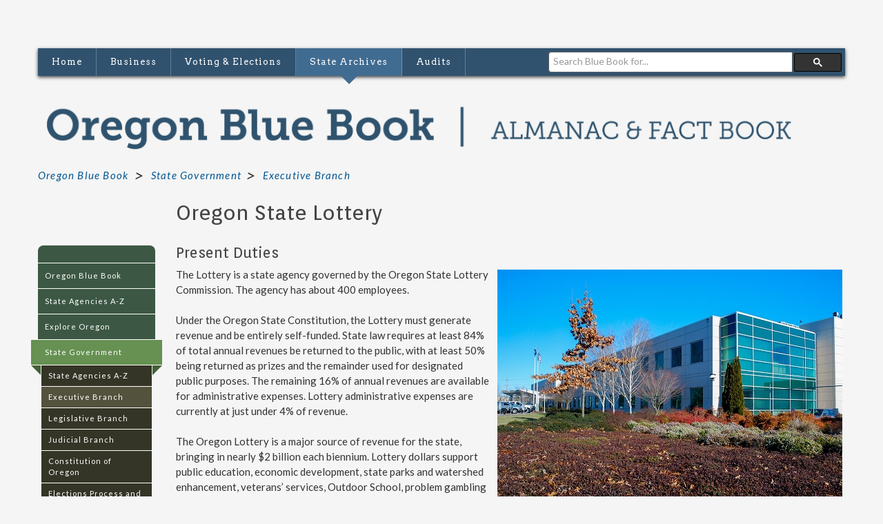

--- FILE ---
content_type: text/html; charset=utf-8
request_url: https://sos.oregon.gov/blue-book/Pages/state/executive/lottery.aspx
body_size: 37680
content:
<!doctype html>

<html lang="en">
<head><meta charset="utf-8" /><meta name="GENERATOR" content="Microsoft SharePoint" /><meta http-equiv="Content-type" content="text/html; charset=utf-8" /><meta name="progid" content="SharePoint.WebPartPage.Document" /><meta http-equiv="Expires" content="0" /><meta name="viewport" content="width=device-width" /><meta name="google-translate-customization" content="d78d477bc586dd01-66d24054f200e54f-g61435a41cc4d65c3-e" /><title>
	State of Oregon: Blue Book - Oregon State Lottery
</title><meta name="description" content="The official website of the Oregon Secretary of State" /><link rel="stylesheet" href="https://cdn.oregon.gov/bundle.min.css?b=font-awesome3Css" /><link rel="stylesheet" href="https://cdn.oregon.gov/bundle.min.css?b=font-awesomeCss" />
    <script src="https://cdn.oregon.gov/bundle.min.js?b=modernizr,respond.js"></script>
    
	<meta name="keywords" content="Oregon State Lottery"/>
	<meta name="description" content="Oregon State Lottery duties, history and contact information." />

    <!-- favicon -->
    <link href="https://cdn.oregon.gov/images/icons/favicons/apple-touch-icon-57x57.png" rel="apple-touch-icon-precomposed" sizes="57x57" /><link href="https://cdn.oregon.gov/images/icons/favicons/apple-touch-icon-60x60.png" rel="apple-touch-icon-precomposed" sizes="60x60" /><link href="https://cdn.oregon.gov/images/icons/favicons/apple-touch-icon-72x72.png" rel="apple-touch-icon-precomposed" sizes="72x72" /><link href="https://cdn.oregon.gov/images/icons/favicons/apple-touch-icon-114x114.png" rel="apple-touch-icon-precomposed" sizes="114x114" /><link href="https://cdn.oregon.gov/images/icons/favicons/apple-touch-icon-120x120.png" rel="apple-touch-icon-precomposed" sizes="120x120" /><link href="https://cdn.oregon.gov/images/icons/favicons/apple-touch-icon-144x144.png" rel="apple-touch-icon-precomposed" sizes="144x144" /><link href="https://cdn.oregon.gov/images/icons/favicons/apple-touch-icon-152x152.png" rel="apple-touch-icon-precomposed" sizes="152x152" /><link href="https://cdn.oregon.gov/images/icons/favicons/favicon-16x16.png" rel="icon" type="image/png" sizes="16x16" /><link href="https://cdn.oregon.gov/images/icons/favicons/favicon-32x32.png" rel="icon" type="image/png" sizes="32x32" /><link href="https://cdn.oregon.gov/images/icons/favicons/favicon-96x96.png" rel="icon" type="image/png" sizes="96x96" /><link href="https://cdn.oregon.gov/images/icons/favicons/favicon-128.png" rel="icon" type="image/png" sizes="128x128" /><link href="https://cdn.oregon.gov/images/icons/favicons/favicon-196x196.png" rel="icon" type="image/png" sizes="196x196" /><link href="https://cdn.oregon.gov/images/icons/favicons/favicon.ico" rel="shortcut icon" /><meta content="https://cdn.oregon.gov/images/icons/favicons/mstile-70x70.png" name="msapplication-square70x70logo" /><meta content="https://cdn.oregon.gov/images/icons/favicons/mstile-150x150.png" name="msapplication-square150x150logo" /><meta content="https://cdn.oregon.gov/images/icons/favicons/mstile-310x310.png" name="msapplication-square310x310logo" /><meta content="https://cdn.oregon.gov/images/icons/favicons/mstile-144x144.png" name="msapplication-TileImage" /><meta content="https://cdn.oregon.gov/images/icons/favicons/mstile-310x150.png" name="msapplication-wide310x150logo" /><meta content="#344032" name="msapplication-TileColor" /><meta content="#222222" name="theme-color" /><meta content="#344032" name="msapplication-navbutton-color" /><meta content="black-translucent" name="apple-mobile-web-app-status-bar-style" /><meta name="google-site-verification" content="xPsnypiJQzrcAduzxdPcyTtE6ca7SloqVzlWbC_OugQ" /><script type="text/javascript" src="/_layouts/15/16.0.5456.1000/1033/initstrings.js"></script>
<script type="text/javascript" src="/_layouts/15/16.0.5456.1000/init.js"></script>
<script src="/_layouts/15/16.0.5456.1000/init.js"></script>
<script type="text/javascript" src="/ScriptResource.axd?d=g3TnJCl28GjMecq32hXbw27c61ss9AnUJ9pP49BNcJEdTn-CVmh7sC8Y_w-zNTErFCeVaYBRfE3Z141_oJTzvPlyA3AtJn7LiOvVev5gx_X5K65tDJP8tjUVtsbWVUKMOhS6SWQi8SZwdtEV471Hzdq1WM-4HYCp8khDG4FH3aBTuOlEoeo_pWj3_SrBDEgX0&amp;t=5c0e0825"></script>
<script type="text/javascript" src="/_layouts/15/16.0.5456.1000/blank.js"></script>
<script type="text/javascript" src="/ScriptResource.axd?d=zAEO7Sxj-zi0-ZW7PEWuWi5RnxyzKy48SGK2DdtZKLBfD-L4q_sC3l82mYv53cWifwXGvxb9SousaIhtohmhdy2c0O9k4Ci0m09sKXTJ1XnwDLiCVjFvekY1RkW5_p4cGkNpi296O7qq8IiDnCFhFo36U10AhBAxZc676rrAW1lscrC_rU5JYYXQaqSujw9_0&amp;t=5c0e0825"></script>
<script type="text/javascript">RegisterSod("require.js", "\u002f_layouts\u002f15\u002f16.0.5456.1000\u002frequire.js");</script>
<script type="text/javascript">RegisterSod("strings.js", "\u002f_layouts\u002f15\u002f16.0.5456.1000\u002f1033\u002fstrings.js");</script>
<script type="text/javascript">RegisterSod("sp.res.resx", "\u002f_layouts\u002f15\u002f16.0.5456.1000\u002f1033\u002fsp.res.js");</script>
<script type="text/javascript">RegisterSod("sp.runtime.js", "\u002f_layouts\u002f15\u002f16.0.5456.1000\u002fsp.runtime.js");RegisterSodDep("sp.runtime.js", "sp.res.resx");</script>
<script type="text/javascript">RegisterSod("sp.js", "\u002f_layouts\u002f15\u002f16.0.5456.1000\u002fsp.js");RegisterSodDep("sp.js", "sp.runtime.js");RegisterSodDep("sp.js", "sp.ui.dialog.js");RegisterSodDep("sp.js", "sp.res.resx");</script>
<script type="text/javascript">RegisterSod("sp.init.js", "\u002f_layouts\u002f15\u002f16.0.5456.1000\u002fsp.init.js");</script>
<script type="text/javascript">RegisterSod("sp.ui.dialog.js", "\u002f_layouts\u002f15\u002f16.0.5456.1000\u002fsp.ui.dialog.js");RegisterSodDep("sp.ui.dialog.js", "sp.init.js");RegisterSodDep("sp.ui.dialog.js", "sp.res.resx");</script>
<script type="text/javascript">RegisterSod("core.js", "\u002f_layouts\u002f15\u002f16.0.5456.1000\u002fcore.js");RegisterSodDep("core.js", "strings.js");</script>
<script type="text/javascript">RegisterSod("menu.js", "\u002f_layouts\u002f15\u002f16.0.5456.1000\u002fmenu.js");</script>
<script type="text/javascript">RegisterSod("mQuery.js", "\u002f_layouts\u002f15\u002f16.0.5456.1000\u002fmquery.js");</script>
<script type="text/javascript">RegisterSod("callout.js", "\u002f_layouts\u002f15\u002f16.0.5456.1000\u002fcallout.js");RegisterSodDep("callout.js", "strings.js");RegisterSodDep("callout.js", "mQuery.js");RegisterSodDep("callout.js", "core.js");</script>
<script type="text/javascript">RegisterSod("sp.core.js", "\u002f_layouts\u002f15\u002f16.0.5456.1000\u002fsp.core.js");RegisterSodDep("sp.core.js", "strings.js");RegisterSodDep("sp.core.js", "sp.init.js");RegisterSodDep("sp.core.js", "core.js");</script>
<script type="text/javascript">RegisterSod("clienttemplates.js", "\u002f_layouts\u002f15\u002f16.0.5456.1000\u002fclienttemplates.js");</script>
<script type="text/javascript">RegisterSod("sharing.js", "\u002f_layouts\u002f15\u002f16.0.5456.1000\u002fsharing.js");RegisterSodDep("sharing.js", "strings.js");RegisterSodDep("sharing.js", "mQuery.js");RegisterSodDep("sharing.js", "clienttemplates.js");RegisterSodDep("sharing.js", "core.js");</script>
<script type="text/javascript">RegisterSod("suitelinks.js", "\u002f_layouts\u002f15\u002f16.0.5456.1000\u002fsuitelinks.js");RegisterSodDep("suitelinks.js", "strings.js");RegisterSodDep("suitelinks.js", "core.js");</script>
<script type="text/javascript">RegisterSod("browserScript", "\u002f_layouts\u002f15\u002f16.0.5456.1000\u002fie55up.js");RegisterSodDep("browserScript", "strings.js");</script>
<script type="text/javascript">RegisterSod("inplview", "\u002f_layouts\u002f15\u002f16.0.5456.1000\u002finplview.js");RegisterSodDep("inplview", "strings.js");RegisterSodDep("inplview", "core.js");RegisterSodDep("inplview", "clienttemplates.js");RegisterSodDep("inplview", "sp.js");</script>
<script type="text/javascript">RegisterSod("datepicker.js", "\u002f_layouts\u002f15\u002f16.0.5456.1000\u002fdatepicker.js");RegisterSodDep("datepicker.js", "strings.js");</script>

	<script type="text/javascript">
	  function checkBB(){
	  	return window.location.pathname.indexOf("/blue-book") >= 0 ? true : false;
	  };
		
	  (function(i,s,o,g,r,a,m){i['GoogleAnalyticsObject']=r;i[r]=i[r]||function(){
	  (i[r].q=i[r].q||[]).push(arguments)},i[r].l=1*new Date();a=s.createElement(o),
	  m=s.getElementsByTagName(o)[0];a.async=1;a.src=g;m.parentNode.insertBefore(a,m)
	  })(window,document,'script','//www.google-analytics.com/analytics.js','ga');
	
	  if(checkBB()) {
	  	ga('create', 'UA-25411754-9', 'auto', 'BB'); //sos
	  	ga('BB.send', 'pageview');
	  }
	  ga('create', 'UA-25411754-4', 'auto');
	  ga('send', 'pageview');
	  
	</script>

    <script src="https://cdn.oregon.gov/bundle.min.js?b=oregon-sharepoint"></script>
        <link type="text/css" rel="stylesheet" href="https://cdn.oregon.gov/css/sharepoint/v4/sharepoint-reset.css" /><link href="//fonts.googleapis.com/css?family=Orienta%7CLato:400,700,400italic,700italic%7CArvo:400,700" rel="stylesheet" type="text/css" /><link rel="stylesheet" href="/Style%20Library/css/archives.css" />
    	<script>var _fV4UI = true;</script>
</head>
  
  
    <body id="top" onload="if (typeof(_spBodyOnLoadWrapper) != 'undefined') _spBodyOnLoadWrapper();">
        <!--[if lte IE 11]>
        <p class="chromeframe">You are using an <strong>outdated</strong> browser. Please <a href="https://browsehappy.com/">upgrade your browser</a> to improve your experience.</p>
        <![endif]-->
        <nav id="accessibilityLinks" class="accessibility-nav" aria-label="Accessibility Skip Links" title="A list of the main sections of the Oregon Secretary of State website.">
            <ul>
                <li><a href="#mainContent">Skip to the main content of the page</a></li>
                <li><a href="#mainSearch">Skip to the search for the Oregon Secretary of State website</a></li>
                <li><a href="#primaryNav">Skip to the main site navigation</a></li>
            </ul>
        </nav>
        <form method="post" action="./lottery.aspx" onsubmit="javascript:return WebForm_OnSubmit();" id="aspnetForm">
<div class="aspNetHidden">
<input type="hidden" name="_wpcmWpid" id="_wpcmWpid" value="" />
<input type="hidden" name="wpcmVal" id="wpcmVal" value="" />
<input type="hidden" name="MSOWebPartPage_PostbackSource" id="MSOWebPartPage_PostbackSource" value="" />
<input type="hidden" name="MSOTlPn_SelectedWpId" id="MSOTlPn_SelectedWpId" value="" />
<input type="hidden" name="MSOTlPn_View" id="MSOTlPn_View" value="0" />
<input type="hidden" name="MSOTlPn_ShowSettings" id="MSOTlPn_ShowSettings" value="False" />
<input type="hidden" name="MSOGallery_SelectedLibrary" id="MSOGallery_SelectedLibrary" value="" />
<input type="hidden" name="MSOGallery_FilterString" id="MSOGallery_FilterString" value="" />
<input type="hidden" name="MSOTlPn_Button" id="MSOTlPn_Button" value="none" />
<input type="hidden" name="__EVENTTARGET" id="__EVENTTARGET" value="" />
<input type="hidden" name="__EVENTARGUMENT" id="__EVENTARGUMENT" value="" />
<input type="hidden" name="__REQUESTDIGEST" id="__REQUESTDIGEST" value="noDigest" />
<input type="hidden" name="MSOSPWebPartManager_DisplayModeName" id="MSOSPWebPartManager_DisplayModeName" value="Browse" />
<input type="hidden" name="MSOSPWebPartManager_ExitingDesignMode" id="MSOSPWebPartManager_ExitingDesignMode" value="false" />
<input type="hidden" name="MSOWebPartPage_Shared" id="MSOWebPartPage_Shared" value="" />
<input type="hidden" name="MSOLayout_LayoutChanges" id="MSOLayout_LayoutChanges" value="" />
<input type="hidden" name="MSOLayout_InDesignMode" id="MSOLayout_InDesignMode" value="" />
<input type="hidden" name="_wpSelected" id="_wpSelected" value="" />
<input type="hidden" name="_wzSelected" id="_wzSelected" value="" />
<input type="hidden" name="MSOSPWebPartManager_OldDisplayModeName" id="MSOSPWebPartManager_OldDisplayModeName" value="Browse" />
<input type="hidden" name="MSOSPWebPartManager_StartWebPartEditingName" id="MSOSPWebPartManager_StartWebPartEditingName" value="false" />
<input type="hidden" name="MSOSPWebPartManager_EndWebPartEditing" id="MSOSPWebPartManager_EndWebPartEditing" value="false" />
<input type="hidden" name="SideBySideToken" id="SideBySideToken" value="16.0.5456.1000" />
<input type="hidden" name="__VIEWSTATE" id="__VIEWSTATE" value="/[base64]/////[base64]/////[base64]/BgwAAAAABg0AAAAUMjAyNi0wMS0yMFQyMDo0ODoxM1oLZGQCEg9kFgICAQ8WAh8ACysEAWQCFA9kFgQCAQ8WAh8ACysEAWQCAw8WAh8ACysEAWRkV9eyGm8x4QwppPCLdgVs6jWKpX4Bt/Gmt9TnaxIZnyU=" />
</div>

<script type="text/javascript">
//<![CDATA[
var theForm = document.forms['aspnetForm'];
if (!theForm) {
    theForm = document.aspnetForm;
}
function __doPostBack(eventTarget, eventArgument) {
    if (!theForm.onsubmit || (theForm.onsubmit() != false)) {
        theForm.__EVENTTARGET.value = eventTarget;
        theForm.__EVENTARGUMENT.value = eventArgument;
        theForm.submit();
    }
}
//]]>
</script>


<script src="/WebResource.axd?d=n-EJPNoUKGa9oeCy5MBZgY0MkxvX9s9siA5i7No_sQe9Q5tZv8ZqGsNV09qCKBa0uqqcHkuPbyAaho3uLTUNCnr0URL7s1w7ZpbH-Pyy6PU1&amp;t=638901356248157332" type="text/javascript"></script>


<script type="text/javascript">
//<![CDATA[
var MSOWebPartPageFormName = 'aspnetForm';
var g_presenceEnabled = true;
var g_wsaEnabled = false;

var g_correlationId = '0b0aefa1-5847-5059-054f-d7111199437c';
var g_wsaQoSEnabled = false;
var g_wsaQoSDataPoints = [];
var g_wsaRUMEnabled = false;
var g_wsaLCID = 1033;
var g_wsaListTemplateId = 850;
var g_wsaSiteTemplateId = 'BLANKINTERNET#2';
var _fV4UI=true;var _spPageContextInfo = {webServerRelativeUrl: "\u002fblue-book", webAbsoluteUrl: "https:\u002f\u002fsos.oregon.gov\u002fblue-book", siteAbsoluteUrl: "https:\u002f\u002fsos.oregon.gov", serverRequestPath: "\u002fblue-book\u002fPages\u002fstate\u002fexecutive\u002flottery.aspx", layoutsUrl: "_layouts\u002f15", webTitle: "Blue Book", webTemplate: "53", tenantAppVersion: "0", isAppWeb: false, Has2019Era: true, webLogoUrl: "_layouts\u002f15\u002fimages\u002fsiteicon.png", webLanguage: 1033, currentLanguage: 1033, currentUICultureName: "en-US", currentCultureName: "en-US", clientServerTimeDelta: new Date("2026-01-21T02:48:13.7170412Z") - new Date(), updateFormDigestPageLoaded: new Date("2026-01-21T02:48:13.7170412Z"), siteClientTag: "122$$16.0.5530.1000", crossDomainPhotosEnabled:false, webUIVersion:15, webPermMasks:{High:16,Low:196673},pageListId:"{cf4ebf9d-9a71-4ead-b75a-443aa1ba6df0}",pageItemId:1052, pagePersonalizationScope:1, alertsEnabled:true, customMarkupInCalculatedFieldDisabled: true, siteServerRelativeUrl: "\u002f", allowSilverlightPrompt:'True', isSiteAdmin: false};var L_Menu_BaseUrl="/blue-book";
var L_Menu_LCID="1033";
var L_Menu_SiteTheme="null";
document.onreadystatechange=fnRemoveAllStatus; function fnRemoveAllStatus(){removeAllStatus(true)};
                            function DoCallBack(filterText)
                            {WebForm_DoCallback('ctl00$g_f5c65dcd_f815_4bb0_84a8_52ef13de50a7',filterText,UpdateFilterCallback,0,CallBackError,true)
                            }
                            function CallBackError(result, clientsideString)
                            {                
                            }
                        Flighting.ExpFeatures = [480215056,1880287568,1561350208,302071836,3212816,69472768,4194310,-2113396707,268502022,-872284160,1049232,-2147421952,65536,65536,2097472,917504,-2147474174,1372324107,67108882,0,0,-2147483648,2097152,0,0,32768,0,0,0,0,0,0,0,0,0,0,0,0,0,0,0,0,0,0,0,0,0,0,0,0,0,0,0,0,0,0,0,0,0,0,0,0,0,0,0,0,0,0,0,0,0,0,0,0,0,0,0,0,0,0,0,0,0,0,32768];var _spWebPartComponents = new Object();_spBodyOnLoadFunctionNames.push('initPageRequestManagerForDFWP');
//]]>
</script>

<script src="/_layouts/15/16.0.5456.1000/blank.js" type="text/javascript"></script>
<script type="text/javascript">
//<![CDATA[
(function(){

        if (typeof(_spBodyOnLoadFunctions) === 'undefined' || _spBodyOnLoadFunctions === null) {
            return;
        }
        _spBodyOnLoadFunctions.push(function() {
            SP.SOD.executeFunc('core.js', 'FollowingDocument', function() { FollowingDocument(); });
        });
    })();(function(){

        if (typeof(_spBodyOnLoadFunctions) === 'undefined' || _spBodyOnLoadFunctions === null) {
            return;
        }
        _spBodyOnLoadFunctions.push(function() {
            SP.SOD.executeFunc('core.js', 'FollowingCallout', function() { FollowingCallout(); });
        });
    })();if (typeof(DeferWebFormInitCallback) == 'function') DeferWebFormInitCallback();function WebForm_OnSubmit() {
UpdateFormDigest('\u002fblue-book', 1440000);if (typeof(_spFormOnSubmitWrapper) != 'undefined') {return _spFormOnSubmitWrapper();} else {return true;};
return true;
}
//]]>
</script>

<div class="aspNetHidden">

	<input type="hidden" name="__VIEWSTATEGENERATOR" id="__VIEWSTATEGENERATOR" value="BAB98CB3" />
</div>
            <script type="text/javascript">
//<![CDATA[
Sys.WebForms.PageRequestManager._initialize('ctl00$ScriptManager', 'aspnetForm', ['tctl00$g_f5c65dcd_f815_4bb0_84a8_52ef13de50a7$updatePanelctl00_g_f5c65dcd_f815_4bb0_84a8_52ef13de50a7',''], [], [], 90, 'ctl00');
//]]>
</script>

            
            <div>
	
	<div id="s4-ribbonrow" style="visibility:hidden;display:none"></div>

</div>


            
            <div id="alertPlaceholder" class="sos-alert-placeholder"></div>
  
 
 
    

	
	<div id="bodyWrapper" class="sos-body-wrapper secondary interior exhibit">

            <div class="sos-header-wrapper">
                <div class="container">
                    <div class="row sos-utility-nav">
                        <div role="navigation" aria-label="Secondary navigation links" id="secondaryNav" class="span12 sos-secondary-nav">

<div class="ms-webpart-chrome ms-webpart-chrome-fullWidth ">
	<div WebPartID="00000000-0000-0000-0000-000000000000" HasPers="true" id="WebPartWPQ1" width="100%" class="" OnlyForMePart="true" allowDelete="false" style="" ><div id="ctl00_g_f5c65dcd_f815_4bb0_84a8_52ef13de50a7_updatePanelctl00_g_f5c65dcd_f815_4bb0_84a8_52ef13de50a7">
		<input id="ctl00_g_f5c65dcd_f815_4bb0_84a8_52ef13de50a7_ctl01" type="hidden" value="" /><ul class="inline"><li>​​​​<a href="/Pages/meet-the-secretary.aspx" title="Biography of the Secretary of State">Meet&#160;the Secretary</a></li><li>
      <a href="/Pages/aboutus.aspx" title="About the Secretary of State agency">About Us</a></li><li>
      <a href="/Pages/workwithus.aspx" title="About career, contract and internship opportunities">Work with Us</a></li><li>
      <a href="/Pages/media-resources.aspx" title="Find resources for research, photos and links to Secretary of State social media">Media Resources​</a></li><li>
      <a href="https&#58;//oregonsos.govqa.us/WEBAPP/_rs/" target="_blank">Public Records Request​</a></li><li>
      <a href="https&#58;//data.oregon.gov/browse?provenance=official&amp;q=secretaryofstatefinancial&amp;sortBy=newest&amp;utf8=%E2%9C%93" target="_blank">Financial Transparency</a></li><li>
      <a href="/Pages/contactus.aspx" title="Find contact information">Contact Us​</a></li></ul> ​​​​​​​​​​​​​​
	</div><div class="ms-clear"></div></div>
</div>

                         
                        </div>
                         
                    </div>
                     
            
                    

					<header class="row">
						<div class="span12">
							<h1 id="banner">Oregon Secretary of State</h1>
						</div>
					</header> 


                     
                </div>
            </div>
             
            <div id="topNav" class="navbar affix-top" data-spy="affix" data-offset-top="170">
                <div class="container navbar-inner">
                    <!-- .btn-navbar is used as the toggle for collapsed navbar content -->
                      <a class="btn btn-navbar" data-toggle="collapse" data-target=".nav-collapse">
                        <span class="icon-bar"></span>
                        <span class="icon-bar"></span>
                        <span class="icon-bar"></span>
                      </a>
 
                    <nav id="primaryNav" aria-label="Primary site navigation" role="navigation" class="row">
                     
                
                        

						<main-navigation></main-navigation>
						<div role="search" id="mainSearch" title="Search the Oregon Secretary of State website" class="pull-right  sos-search-interior">
							<div class="input-append">
							
									
<script>

	function checkBB(){
	  	return window.location.pathname.indexOf("/blue-book") >= 0 ? true : false;
	  };

	window.__gcse = {
	  callback: function() {
	  	if(checkBB()){	
	  		document.getElementById("gsc-i-id1").setAttribute("placeholder","Search Blue Book for...");
	  	} else {
	  		document.getElementById("gsc-i-id1").setAttribute("placeholder","Search for...");
	  	}
	  }
	};
	
	
  (function() {
    var cx = checkBB() ?  '004823526174169111449:_okibbfqrru' :  '004823526174169111449:dqnhg9e2qns';
    var gcse = document.createElement('script');
    gcse.type = 'text/javascript';
    gcse.async = true;
    gcse.src = (document.location.protocol == 'https:' ? 'https:' : 'http:') +
        '//www.google.com/cse/cse.js?cx=' + cx;
    var s = document.getElementsByTagName('script')[0];
    s.parentNode.insertBefore(gcse, s);
  })();
</script>
<gcse:search></gcse:search>
							</div>
						</div>

                         
                    </nav>
                </div>
            </div>
             
            <div class="sos-content-wrapper">
                <div class="container">
    
                 
                     
                    <section class="row">
                        
	<div class="span12 sos-exhibitsbranding">
		<div id="ctl00_PlaceHolderExhibitBranding_ctl00_label" style='display:none'>Exhibit Branding</div><div id="ctl00_PlaceHolderExhibitBranding_ctl00__ControlWrapper_RichHtmlField" class="ms-rtestate-field" style="display:inline" aria-labelledby="ctl00_PlaceHolderExhibitBranding_ctl00_label"><p>​​​​​<br></p></div>
	</div>

 
    
                        

	<div id="leftNavTab" class="visible-phone visible-tablet">≫</div>
	<navigation></navigation>

			<div class="span10">
						<section role="main" id="mainContent" class="main-content">
							<h1>
							Oregon State Lottery</h1>
							<div id="ctl00_PlaceHolderMain_ctl00_label" style='display:none'>Page Content</div><div id="ctl00_PlaceHolderMain_ctl00__ControlWrapper_RichHtmlField" class="ms-rtestate-field" style="display:inline" aria-labelledby="ctl00_PlaceHolderMain_ctl00_label"><h2 class="sos-rteElement-H2">Present Duties</h2><div> 
   <span>
      <figure class="sos-contentphoto-right maxWidth500">
         <img src="/blue-book/PublishingImages/state/executive/lottery-DSC_0030_2.jpg" alt="State Lottery Building" />
         <figcaption style="text-align&#58;left;"> The State Lottery Building in Salem houses the central offices of the Oregon State Lottery. (<a href="https&#58;//www.northwestdigitalheritage.org/s/oregon-state-archives/item/60480#lg=1&amp;slide=0" target="_blank">Oregon State Archives Scenic Images collection​</a>) </figcaption> </figure> </span> 
   <div><div></div><div><div>The Lottery is a state agency governed by the Oregon State Lottery Commission. The agency has about 400 employees.<br></div><div>
            <br>
         </div><div>Under the Oregon State Constitution, the Lottery must generate revenue and be entirely self-funded. State law requires at least 84% of total annual revenues be returned to the public, with at least 50% being returned as prizes and the remainder used for designated public purposes. The remaining 16% of annual revenues are available for administrative expenses. Lottery administrative expenses are currently at just under 4% of revenue.</div><div>
            <br>
         </div><div>The Oregon Lottery is a major source of revenue for the state, bringing in nearly $2 billion each biennium. Lottery dollars support public education, economic development, state parks and watershed enhancement, veterans’ services, Outdoor School, problem gambling treatment and prevention, and more.​<br></div><div> 
            <br> 
         </div><div>Lottery funds are also used to pay debt service on Lottery-backed revenue bonds. The state sells these bonds to fund projects in communities around the state. Lottery-backed bonds are highly rated allowing Oregon to borrow money at competitive rates. As of 2023, the state has $1.3 billion in outstanding Lottery-backed bonds.&#160;</div><div> 
            <br> 
         </div><div>From 1985 to 2024, Lottery players won over $68.5 billion in prizes and Lottery transferred nearly $28 billion to support public programs in Oregon.<br></div></div>
      <a href="https&#58;//www.oregonlottery.org/" target="_blank" class="ARCbutton1">Agency Website</a>
      <h2>Contact Information</h2><div>Mailing Address&#58; PO Box 12649, Salem 97309<br>Physical Address&#58; 
         <i class="fa fa-map"></i>​&#160;<a href="https&#58;//www.google.com/maps/place/500+Airport+Rd+SE,+Salem,+OR+97301/@44.9276416,-123.0020576,17z/data=!4m6!3m5!1s0x54bfff2e48328a79&#58;0x7f85edd9e0258327!8m2!3d44.9276416!4d-123.0020576!16s/g/11c4y3ng4m?entry=ttu" target="_blank">500 Airport Rd SE, Salem, OR 97301​</a>​<br></div><div>Telephone&#58; 503-540-1000; Toll-free&#58;&#160;800-766-6789<br></div><div>General Email&#58; 
         <a href="mailto&#58;lottery.webcenter@lottery.oregon.gov" target="_blank">lottery.webcenter@lottery.oregon.gov</a></div><div>Contact&#58; <a href="mailto&#58;michael.wells@lottery.oregon.gov">Michael Wells​</a>, Director</div><div>Administrative Rules Coordinator&#58; 
         <a href="/archives/Pages/rules-coordinator-contact.aspx#lottery">See Contact List for Lottery​</a>​<br></div><h2 class="sos-rteElement-H2">Legal &amp;&#160;Legislative Information</h2><div>Statutory Authority&#58; ORS Chapter<a href="https&#58;//www.oregonlegislature.gov/bills_laws/ors/ors461.html"> 461</a>.100<br></div><div><div class="ms-rtestate-read ms-rte-wpbox"><div class="ms-rtestate-notify  ms-rtestate-read ddc00f26-ea7b-41d4-8200-68641fd392c8" id="div_ddc00f26-ea7b-41d4-8200-68641fd392c8" unselectable="on"><div id="MSOZoneCell_WebPartWPQ2" class="s4-wpcell-plain ms-webpartzone-cell ms-webpart-cell-vertical ms-fullWidth ">
	<div class="ms-webpart-chrome ms-webpart-chrome-vertical ms-webpart-chrome-fullWidth ">
	<div WebPartID="ddc00f26-ea7b-41d4-8200-68641fd392c8" WebPartID2="ddc00f26-ea7b-41d4-8200-68641fd392c8" HasPers="false" id="WebPartWPQ2" width="100%" class="ms-WPBody " allowRemove="false" allowDelete="false" style="" ><div class="ms-rtestate-field">
<html xmlns:mso="urn:schemas-microsoft-com:office:office" xmlns:msdt="uuid:C2F41010-65B3-11d1-A29F-00AA00C14882"><head>
<title>contact</title>


<!--[if gte mso 9]><xml>
<mso:CustomDocumentProperties>
</mso:CustomDocumentProperties>
</xml><![endif]-->
</head>
	<body>
<p><a href="https://www.oregonlegislature.gov/lfo/Documents/2023-25%20LAB%20Detailed.pdf" target="_blank"><img class="ms-asset-icon ms-rtePosition-4" src="/_layouts/images/icpdf.png" alt=""/>Budget Analysis</a> - by Legislative Fiscal Office<br/>
<a href="/audits/Pages/stateaudits.aspx">Audit Reports</a> - select agency from menu</p>
<h2 class="sos-rteElement-H2">Records &amp; Publications</h2>
<p> 
   <a href="/archives/Pages/records_retention_schedule.aspx">Records Retention Schedules for public records</a> </p>

</body>
</html>
</div><div class="ms-clear"></div></div>
</div>
</div></div><div id="vid_ddc00f26-ea7b-41d4-8200-68641fd392c8" unselectable="on" style="display&#58;none;"></div></div></div>
     ​<br></div></div></div>				
						</section>
					</div>		

<div style='display:none' id='hidZone'><div class="ms-webpart-zone ms-fullWidth">
	<div id="MSOZoneCell_WebPartWPQ2" class="s4-wpcell-plain ms-webpartzone-cell ms-webpart-cell-vertical ms-fullWidth ">

	</div>
</div></div>
                     
                    </section>
                    <div class="helpfulPoll"></div>
                </div>
            </div>   
            <div class="sos-footer-wrapper">
                <footer id="footer" class="container">
                    <div id="footer-more">
                        <div class="container">
                            <div class="row">
                              <div class="span3 hidden-phone" id="footerColumn1">
                                <span class="ada-hidden">State of Oregon Seal</span>
                              </div>
                              <div class="span3" id="footerColumn2"></div>
                              <div class="span3" id="footerColumn3">
                                <div id='google_translate_element'></div>
                              </div>
                            <div class="span3" id="footerColumn4"></div>
                            </div><!-- .row -->
                        </div> <!-- .container -->
                    </div> <!-- #footer-more -->               
                </footer>
 
 
                 
            </div>
        </div>
 


 
     
 


 
 
 
            
            
        

<script type="text/javascript">
//<![CDATA[
var _spFormDigestRefreshInterval = 1440000;
WebForm_InitCallback();var _fV4UI = true;
function _RegisterWebPartPageCUI()
{
    var initInfo = {editable: false,isEditMode: false,allowWebPartAdder: false,listId: "{cf4ebf9d-9a71-4ead-b75a-443aa1ba6df0}",itemId: 1052,recycleBinEnabled: true,enableMinorVersioning: true,enableModeration: true,forceCheckout: true,rootFolderUrl: "\u002fblue-book\u002fPages",itemPermissions:{High:16,Low:196673}};
    SP.Ribbon.WebPartComponent.registerWithPageManager(initInfo);
    var wpcomp = SP.Ribbon.WebPartComponent.get_instance();
    var hid;
    hid = document.getElementById("_wpSelected");
    if (hid != null)
    {
        var wpid = hid.value;
        if (wpid.length > 0)
        {
            var zc = document.getElementById(wpid);
            if (zc != null)
                wpcomp.selectWebPart(zc, false);
        }
    }
    hid = document.getElementById("_wzSelected");
    if (hid != null)
    {
        var wzid = hid.value;
        if (wzid.length > 0)
        {
            wpcomp.selectWebPartZone(null, wzid);
        }
    }
};
function __RegisterWebPartPageCUI() {
ExecuteOrDelayUntilScriptLoaded(_RegisterWebPartPageCUI, "sp.ribbon.js");}
_spBodyOnLoadFunctionNames.push("__RegisterWebPartPageCUI");var __wpmExportWarning='This Web Part Page has been personalized. As a result, one or more Web Part properties may contain confidential information. Make sure the properties contain information that is safe for others to read. After exporting this Web Part, view properties in the Web Part description file (.WebPart) by using a text editor such as Microsoft Notepad.';var __wpmCloseProviderWarning='You are about to close this Web Part.  It is currently providing data to other Web Parts, and these connections will be deleted if this Web Part is closed.  To close this Web Part, click OK.  To keep this Web Part, click Cancel.';var __wpmDeleteWarning='You are about to permanently delete this Web Part.  Are you sure you want to do this?  To delete this Web Part, click OK.  To keep this Web Part, click Cancel.';var onLoadEvent=window.onload;
function onLoadEventHandlerForDFWP()
{
if(onLoadEvent)  { onLoadEvent(); }
if (typeof(_spBodyOnLoadWrapper) != 'undefined' && typeof(_spBodyOnLoadCalled) != 'undefined' && !_spBodyOnLoadCalled) _spBodyOnLoadWrapper();
}
window.onload = onLoadEventHandlerForDFWP;
//]]>
</script>
</form>
        <script src="/Style%20Library/js/sharepoint_reset.js"></script>
        <!-- <script src="https://www.google.com/jsapi"></script>
        <script>
            google.load("feeds","1");
        </script>-->
        <script src="https://cdn.oregon.gov/bundle.min.js?b=jquery@1.8.2"></script>
        <script>window.jQuery || document.write('<script src="https://cdn.oregon.gov/bundle.min.js?b=jquery@1.8.2"><\/script>')</script>
        <!--<script src="/Style Library/js/bootstrap/bootstrap.min.js"></script> -->
        <script src="/Style%20Library/js/jquery.sos.plugins.js"></script>
        <script src="/Style%20Library/js/bootstrap/bootstrap-transition.js"></script>
        <script src="/Style%20Library/js/bootstrap/bootstrap-collapse.js"></script>
        <script src="/Style%20Library/js/bootstrap/bootstrap-tab.js"></script>
        <script src="/Style%20Library/js/bootstrap/bootstrap-modal.js"></script>
        <script src="/Style%20Library/js/vendor/date.format.js"></script>
        <!--<script src="/Style%20Library/js/vendor/jquery.rss.js"></script>
        <script src="/Documents/webteam/sos.js"></script>-->
        <script src="/Style%20Library/js/knockout.js"></script>
        <script src="/Style%20Library/js/navigation.js"></script>
        <script src="/Style%20Library/js/sos.js"></script>
		<script src="/Style%20Library/js/exhibits.js"></script>
		<script type="text/javascript">
			if (!(document.location.pathname.substr(0, 6) == "/admin")){
				document.write('<script src="https://apps.oregon.gov/Application/CDN/Enterprise/or-asset-loader.js?js_cookie=true&helpful_page_an_bs=true&helpful_page_an_extCss=true" type="text/javascript"></' + 'script>');
				
				function bind() {
					$("#helpfulPollNo").on("click", function(){
						_sos.helpfullPageModalAdd()
					})
				}	
				setTimeout(bind,1000);
				
			}
		</script>
        <script type="text/javascript">
            function delayFunc() {
                var ids = {};
	            $('[id]').each(function() {
		            if (this.id && ids[this.id]) {
			            $('#'+this.id).removeAttr('id');
					}
	                ids[this.id] = 1;
				 });
            }
            setTimeout(delayFunc, 50);
        </script>
        <script type="text/javascript">
            function googleTranslateElementInit() {
                new google.translate.TranslateElement({pageLanguage: 'en', layout: google.translate.TranslateElement.InlineLayout.VERTICAL, gaTrack: true, gaId: 'UA-25411754-4'}, 'google_translate_element');
            }
        </script>
        <script type="text/javascript" src="https://translate.google.com/translate_a/element.js?cb=googleTranslateElementInit"></script>
		<script type="text/javascript" src="https://www.google-analytics.com/ga.js"></script>
        <!-- Modal -->
        <div id="sosModal" class="modal hide fade" tabindex="-1" role="dialog" aria-labelledby="sosModalLabel" aria-hidden="true">
        <div class="modal-header">
            <button type="button" class="close" data-dismiss="modal" aria-hidden="true">×</button>
            <h3 id="sosModalLabel">Notice</h3>
        </div>
        <div id="sosModalBody" class="modal-body"></div>
        <div id="sosModalTarget" class="modal-footer"><a href="#" class="btn btn-primary">Continue</a></div>
        <div id="sosTargetData" class="hide"></div>
        </div>
    </body>
</html>

--- FILE ---
content_type: text/css
request_url: https://cdn.oregon.gov/css/sharepoint/v4/sharepoint-reset.css
body_size: 3205
content:

body {
  overflow: visible;
  height: inherit;
  width: inherit;
  padding-top: 80px !important;
}

.ribboned #portalBar {
	padding-top: 0px;
	position: absolute;
	top: 0;
}

#globalNavBox, .ms-clientcontrol-chromeheader {
	height: 50px;
}

#suiteBarDelta {
	position: absolute;
	top: 0;
	z-index: 80001;
}

.ms-dlgContent {
	z-index: 80002 !important;
}

/* Unknown */


body #s4-workspace {
  overflow: visible !important;
}
body #MSO_tblPageBody #s4-workspace {
  width: auto !important;
}
body #s4-ribbonrow {
  position: absolute;
  z-index: 9999;
  top: 50px;
  overflow-y: visible;
  width: 100%;
}
body #s4-ribbonrow img {
  max-width: inherit;
}
body #s4-ribbonrow [class*="span"] {
  float: none;
  min-height: inherit;
  margin-left: inherit;
}
.ribboned .affix {
  position: static;
}
#s4-ribbonrow .ms-MenuUIPopupBody,
#s4-ribbonrow .ms-popoutMenu,
.ms-cui-menu[id^="Ribbon."] {
  position: fixed !important;
}
.ms-dlgOverlay {
  width: 100% !important;
}
.ms-cui-topBar2 {
  position: relative;
  bottom: -4px;
  height:45px;
}
.navbar .menu ul {
  list-style: none;
  position: static;
}
.item {
  padding: 0;
  clear: none;
}
.navbar .menu .menu-item,
.navbar .menu .menu-item .additional-background,
.navbar .menu .menu-item .additional-background .menu-item-text {
  display: inherit;
}
.navbar .menu li.hover,
.navbar .menu li.hover-off {
  position: inherit;
}
.navbar .menu-horizontal .navbar .menu-item-text {
  white-space: inherit;
}
.navbar .menu-horizontal ul.static {
  display: inherit;
}
.navbar .menu-horizontal {
  display: inherit;
}
.navbar .menu-horizontal a.dynamic-children span.additional-background,
.navbar .menu-horizontal span.dynamic-children span.additional-background {
  padding-right: 0;
  background-image: none;
}
.navbar .menu-horizontal ul.dynamic a.dynamic-children span.additional-background,
.navbar .menu-horizontal ul.dynamic span.dynamic-children span.additional-background {
  background-image: none;
}
.navbar .menu-popup {
  position: inherit;
}
.navbar .menu span.dynamic,
.navbar .menu a.dynamic {
  min-width: inherit;
}
.ms-ToolPaneOuter {
  margin-top: 150px;
}
.description,
.link-item,
.link-item a,
.link-item a:link {
  font-family: inherit;
  font-size: inherit;
  color: inherit;
}
.dfwp-list {
  list-style-type: inherit;
  margin: inherit;
  padding: inherit;
}
.dfwp-column {
  float: none;
}
.ms-rte-wpbox {
  font-family: inherit;
  font-size: inherit;
  font-style: inherit;
  font-weight: inherit;
  font-variant: inherit;
  color: inherit;
  word-spacing: inherit;
  letter-spacing: inherit;
  text-transform: inherit;
  text-align: inherit;
  text-indent: inherit;
  line-height: inherit;
  white-space: inherit;
  list-style-type: inherit;
  list-style-image: inherit;
  list-style-position: inherit;
}

.ms-selectitem-span
{
visibility:hidden;
display:inline-block;
height:10px;
width:10px;
position:relative;
overflow:hidden;
}
.ms-selectitem-icon
{
position:absolute;
}
.ms-vb-imgFirstCell:hover .ms-selectitem-icon,.ms-vb-imgFirstCell:focus .ms-selectitem-icon,.ms-itmHoverEnabled:hover .ms-selectitem-icon
{
left:-32px;
top:-256px;
}
.s4-itm-selected .ms-selectitem-icon.ms-selectitem-icon
{
left:-44px;
top:-256px;
}
.s4-itm-selected .ms-selectitem-span,.ms-vb-imgFirstCell:hover .ms-selectitem-span,.ms-vb-imgFirstCell:focus .ms-selectitem-span,.ms-itmHoverEnabled:hover .ms-selectitem-span
{
visibility:visible;
}
.ms-selectall-span
{
display:inline-block;
height:25px;
width:25px;
line-height:25px;
text-align:center;
}
.ms-selectall-iconouter
{
outline:none;
display:inline-block;
height:10px;
width:10px;
position:relative;
overflow:hidden;
text-align:center;
margin-left:-3px;
}
.ms-selectall-icon
{
left:-32px;
top:-256px;
position:absolute;
}
.ms-newdocument-iconouter
{
display:inline-block;
height:16px;
width:16px;
position:relative;
overflow:hidden;
text-align:center;
top:4px;
}
.ms-newdocument-icon
{
left:-91px;
top:-196px;
position:absolute;
}
.ms-filter-iconouter
{
display:inline-block;
height:10px;
width:12px;
position:relative;
overflow:hidden;
margin:0px 2px;
}
.ms-filter-icon
{
left:-251px;
top:-174px;
position:absolute;
}
.ms-sortarrowdown-iconouter
{
display:inline-block;
height:10px;
width:7px;
position:relative;
overflow:hidden;
margin:0px 2px;
}
.ms-sortarrowdown-icon
{
left:-23px;
top:-256px;
position:absolute;
}
.ms-sortarrowup-iconouter
{
display:inline-block;
height:10px;
width:7px;
position:relative;
overflow:hidden;
margin:0px 2px;
}
.ms-sortarrowup-icon
{
left:-14px;
top:-256px;
position:absolute;
}
.ms-commentcollapse-iconouter
{
display:inline-block;
height:12px;
width:12px;
position:relative;
overflow:hidden;
}
.ms-commentcollapse-icon
{
left:-251px;
top:-146px;
position:absolute;
}
.ms-commentcollapsertl-iconouter
{
display:inline-block;
height:12px;
width:12px;
position:relative;
overflow:hidden;
}
.ms-commentcollapsertl-icon
{
left:-251px;
top:-160px;
position:absolute;
}
.ms-commentexpand-iconouter
{
display:inline-block;
height:12px;
width:12px;
position:relative;
overflow:hidden;
}
.ms-commentexpand-icon
{
left:-253px;
top:-186px;
position:absolute;
}
.ms-commentexpandrtl-iconouter
{
display:inline-block;
height:12px;
width:12px;
position:relative;
overflow:hidden;
}
.ms-commentexpandrtl-icon
{
left:-251px;
top:-118px;
position:absolute;
}
.ms-updatelink-span
{
height:16px;
width:16px;
position:relative;
display:inline-block;
overflow:hidden;
}
.ms-updatelink-icon
{
left:-109px;
top:-196px;
position:absolute;
}
table.ms-listviewtable tbody > tr > td.ms-vb-lastCell{
padding-right:10px;
}


.ms-WPBody {
  font-size: inherit;
  font-family: inherit;
}
/*.ms-WPBody a:link,
.ms-WPBody a:hover,
.ms-WPBody a:visited {
  color: inherit;
  text-decoration: inherit;
}*/
.ms-rtestate-field a:hover {
  text-decoration: inherit;
}
.ms-rtestate-field a:active {
  text-decoration: inherit;
}
.left-column .ms-formfieldcontainer {
  margin-top: 100px;
}
.ms-formfieldlabelcontainer {
  padding-left: 3px;
}
.ms-formfieldlabel {
  background: #ddd;
  padding: 5px 8px;
  font-size: 8px;
  color: #444;
  border-radius: 5px 5px 0 0;
}
.ms-formfieldvaluecontainer > span > div {
  border: 1px solid #ddd;
}
body h3.ms-WPTitle {
  font-size: 13px;
}
.ms-WPHeader {
  background-color: transparent;
}
.ms-WPHeader td {
  border: none;
}
.UserControlGroup label {
  font-size: 10px;
  line-height: 28px;
  padding-left: 3px;
}
.UserControlGroup textarea,
.UserControlGroup select,
.UserControlGroup input[type="text"],
.UserControlGroup input[type="password"],
.UserControlGroup input[type="datetime"],
.UserControlGroup input[type="datetime-local"],
.UserControlGroup input[type="date"],
.UserControlGroup input[type="month"],
.UserControlGroup input[type="time"],
.UserControlGroup input[type="week"],
.UserControlGroup input[type="number"],
.UserControlGroup input[type="email"],
.UserControlGroup input[type="url"],
.UserControlGroup input[type="search"],
.UserControlGroup input[type="tel"],
.UserControlGroup input[type="color"] {
  font-size: 10px;
  line-height: 1;
  margin-bottom: 0;
  margin-right: 10px;
}
.UserControlGroup button,
.UserControlGroup html input[type="button"],
.UserControlGroup input[type="reset"],
.UserControlGroup input[type="submit"] {
  font-size: 10px;
}

.ms-WPBody h3,
.ms-WPBody h4 {
  font-weight: inherit;
  font-size: inherit;
}
.ms-cui-tooltip {
  position: fixed !important;
}
.ms-cui-menu {
  z-index: 50000 !important;
}



/* SharePoint 2016 */

.s4-ctx {
	padding: 0px 4px;
	position: absolute;
	display: block;
	cursor: default;
}

.ms-dlgOverlay {
	position: absolute;
	top: 0px;
	left: 0px;
	width: 100%;
	height: 100%;
	opacity: 0.4;
	background-color: #999;
	display: none;
}

.ms-core-needIEFilter .ms-dlgOverlay {
	filter: alpha(opacity=50);
	-ms-filter: "alpha(opacity=50)";
}

.ms-dlgFrameContainer {
	padding: 0px 19px 10px;
	overflow: auto;
}

.ms-dlgTitle {
	padding: 13px 19px 15px;
	white-space: nowrap;
	cursor: move;
	overflow: hidden;
}

.ms-dlgFrameContainerNoPadding {
	padding: 0px;
	overflow: auto;
}

.ms-dlgTitleNoPadding {
	padding: 0px;
	white-space: nowrap;
	cursor: move;
	overflow: hidden;
}

.ms-dlgFrame {
	width: 100%;
	height: 100%;
	border: none;
}

.ms-dlgContent {
	border: 1px solid #c6c6c6;
	position: absolute;
	background-color: #fff;
	box-shadow: 0px 0px 30px 0px rgba(0, 0, 0, 0.47);
}

.ms-dlgContentNoBorder {
	border: 0px;
	position: absolute;
	background-color: #fff;
	box-shadow: 0px 0px 30px 0px rgba(0, 0, 0, 0.47);
}

.ms-dlgContentThinShadow {
	position: absolute;
	background-color: #fff;
	box-shadow: 0px 0px 7px 0px rgba(0, 0, 0, 0.47);
}

.ms-dlg-heading,
h2.ms-dlg-heading {
	font-family: "Segoe UI Semilight", "Segoe UI", "Segoe", Tahoma, Helvetica, Arial, sans-serif;
	font-size: 1.46em;
	color: #444;
}

.ms-dlgTitleText {
	float: left;
	overflow: hidden;
	text-overflow: ellipsis;
}

.ms-dlgContent>.ms-dlgBorder>.ms-dlgTitle>.ms-dlgCloseBtn>.s4-clust {
	height: 16px !important;
	width: 16px !important;
}

.ms-dlgTitleBtns {
	margin-top: -10px;
	margin-right: -18px;
	height: 30px;
	float: right;
}

.ms-dlgCloseBtn>span {
	cursor: pointer;
	border: 1px solid transparent;
}

.ms-dlgErrItem {
	display: inline;
	padding-right: 10px;
}

.ms-dlgLoadingTextDiv {
	padding: 0px 0px 16px;
	white-space: nowrap;
}

.ms-dlgLoadingText {
	text-align: left;
	padding-left: 3px;
	width: 100%;
}

.ms-dialog body {
	background-color: #fff;
}

.ms-core-menu-box,
.ms-core-menu-boxBig {
	background-color: #fff;
	padding: 0px;
	z-index: 9999;
	border-collapse: separate;
	border: 1px solid #d1d1d1;
	box-shadow: 0px 0px 7px 0px rgba(0, 0, 0, 0.47);
	overflow: visible;
	text-align: left;
}

.ms-core-menu-box {
    padding: 10px;
}

.ms-core-needIEFilter .ms-core-menu-box,
.ms-core-needIEFilter .ms-core-menu-boxBig {
	border: 1px solid #c6c6c6;
}

.ms-core-menu-box {
	max-width: 250px;
}

.ms-core-menu-boxBig {
	max-width: 400px;
}

.ms-core-menu-list {
	margin: 0px;
	padding: 0px;
	list-style-type: none;
	max-height: 405px;
	min-width: 125px;
	overflow: auto;
}

.ms-core-menu-item>.ms-core-menu-box>.ms-core-menu-list {
	padding: 0px;
}

.ms-core-menu-item {
	margin: 0px;
	cursor: pointer;
	border: 1px solid transparent;
}

.ms-core-menu-hasIcons>.ms-core-menu-list>.ms-core-menu-item {
	min-height: 24px;
}

.ms-core-menu-hasIcons.ms-core-menu-boxBig>.ms-core-menu-list>.ms-core-menu-item {
	min-height: 40px;
}

.ms-core-menu-iconLarge,
.ms-core-menu-icon {
	line-height: 1.5em;
	float: left;
}

.ms-core-menu-icon {
	min-width: 16px;
	min-height: 16px;
}

.ms-core-menu-iconLarge {
	min-width: 32px;
	min-height: 32px;
}

.ms-core-menu-label,
.ms-core-menu-labelCompact {
	border: 1px solid transparent;
	word-wrap: break-word;
}

.ms-core-menu-hasIcons>.ms-core-menu-list>.ms-core-menu-item>.ms-core-menu-link>.ms-core-menu-label,
.ms-core-menu-hasIcons>.ms-core-menu-list>.ms-core-menu-item>.ms-core-menu-link>.ms-core-menu-labelCompact {
	padding-left: 21px;
}

.ms-core-menu-hasIcons.ms-core-menu-boxBig>.ms-core-menu-list>.ms-core-menu-item>.ms-core-menu-link>.ms-core-menu-label,
.ms-core-menu-hasIcons.ms-core-menu-boxBig>.ms-core-menu-list>.ms-core-menu-item>.ms-core-menu-link>.ms-core-menu-labelCompact {
	padding-left: 37px;
}

.ms-core-menu-icon>img {
	height: 16px;
	width: 16px;
	vertical-align: middle;
}

.ms-core-menu-iconLarge>img {
	height: 32px;
	width: 32px;
	vertical-align: middle;
}

a.ms-core-menu-link {
	padding: 6px 8px;
	color: #444;
	text-decoration: none;
	display: block;
	position: relative;
}

a.ms-core-menu-link: focus {
	outline: 1px dotted transparent;
}

a.ms-core-menu-indent {
	padding-left: 27px;
}

.ms-core-menu-item: hover,
.ms-core-menu-itemSelected {
	background-color: rgba( 205, 230, 247, 0.5);
}

.ms-core-menu-item[disabled=true]: hover,
.ms-core-menu-itemDisabled.ms-core-menu-item: hover,
.ms-core-menu-itemDisabled.ms-core-menu-itemSelected {
	background-color: transparent;
}

.ms-core-needIEFilter .ms-core-menu-item: hover,
.ms-core-needIEFilter .ms-core-menu-itemSelected {
	background-color: #cde6f7;
}

.ms-core-needIEFilter .ms-core-menu-item[disabled=true]: hover,
.ms-core-needIEFilter .ms-core-menu-itemDisabled.ms-core-menu-item: hover,
.ms-core-needIEFilter .ms-core-menu-itemDisabled.ms-core-menu-itemSelected {
	background-color: transparent;
}

.ms-core-menu-item[disabled=true]>.ms-core-menu-link>.ms-core-menu-label>.ms-core-menu-title,
.ms-core-menu-itemDisabled>.ms-core-menu-link>.ms-core-menu-label>.ms-core-menu-title {
	color: #b1b1b1;
}

.ms-core-menu-item[disabled=true],
.ms-core-menu-item[disabled=true]>.ms-core-menu-link,
.ms-core-menu-itemDisabled,
.ms-core-menu-itemDisabled>.ms-core-menu-link {
	cursor: default;
}

.ms-core-menu-staticItemSelected,
.ms-core-menu-staticItemSelected: hover {
	background-color: rgba( 156, 206, 240, 0.5);
}

.ms-core-needIEFilter .ms-core-menu-staticItemSelected,
.ms-core-needIEFilter .ms-core-menu-staticItemSelected: hover {
	background-color: transparent;
	background-color: #9ccef0;
}

.ms-core-menu-arrowBox {
	display: inline-block;
	position: absolute;
	right: 0px;
	top: 5px;
}

.ms-core-menu-arrow {
	display: inline-block;
	vertical-align: middle;
}

.ms-core-menu-hasArrow>.ms-core-menu-link {
	padding-right: 15px;
}

.ms-core-menu-separator: first-child {
	display: none;
}

.ms-core-menu-separatorHr {
	margin: 2px 0px;
	color: #c6c6c6;
}

.ms-core-menu-button {
	cursor: pointer;
}

.ms-alternating {
	background-color: transparent;
}

.ms-alternatingstrong {
	background-color: #f1f1f1;
}

td.ms-vb-itmcbx,
th.ms-vh-icon {
    padding: 10px;
}

.ms-core-menu-title {
    display: block;
}

.ms-accessible.ms-core-menu-disabledText {
    display: none;
}

.ms-vb2 {
    padding: 4px 8px 4px 4px;
}

--- FILE ---
content_type: application/javascript
request_url: https://sos.oregon.gov/Style%20Library/js/exhibits.js
body_size: 13703
content:
// Edit Test by NIC (2/5/2018)
// Exhibit page data used to light up the left nav for sub pages. Navigation object.
// FORMAT:      { leftNavButtonValue : [Array of subpages for that button],
//				  leftNavButtonValue : [Array of subpages for that button]	 } 
var ww1 = {  //world war I
		"Introduction: A Bird's Eye View": [],
		"Before the War": ["before-work", "before-interact", "before-striving", "before-fight", "before-neutral", "before-mobilize"],
        "State Council of Defense for Oregon": ["defense-oregon-overview", "defense-council-purpose", "secure-historical-record"],
        "On Active Service": ["active-overview", "active-in-the-army", "active-naval-training", "active-combat-engineer", "active-corporal-burns", "active-danger-at-sea", "active-marine-chaplain", "active-skilled-pilot", "active-pow", "active-mia", "active-influenza-victim", "active-planalp-diary", "active-other-service", "war-gallery", "war-gallery-air", "war-gallery-army", "war-gallery-civilian", "war-gallery-equipment", "war-gallery-marines", "war-gallery-navy"],
        "On the Home Front": ["home-front-draft-board", "home-front-be-american", "home-front-protect-homeland", "home-front-police-force", "home-front-veneral-menace", "home-front-shortages-inflation", "home-front-conservation", "home-front-war-economy", "home-front-red-cross", "home-front-war-campaigns", "home-front-libraries", "home-front-boys-girls", "home-front-college-campuses", "home-front-social-change", "home-front-college-capuses"],
        "After the War": ["honor", "find-veterans-work", "easing-civilian-life", "try-isolation", "oregon-roaring-twenties", "oregon-great-depression", "welcome-heroes"],
        "Learn More": ["appendix-record-groups", "appendix-related-resources", "appendix-usage"]};

var ww2 = {  //world war II
	"Before the War": ["before-versailles", "before-roaring-20s", "before-depression", "before-axis-rises", "before-isolation", "before-preparing", "before-council"],
	"Threats Real and Perceived": ["threats-news", "threats-pearl", "threats-sabotage", "threats-aliens", "threats-question", "threats-fate", "threats-assembly", "threats-paradise", "threats-fence", "threats-idealism", "threats-sugar", "threats-bombs"],
	"Civilian Protection": ["protect-aircraft", "protect-raids", "protect-blackouts", "protect-dimouts", "protect-evacuate", "protect-bomb", "protect-women", "protect-guard", "protect-vital", "protect-incident", "protect-other"],
	"Civilian War Services": ["services-price", "services-rationing", "services-conservation", "services-housing", "services-salvage", "services-gardens", "services-farm", "services-nutrition", "services-child-care", "services-transportation", "services-bonds", "services-induction", "services-block", "services-childhood"],
	"Oregon Home Front Life": ["life-home", "life-culture", "life-rumors", "life-speakers", "life-books", "life-juveniles", "life-youth", "life-military", "life-vice", "life-recreation", "life-color", "life-auditors"],
	"After the War": ["after-post", "after-victory", "after-return", "after-gi", "after-back", "after-oregon", "after-cold"],
	"Learn More About the Home Front": ["learn-related", "learn-other", "learn-research", "learn-order", "learn-memories", "learn-credits"]
};

var crh = { //columbia river highway
		"History":["history-before","history-bypass","history-construction","history-multnomah-falls","history-restoration","history-tourism","history-visionary","history-vista-house"],
		"Design and Engineering":["design-grading-alignment","design-bridges","design-masonry","design-viaducts","design-tunnels"],
		"Scenic Views":["scenic-bridal-creek","scenic-bridal-falls","scenic-mosier","scenic-crown-view","scenic-guard-wall","scenic-historic-beacon","scenic-historic-eagle-creek","scenic-historic-multnomah","scenic-historic-osn","scenic-historic-pillars","scenic-historic-upper","scenic-horsetail","scenic-latourell","scenic-mccall-point","scenic-mosier","scenic-outcroppings","scenic-punchbowl","scenic-rowena-loops","scenic-sunrise","scenic-vista-house","scenic-wildflowers","scenic-historic-inspiration","scenic-historic-mitchell","scenic-historic-rowena","scenic-historic-west-viaduct","scenic-historic-west-viaduct2"],
		"Learn More":["learn-links"]};

var coc= { //crafting oregon constitution
		"Introduction" : [], 
		"Before the Convention" : ["before-fur-trade","before-missionaries","before-fever","before-gold","before-politics","before-1850s","before-blacks","before-negro"],
		"During the Convention" : ["during-about","during-process","during-debate","during-judicial","during-exec","during-boundaries","during-corporations","during-religion","during-race"],
		"After the Convention" : ["after-ratify","after-state","after-politics","after-social","after-railroads","after-economy","after-amendment","after-decades","after-compare"],
		"Learn More" : ["learn-trivia","learn-quiz-before","learn-quiz-during","learn-quiz-after","learn-related","learn-credits"]};

var ogt= { //oregon ghost towns
		"About" : ["about-boomtown","about-hunting","about-what"],
		"Mining" : ["mining-bourne","mining-buncom","mining-chinese","mining-cornucopia","mining-gold","mining-golden","mining-greenhorn","mining-jacksonville","mining-sumpter"],
		"Logging" : ["logging-19th","logging-20th","logging-bridal-veil","logging-company","logging-maxville","logging-steam","logging-valsetz"],
		"Agriculture" : ["agriculture-antelope","agriculture-dead","agriculture-farming","agriculture-ranching","agriculture-range-wars"],
		"Transportation" : ["transportation-highways","transportation-millican","transportation-railroads","transportation-shaniko"],
		"Coastal" : ["coast-bayocean","coast-fort-stevens"],
		"Other Selected Ghost Towns" : ["other-granite","other-hardman","other-kent","other-mayville","other-whitney"],
		"Learn More" : []};

var hot = { //historical oregon trademarks
		"Automotive" :  ["automotive-gallery"],
		"Cigars" : [],
		"Clothing" : ["clothing-gallery"],
		"Dairy" : ["dairy-gallery"],
		"Flour" : ["flour-gallery"],
		"General Store" : ["general-store-gallery","general-store-gallery-2"],
		"Liquor" : ["liquor-gallery"],
		"Lumber" : [],
		"Medicine" : ["medicine-gallery"],
		"Music" : [],
		"Packed Food" : ["packed-food-gallery","packed-food-gallery-2"],
		"Produce" : ["produce-gallery"],
		"Salmon" :  ["salmon-gallery"]};

var bluebook = { //Blue Book
		  "Almanac" : ["/facts/almanac/"],
          "Oregon History" : ["/facts/history/", "/facts/history1/"],
          "Oregon's Economy" : ["/facts/economy-"],
          "Government Finance" : ["/facts/finance-"],
          "Oregon Topics" : ["/facts/topics/"],
          "Executive Branch" : ["/state/executive/"],
          "Legislative Branch" : ["/state/legislative/"],
          "Judicial Branch" : ["/state/judicial/"],
          "Elections Process and History" : ["/state/elections/"],
          "City Government" : ["/local/cities", "/local/city-"],
          "County Government" : ["/local/counties/", "/local/county-"],
          "Other Local Government Entities" : ["/local/other-"],
          "Indian Tribes" : ["/national-tribes-"],
          "Arts Organizations" : ["/cultural/arts-"],
          "Media Outlets" : ["/cultural/media-"],
          "History Organizations" : ["/cultural/history-"],
          "Natural Sciences and Technology" : ["/cultural/science-"],
          "Public Education" : ["/education-deaf",
          							"/education-public"],
          "Higher Education" : ["/education-universities",
                                "/education-community-colleges",
                                "/education-related-entities"],
          "Independent Colleges" : ["/education-independent-listings"],
          "Web Exhibits" : ["/explore/exhibits/"],
          "Notable Oregonians" : ["/explore/notable"],
          "Oregon Movies" : ["/explore/movies"],
          "Oregon Authors" : ["/explore/authors"],
          "State Symbols" : ["/explore/symbols"],
          "Oregon Focus" : ["/explore/focus-"],
          "Games" : ["/fun-games-"],
          "Trivia" : ["/fun-place-",
                      "/fun-oregon-"],
          "Quizzes" : ["/fun-quizzes-"],
          "Oregon Coloring Books" : ["/fun-coloring-"],
          "Your Polls" : ["/fun-polls-"],
	      "Tribal Governments" : ["/national-tribes-"],
		  "Oregon's National Monuments Essays" : ["/explore/monuments"]
};

var highArc = { //Highlights of the Archives
		"David C. Duniway, State Archives Founder" : ["david-duniway-contributions","david-duniway-memorial"],
		"Earl Snell, Oregon's 23rd Governor" : ["earl-snell-death"],
		"Graphic Art Drawings Bring Ideas To Life" : ["international-expositions-awards"],
		"John McLoughlin" : ["john-mcloughlin-second-career","john-mcloughlin-legacy"],
		"Prison Escape" : ["prison-life-in-the-pen","prison-escape-capture","prison-justice-served"],
		"Prohibition in Oregon" : ["prohibition-bootleggers"]
};

var bhm = { //Black In Oregon
		"Individuals and Families" : ["holmes-robin","holmes-mary-jane","southworth","maria-johnson","travers","bush","jackson-rose","washington","davis","flowers","thomas-snowden","francis","mathews-ellender","mathews-john","mathews-susan","mathews-drury","mathews-mary-ann","carson-letitia","carson-martha","carson-adam","gorman","livingstone","brooks","johnson","bogle","gardiner-johnson"],
		"Black History Context" : ["introduction","slavery","chronology","later-developments","name","marry"]
};

var eoo = { //Echoes of Oregon
		"Historical Oregon Documents 1837-1858" : ["willamette-cattle-agreement","account-book-1840","certificate-boarding-lunatic","sandwich-island-tax-bill","shark-broadside","declaration-intention","animal-bounty","land-claim","defendant-request-whitman-trial","willamette-university-report","prevent-sabbath-breaking","allow-thomas-family-stay-oregon","prohibition-petition","committee-education-1854","indian-agent-relations","arms-inventory-1855","mounted-volunteers","church-of-the-brethren","abstract-of-votes-1857","request-open-indian-land","half-breed-citizenship-bill","memorial-congress","divorce-petition","resolution-expel-missionaries"]
};

var arch = { //Archival Records outside of Exhibits
		"Topical Research Guides" : ["aids-adoptionhist","aids-census","aids-land","aids-military","aids-naturalization","oaths-office","aids-probate","aids-vitalrecords"]
};

var suf = { //Woman Suffrage
		"History and Context" : ["asian-american","latinx","jewish","club-movement","mobilizing","indigenous-suffrage","indigenous-oregon","hierarchy","colors","coalitions","initiative","arguments","literacy"],
		"Timelines" : ["timeline-international","timeline-organizations","timeline-oregon","timeline-ratification","timeline-us"],
		"Events" : ["seneca","1912-election","procession","sentinels","war","petticoat","amendments"],
		"Suffrage Leaders" : ["anthony","bonnin","bryant","burns","cannady","catt","clarke","douglass","duniway","equi","field","gram","keller","lovejoy","otero-warren","paul","phillips","rankin","redmond","schulze","shaw","talbert","thompson","weeks","wells-barnett"],
};

var s, ArchivesExhibits = {
  settings: {
        urlPath: window.location.pathname,
        referrer: document.referrer,
        exhibitsLink: "https://sos.oregon.gov/archives/Pages/exhibits.aspx",
		filename: location.pathname.substring(location.pathname.lastIndexOf("/") + 1),
		sites: {
			"ww1" : ["WWI", "/archives/exhibits/ww1/"],
			"ww2" : ["WW2", "/archives/exhibits/ww2/"],
			"columbia-river-highway": ["Columbia River Highway", "/archives/exhibits/columbia-river-highway/"],
			"oregon-journey": ["1940 Journey Across Oregon", "/archives/exhibits/oregon-journey/"],
			"suffrage": ["Oregon Women and Suffrage", "/archives/exhibits/suffrage/"],
			"coast-tour": ["A 1940 Oregon Coast Tour", "/archives/exhibits/coast-tour/"],
			"trademarks": ["Historical Oregon Trademarks", "/archives/exhibits/trademarks/"],
			"constitution": ["Crafting the Oregon Constitution", "/archives/exhibits/constitution/"],
			"echoes" : ["Echoes of Oregon", "/archives/exhibits/echoes/"],
			"blue-book" : ["Oregon Blue Book", "/blue-book/"],
			"highlights" : ["Highlights of the Archives", "/archives/exhibits/highlights/"],
			"black-history" : ["Black History Month","/archives/exhibits/black-history"],
			"ghost" : ["Oregon Ghost Towns","/archives/exhibits/ghost"],
			"prohibition" : ["Faces of Prohibition","/archives/exhibits/prohibition/"],
			"records" : ["Topical Research Guides", "/archives/Pages/records/"]				}    
  },
  init: function () {
        s = this.settings;
        this.labelExhibit();
        this.leftNavHighlight();

        if (s.urlPath.indexOf("blue-book")>0){
        	this.buildBreadcrumbBlueBook();
        } else if (s.filename !== "contact.aspx"){
        	this.buildBreadcrumb();
        }
        this.checkBlueBook();
        
        if ($("ul.gallery-container.oregon-oddities").length > 0) {
        	this.oregonOddities("oregon-oddities");
        } else if ($("ul.gallery-container.oregon-movies").length > 0) {
        	if ($("ul.oregon-movies li").length == 0) {
        		this.oregonOddities("oregon-movies");
        	}
        } else if ($("ul.gallery-container.oregon-sports").length > 0) {
        	this.oregonOddities("oregon-sports");
        }
  },
  labelExhibit: function () {
        //Detects which exhibit we're in and adds class to Body.
        // The new class is used to make the banner images for each site unique.
        var p = s.urlPath.split("/");
        if ((p[3] !== "Pages") && (s.urlPath.indexOf("blue-book")<0)  ) {
          $("body").addClass(p[3]);
          s["exhibit"] = p[3];
        } else if (s.urlPath.indexOf("blue-book")>0){
         	$("body").addClass("blue-book");
          	s["exhibit"] = "blue-book";
        } else {
          this.labelPageWithReferrer();
        }
          return false;
  },
  checkBlueBook: function() {
  	//if site = blue-book, make the banner linkable back to site root.
  	s.exhibit == "blue-book" ? $(".sos-exhibitsbranding").wrap('<a href="https://sos.oregon.gov/blue-book"></a>') : '';
	return;
  },
  labelPageWithReferrer: function () {
  	  //Used on the Contact page to label page with banner from site they came from
      if (s.referrer) {
          var r = s.referrer.split("/");
          $("body").addClass(r[5]);
          s["exhibit"]= r[5];
      }
      return false;
  },
  leftNavHighlight: function () {
  		var o;
   		if (s.exhibit == "columbia-river-highway"){
  			o = crh;
  		} else if (s.exhibit == "constitution"){
  			o = coc;
		} else if (s.exhibit == "trademarks"){
  			o = hot;
  		} else if (s.exhibit == "highlights"){
  			o = highArc;
  		} else if (s.exhibit == "ww2"){
  			o = ww2;
  		} else if (s.exhibit == "blue-book"){
  			o = bluebook;
		} else if (s.exhibit == "ghost"){
  			o = ogt;
		} else if (s.exhibit == "black-history"){
  			o = bhm;
		} else if (s.exhibit == "echoes"){
  			o = eoo;
		} else if (s.exhibit == "records"){
  			o = arch;
		} else if (s.exhibit == "suffrage"){
  			o = suf;
  		} else {
  			o = ww1;
  		}
  		
  		if(s.exhibit == "blue-book"){
  			var path = window.location.pathname;
  			
			$.each(o, function(i,el){
			 $.each(el, function(i2, el2){
			      if (path.indexOf(el2) > -1){
			      ArchivesExhibits.highlightNavItem(i);

			        //lightUp(i);
			        return false;
			      }
			  });
			});
			/*function lightUp(nav) {
			  $(".sos-leftnavigation li").removeClass("selected");
			  $(".sos-leftnavigation a:contains(" + nav + ")").parent("li").addClass("selected").parents("li").addClass("selected");
			}*/
  		} else {
  		
	        var page = s.filename.substring(0, s.filename.length-5); //lop off '.aspx'
	       	
	          $.each(o, function(key, value) {		//loop through object of pages and seek a match     
			    if ($.inArray(page, value)!= -1){
	   	          ArchivesExhibits.highlightNavItem(key);
	            }
	          });
         };
  },
  highlightNavItem: function (o) {
		var selectedText = '<span class="ms-hidden">Currently selected</span>';
		$(".sos-leftnavigation li").removeClass("selected");
		$('.sos-leftnavigation span').filter(function(){ //select button based on key, remove parent span, add hidden text, tag parent li with class
			return $(this).text() == o; 
		}).not(".additional-background").after(selectedText).parents(".sos-leftnavigation li").addClass("selected");
  },
  buildBreadcrumb: function() {
 		var q = ArchivesExhibits.detectExhibit();
  		var carrot = '<span class="carrot"></span>';
		var trail = '<div class="crumbs hidden-tablet hidden-phone">';
		
		//1st level - Exhibits overview
  		if (q[1] != "/blue-book/") {  //blue-book is at root, so no need for Exhibits link
  			trail += '<a href="' + s.exhibitsLink + '">Exhibits </a>';
  			trail += carrot;
   		}

  		//2nd level - Specific exhhibit (for example: ww1)  		
  		trail += '<a href="' + q[1] + '">' + q[0] + '</a>';   
  		
		//3rd level - Root Page specific (based on left nav button)		
   		var t = $(".sos-leftnavigation ul ul li.static.selected").text();
  		var l = $(".sos-leftnavigation ul ul li.static.selected a").attr('href');
  		t = t.replace('Currently selected', '');  	
		if ( t != ''){
			trail +=  carrot;
			trail += '<a href="' + l + '">' + t + '</a>'
  		}  		
  		trail += '</div>';
  		$(".sos-exhibitsbranding").after(trail);
  },     
  buildBreadcrumbBlueBook: function() {
 		var q = ArchivesExhibits.detectExhibit();
  		var carrot = '<span class="carrot"></span>';
		var trail = '<div class="crumbs hidden-tablet hidden-phone">';
		
  		//1st level - Specific exhhibit (for example: Oregon Blue Book)  		
  		trail += '<a href="' + q[1] + '">' + q[0] + '</a>';   
  		
  		//2nd level - First level button of left nav
  		var $anchor2 = $(".sos-leftnavigation ul.root > li.selected > a");
  		var t2 = $anchor2.text();
  		var a2 = $anchor2.attr("href");
  		t2 = t2.replace('Currently selected', '');
  		if (t2 != "Oregon Blue Book") {
  			trail += carrot;
  			trail += '<a href="' + a2 + '">' + t2 + '</a>';
  		}
  		
		//3rd level - Root Page specific (based on left nav button)
		var $anchor3 = $(".sos-leftnavigation ul ul li.static.selected a");		
   		var t3 = $anchor3.text();
  		var l3 = $anchor3.attr('href');

  		t3 = t3.replace(/Currently selected/g, '');  	

		if ( t3 != ''){
			trail +=  carrot;
			trail += '<a href="' + l3 + '">' + t3 + '</a>';
  		}  		
  		trail += '</div>';
  		$(".sos-exhibitsbranding").after(trail);
  },     
  detectExhibit: function () {
  		//Uses url to detect exhibit, and returns exhibit array from s.sites
  		var p = s.urlPath.split("/");
  		var exhibit;
   		if (p[3] == "Pages") {
  			exhibit = p[5];
  		} else if (p[1] == "blue-book") {
  			exhibit = p[1];
  		} else {
  			exhibit = p[3];
  		}
   		return s.sites[exhibit];
  },
  soapCall : function(dataString,callback,apiRootUrl) {
		openSOAP = "<?xml version=\"1.0\" encoding=\"utf-8\"?><soap:Envelope xmlns:xsi=\"http://www.w3.org/2001/XMLSchema-instance\" xmlns:xsd=\"http://www.w3.org/2001/XMLSchema\" xmlns:soap=\"http://schemas.xmlsoap.org/soap/envelope/\"><soap:Body><GetListItems xmlns=\"http://schemas.microsoft.com/sharepoint/soap/\">";
		closeSOAP = "</GetListItems></soap:Body></soap:Envelope>";
		soapEnvelope = openSOAP + dataString + closeSOAP;
		var ajaxRoot = apiRootUrl ? apiRootUrl : "";
		$.ajax({
			url: ajaxRoot + "/_vti_bin/lists.asmx",
			type: "POST",
			dataType: "xml",
			data: soapEnvelope,
			complete: callback,
			contentType: "text/xml; charset=\"utf-8\""
		});
  },
  oregonOddities : function(ln) {
	var listName = "<listName>" + ln + "</listName>";
	listName += "<viewFields><ViewFields Properties='True' /></viewFields>";
	//Below is used if you're pulling directly from a folder, instead of a list.
	//listName += "<queryOptions><QueryOptions><Folder>/blue-book/PublishingImages/trivia</Folder></QueryOptions></queryOptions>";
	this.soapCall(listName, function(data,status) {
		if (status == "success") {
			var xml = data.responseXML;
			var nodes;
			(xml.getElementsByTagNameNS) ? nodes = xml.getElementsByTagNameNS("#RowsetSchema","row") : nodes = xml.getElementsByTagName("z:row");
			if (nodes.length > 0) {
				var $box = $("." + ln);
				$box.html = "";
				var html;
				//console.log("pre loop:");
				for (i=0; i<nodes.length; i++){
					html="";
					html += '<li class="gallery-item">';
					html += '<img src="' + nodes[i].getAttribute("ows_ServerUrl") + '" alt="' + nodes[i].getAttribute("ows_Title") + '" />';
					html += '<p>' + nodes[i].getAttribute("ows_Description")  + '</p></li>';
					$box.html = "";
					$box.append(html);
					//console.log(nodes[i].getAttribute("ows_FileRef"));
					//console.log(nodes[i]);
				}
			}
		} else {
		
		}
	},"/blue-book");
  }
};

	/****************************************************************
	*	Blue Book Slide Show code.									*
	*	Pulls info from the 'exhibits' photo list in Blue Book 		*
	*	and displays in container, with captions.					*
	****************************************************************/
(function ($, BBSlideShow, undefined) {
  var directoryPath = "/blue-book";
  var pictureList = "exhibits";
  var containerName = "blue-book-photo-gallery";
  var $container = $(".blue-book-photo-gallery");
  var category = '';
  if ( $(".blue-book-photo-gallery").attr("class")) {
	category = $(".blue-book-photo-gallery").attr("class").split(" ")[1];
  }
  var alreadyLoaded = false;

  // * * * * * * * * *
  //   private methods
  // * * * * * * * * *
  var fetchList = function() {
      var list = "<listName>" + pictureList + "</listName>",
      queryOpen = "<query><Query><Where><Eq>",
      queryBody = "<FieldRef Name=\"Category\" /><Value Type=\"Text\">" + category + "</Value>",
      queryClose = "</Eq></Where><OrderBy><FieldRef Name=\"Sort_x0020_Order\" Ascending=\"True\" /></OrderBy></Query></query><rowLimit>100</rowLimit>";

      _sos.soapCall(list + queryOpen + queryBody + queryClose, function(xData,status){
        	
         if (status == "success") {
					var nodes,
						xml = xData.responseXML;

					(xml.getElementsByTagNameNS) ? nodes = xml.getElementsByTagNameNS("#RowsetSchema","row") : nodes = xml.getElementsByTagName("z:row");
					if (nodes.length > 0) {
						var html = "";
						for (i=0; i<nodes.length; i++) {
							html += createImages(nodes[i]);
						}
			  	  	} else {
					    return;
					}
					
					createControls();
					loadSlideshowJS(html);
		  } else {
			console.log("Slideshow Error: Failed to retrieve slideshow data");
			$container.html('<span class="error">Call to photo list failed.</span>');
			return;
		  }
		} , directoryPath);
	};
	
	var bind = function() {
		//listeners
		$(".blue-book-photo-gallery a").on("click", function(e){
			e.preventDefault();
			if(!($("#bbpgModal").hasClass("in"))){
				launchModal(this);
			}
		});
		$("#bbpgModal").on("hidden", function(){
			clearModal();
		}); 
		$(".ss-controls #pause").on("click", function(e){
			e.preventDefault();
			if (($container).is( '.cycle-paused' )){
				$container.cycle("resume");
				$(this).text("Pause");
			}else {
				$container.cycle("pause");
				$(this).text("Resume");
			};
		});
	};	
    var loadSlideshowJS = function(h) {
			$.getScript("/Style%20Library/js/vendor/jquery.cycle2.min.js").done(function(){
				$.getScript("/Style%20Library/js/vendor/jquery.cycle2.caption2.min.js")
					.done(function(){
					     $container.html(h);	//load image markup into page $container  $("." + containerName)
					     $container.cycle({
					     			fx:"fade",
					     			timeout: 13000,
					     			caption: "#alt-caption",
					     			captionTemplate: "{{cycleTitle}} <span class='ada-hidden'>Slide</span> {{slideNum}} / <span class='ada-hidden'>of</span> {{slideCount}}",
					     			prev: "#prev",
					     			next: "#next",
					     			slides: "> a",
					     			log: false
					     });
					     $container.cycle("stop");
					     bind();
					     alreadyLoaded = true;					     					     
          		});	//enable plugin
			});
			
		};
 	var createControls = function() {
		var h = '', i = '';		
		h = '<button class="w3-button" id="prev"><span>&lt;</span> Prev</button><button class="w3-button" id="next">Next <span>&gt;</span></button><button class="w3-button" id="pause">Pause</button> ';
		i = '<div class="center ss-controls">' + h + '</div><div id="alt-caption"></div>';
		
		i += '<div id="bbpgModal" class="modal hide fade"><div class="modal-body"><button type="button" class="close" id="bbpgModalClose" data-dismiss="modal" aria-hidden="true">&times;</button>';
  		i += '</div>';
  		i += '</div>';
		$container.before(i);
	};
	var launchModal = function(t) {
		//1 receieve object
		//2 grab href and cycle-title[1] (for alt attr)
		//3 inject html
		//4 make modal call
		var h = $(t).attr("href");
		var a = $.parseHTML($(t).data("cycle-title"))[1];
		var a = $(a).html();
		insertModalImage(a, h, function(){
			$("#bbpgModal").modal({
				keyboard: true
			});
			setTimeout(function(){ document.getElementById("bbpgModalClose").focus() }, 500);
		})
		
	};
	var insertModalImage = function(a, h, cb) {
		var html = '<img src="' + h + '" alt="' + a + '" />';
		$("#bbpgModal .modal-body button").after(html);
		cb();
	};
	var clearModal = function() {
		$("#bbpgModal .modal-body img").remove();
	};
    var createImages = function(o) {
    	
    			var tag = '';
    				tag += '<a href="/';
    				tag += $(o).attr("ows_RequiredField") + '"';
    				tag += ' data-cycle-title="';
    				tag += wrapField(o, "Title");
    				tag += wrapField(o, "Summary") + '"';
    				tag += ' target="_blank">';
    				tag += '<img src="/';
    				tag += $(o).attr("ows_RequiredField") + '"';
    				tag += ' alt="" /></a>';
       			return tag;
    };
    var wrapField = function(f, field){
    	fVal = $(f).attr("ows_" + field);
		if (fVal !== undefined){
			if (fVal.indexOf('"') >= 0){
				fVal = escQuote(fVal);
			}
			return "<div class='ss-row'>" + fVal + "</div>";
		} else {
			return "";
		}
	};
	var escQuote = function(s){
		return s.replace(/[\""]/g, '&quot;');
		
	};
	
	var getListName = function(){
		//The list to query is listed within as a class on the div container in the page
		//ex: <div class="blue-book-photo-gallery work"></div>  <--! 'work' would be the listname
		category = $("."+containerName).attr("class").replace(containerName + " ", '');
		return fetchList();
	};
	
  	// * * * * * * * * *
	//   public methods
	// * * * * * * * * *
 	 BBSlideShow.init = function() {
    	if (!alreadyLoaded){
    		getListName();
    	}
  	};
}(jQuery, window.BBSlideShow = window.BBSlideShow || {}));



var t,
	quizModule = {
		settings: {
			data : "",
			answerKey : []
		},	
		init : function() {
			t = this.settings;
			t.filename = s.filename;
			quizModule.setupAnswerKey();
			
			$(".cqm input").on("click", function() {
				quizModule.clearAllAnswers(this.name);
				if (quizModule.checkAns(this.name, this.id)){
					quizModule.setCorrectAnswer(this);
				}else{
					quizModule.setIncorrectAnswer(this);
				}	 
			});
		},
		setupAnswerKey : function () {
			if (t.filename == "learn-quiz-before.aspx") {
				t.answerKey = [3,8,9,15,18,24,26,29,33,40];
			} else if (t.filename == "learn-quiz-during.aspx"){
				t.answerKey = [4,7,10,16,19,21,27,30,34,37];
			} else if (t.filename == "learn-quiz-after.aspx") {
				t.answerKey = [1,8,11,13,20,22,28,31,35,38];
			}
			else if (t.filename == "fun-quizzes-state-symbol.aspx") {
				t.answerKey = [2,8,9,15,20,21,26,31,36,38];
			}
			else if (t.filename == "fun-quizzes-notable-oregonian.aspx") {
				t.answerKey = [3,8,9,16,18,21,26,29,36,39];
			}
				else if (t.filename == "fun-quizzes-oregon-trvia.aspx") {
				t.answerKey = [3,6,12,13,20,22,25,31,36,38];
			}
			else if (t.filename == "fun-quizzes-oregon-almanac.aspx") {
				t.answerKey = [3,8,9,15,18,24,26,29,36,40];
			}
			else if (t.filename == "fun-quizzes-oregon-counties.aspx") {
				t.answerKey = [3,5,12,14,19,21,27,32,36,37];
			}
			else if (t.filename == "fun-quizzes-oregon-history.aspx") {
				t.answerKey = [3,6,9,16,19,21,27,30,35,38];
			}
			else if (t.filename == "fun-quizzes-oregon-prehistory.aspx") {
				t.answerKey = [1,6,12,15,19,22,28,30,36,37];
			}
			return;
		},
		checkAns : function (name, id) {
			//match this object's id against id number from answerKey[]
			var index = name - 1;	
			
			if (parseInt(id) === t.answerKey[index]){	//correct
        		return true;
        	} else {									//incorrect
        		return false;
        	}
		},
		setCorrectAnswer :  function (o) {
			$(o).next("label").append(' <span class="correct">Correct!</span>');
			return;	
		},
		setIncorrectAnswer : function (o) {
			$(o).next("label").append(' <span class="incorrect">Sorry, try again.</span>');
			return;
		},
		clearAllAnswers : function (name) {
			//select corresponding group of radio buttons and remove success/misses messages
			$("input:radio[name=" + name + "]").each(function() { 
				$(this).next("label").find(".correct, .incorrect").remove();
			});
			return;
		}
	};	 

$(function () {
  ArchivesExhibits.init();
  
  if ( $(".constitution-quiz-module").length > 0) {
	quizModule.init();
  }
  if ($(".blue-book-photo-gallery").length > 0 ){
  	BBSlideShow.init();
  }
  if ($("#BBCarousel").length > 0 ){
  	//_sos.homeCarousel.autostart = true;
	//_sos.homeCarousel.initialize(".carousel");
  }
});


//sosGetListData jQuery plugin
(function( $ ) {
  
  $.fn.sosImageGrid = function(options) {
    $this = $(this);
  //Builds an image grid into a specificed DIV container.
  // Calls $.fn.sosGetListData to retrieve images and data
  //Ex:  $("#mainContent").sosImageGrid({listName:"centennial",listLocation: "/blue-book"});

    var opts = $.extend( {}, $.fn.sosImageGrid.defaults, options ),
    currSelection;

    //1. get the xData. Receive JSON obj
    var xData = {}
     xData = $.fn.sosGetListData({
        listName: opts.listName,
        listLocation: opts.listLocation,
        sortColumn: opts.sortColumn,
        viewMeta: opts.viewMeta,
        rowLimit: opts.rowLimit,
        onComplete: outputData,
        gridContainer: opts.gridContainer
    });

    function outputData(o) {
      u();            //append unordered list
      createModal();  //add modal div
      l(o);           //loop through data producing li's
    }
    function u() {
      //add ul container
      if ($("." + opts.gridContainer).length == 0) {
        return $this.append('<ul class="'+ opts.gridContainer +'"></ul>');
      }
    }
    function createModal() {
          var html = '<div id="image-grid-modal" class="modal hide fade"><div class="modal-body"><a class="ada-hidden moveFocus" href="#">hidden</a><button type="button" class="close" aria-label="Close" id="bbpgModalClose" data-dismiss="modal" aria-hidden="true">&times;</button><a class="ada-hidden moveFocus" href="#">hidden</a>';
          $this.append(html);
    };
    function l(o){
      //craft each list item
      $.each(o, function(i,v){
        var html = '';
        html += '<li>';
        html += '<a href="javascript:void(0);" title="">';
        html += '<img src="/' +cleanSoap(v.FileRef) + '" title="'+v.description+'" /><br />';
        html += '</a>';
        html += '<p>' + v.title + '</p>';
        html += '</li>';

        $("."+opts.gridContainer).append(html);

      });

      bind();
    }

    function cleanSoap(s) {
      //some soap values are returned with leading numbers and pound (/12;#restofstring).
      return s.split('#')[1] ? s.split('#')[1] : s;
    };

    function launchModal(o) {
    var image = $(o).attr("src"),
      txt = $(o).attr("title");

       insertModalImage(image, txt, function(){
          $modal = $("#image-grid-modal");
          jQuery("#image-grid-modal").modal({
                keyboard: true
           });
           setTimeout(function(){ doResize();document.getElementById("bbpgModalClose").focus() }, 200);
       });
       
       $(window).on("resize", function(){
	//		doResize();		
	   });
	   function doResize(){
		//resizes cover image in modal for small screens
			$("#image-grid-modal .modal-body img").css("height", function(){
				return $(window).height() - 230;
			}); 
			
	   };

    };
    function insertModalImage(i, t, cb){
      var html = '<img src="' + i + '" alt="' + t + '" />';
        html += '<p>' + t + '</p>';
        $("#image-grid-modal .modal-body button").after(html);
        cb();
    };

    function clearModal() {
      $("#image-grid-modal img, #image-grid-modal p").remove();
    };

    function bind(){
      $(".image-grid li a").on("click", function(e){
        e.preventDefault();
        launchModal($(this).find("img"));
        currSelection = this;
      });
      jQuery("#image-grid-modal").on("hidden", function(){
        clearModal();
        currSelection.focus();
      });
      $('.moveFocus').on('focus',function(){
          $('#bbpgModalClose').focus(); //traps focus within the modal
      });
    };

  }; // end $.fn.sosImageGrid


  $.fn.sosImageGrid.defaults = {
    listName: '',
    listLocation: "/",
    sortColumn: '',
    viewMeta:true,
    rowLimit: 100,
    gridContainer: 'image-grid'
  };
  
}( jQuery ));


if (document.location.pathname.indexOf("bb100-oregon-images.aspx") > -1) {
	//load image grid into page
//	$("#mainContent").sosImageGrid({listName:"centennial",listLocation: "/blue-book"});
}
if (document.location.pathname.indexOf("bb100-covers.aspx") > -1) {
	//load image grid into page
//	$("#mainContent").sosImageGrid({listName:"covers",listLocation: "/blue-book", sortColumn: "Title"});
}
if (document.location.pathname.indexOf("inmate-collages.aspx") > -1) {
	//getscript
	$.getScript("https://sos.oregon.gov/Style%20Library/js/vendor/jquery.zoom.min.js", function(){
		var $inmate1 = $('a.inmate1'), $inmate2 = $('a.inmate2');
		
		$inmate1.zoom({url: 'https://sos.oregon.gov/archives/exhibits/prohibition/PublishingImages/collage1.jpg', target:$inmate2, touch:false, magnify: .75});
		$inmate2.zoom({url: 'https://sos.oregon.gov/archives/exhibits/prohibition/PublishingImages/collage2.jpg', target:$inmate1, touch:false, magnify: .75});
	});
	
}
/*if (document.location.pathname.indexOf("/blue-book/Pages/state/legislative/chronology.aspx") > -1) {
	//getscript
	$.getScript("https://sos.oregon.gov/Style%20Library/modules/blue-book-ls-module/blue-book-legislative-sessions.js", function(){
		LegSes.init();
	});
	
}*/
// Removed 4/7/20 in favor of using SP to manage the render and display of the chronology page

--- FILE ---
content_type: application/javascript
request_url: https://apps.oregon.gov/Application/CDN/Enterprise/scripts/plugins/helpful-page-poll/analytics.js/bs/2.0/js/helpful-page-poll-an-bs.min.js
body_size: 7956
content:
//used for v4.x websites

$(document).ready(function() {
  if (Cookies.get('helpfulFormPoll') != 'Yes' && Cookies.get('helpfulFormPoll') != 'No') {
    $('.helpfulPoll').html('<div class="well well-sm text-center"><div class="helpfulPollForm form-inline inline-block"><span class="fa fa-fw fa-comments-o text-primary"></span><p class="helpfulPollQuestion inline-block"><strong>Help us improve!</strong> Was this page helpful? </p><div class="btn-group helpfulPollYesNo" data-toggle="buttons-radio"><button type="button" class="btn btn-primary" name="options" id="helpfulPollYes" aria-label="Was this page helpful? Yes">Yes</button><button type="button" class="btn btn-primary" name="options" id="helpfulPollNo" aria-label="Was this page helpful? No">No</button></div></div></div>');
    if ($('body').hasClass("v4_x")) {
      $('.helpfulPoll').after('<div id="helpfulPagePollModal" class="modal fade" tabindex="-1" role="dialog"><div class="modal-dialog" role="document"><div class="modal-content"><div class="modal-body" id="helpfulPagePollModalBody"><p id="helpfulPagePollTitle">Help us blaze a better trail</p><p class="lead">Let us know how we can improve this page</p><hr><div class="form-group required" id="helpfulPagePollModalFeedbackType"><label class="control-label" for="helpfulPagePollModalFeedbackTypes">I\'d like to submit a/an </label><select class="form-control input-lg" id="helpfulPagePollModalFeedbackTypes"><option value="Idea" selected>Idea/Suggestion</option><option value="Problem">Problem</option><option value="Comment">Comment</option></select></div><div class="form-group required" id="helpfulPagePollModalQuestion"><label class="control-label" for="helpfulPagePollModalComment">How can we make this page more helpful?</label><textarea rows="4" data-max-length="250" id="helpfulPagePollModalComment" class="form-control" aria-describedby="helpfulPagePollCommentCharLength"></textarea><div class="help-block" id="helpfulPagePollCommentCharLength" aria-live="polite"><p id="helpfulPagePollCommentCharLengthCount">250</p> characters remaining</div><div class="well well-sm"><b>Note: </b>Please do not provide personal information (e.g. address, social security numbers, etc.)</div></div><div class="modal-footer"><button type="button" class="btn btn-default" data-dismiss="modal" aria-label="No Thanks">No, Thanks</button><button type="button" class="btn btn-primary btn-lg" id="helpfulPagePollModalCommentSubmit" aria-label="Submit">Submit</button></div></div></div></div>');
    } else {
      $('.helpfulPoll').after('<div id="helpfulPagePollModal" class="modal hide fade" tabindex="-1" role="dialog"><div class="modal-dialog" role="document"><div class="modal-content"><div class="modal-body" id="helpfulPagePollModalBody"><h3>Help us blaze a better trail</h3><p class="lead">Let us know how we can improve this page</p><hr><div class="form-group required" id="helpfulPagePollModalFeedbackType"><label class="control-label" for="helpfulPagePollModalFeedbackTypes">I\'d like to submit a/an </label><select class="form-control input-lg" id="helpfulPagePollModalFeedbackTypes"><option value="Idea" selected>Idea/Suggestion</option><option value="Problem">Problem</option><option value="Comment">Comment</option></select></div><div class="form-group required" id="helpfulPagePollModalQuestion"><label class="control-label" for="helpfulPagePollModalComment">How can we make this page more helpful?</label><textarea rows="4" data-max-length="250" id="helpfulPagePollModalComment" class="form-control" aria-describedby="helpfulPagePollCommentCharLength"></textarea><div class="help-block" id="helpfulPagePollCommentCharLength" aria-live="polite"><span id="helpfulPagePollCommentCharLengthCount">250</span> characters remaining</div><div class="well well-sm"><p><b>Note: </b>Please do not provide personal information (e.g. address, social security numbers, etc.)</p></div></div><div class="modal-footer"><button type="button" class="btn btn-default" data-dismiss="modal" aria-label="No Thanks">No, Thanks</button><button type="button" class="btn btn-primary btn-lg" id="helpfulPagePollModalCommentSubmit" aria-label="Submit">Submit</button></div></div></div></div>');
    }
  } else {
    $('.helpfulPoll').html('<div class="helpfulPolled" style="display:none;">You can respond again in 30 days.</div>');
  }
  $('#helpfulPagePollModalComment').keyup(function() {
    var maxLength = $(this).data('max-length');
    var length = $(this).val().length;
    var length = maxLength - length;
    //console.log(length);
    $('#helpfulPagePollCommentCharLengthCount').text(length);
    if (length < 0) {
      $('#helpfulPagePollModalQuestion').addClass('has-error');
      $('#helpfulPagePollModalCommentSubmit').attr('disabled', 'true').addClass('disabled');
    } else {
      $('#helpfulPagePollModalQuestion').removeClass('has-error');
      $('#helpfulPagePollModalCommentSubmit').removeAttr('disabled').removeClass('disabled');
    }
  });
});
$(document).on('touchstart click', 'button[id^="helpfulPoll"]', function(event) {
  var helpfulPollPathName = window.location.pathname;
  if (this.id == 'helpfulPollYes') {
    if (typeof window["oregon"] != 'undefined' && oregon.sharePoint && oregon.sharePoint.templateV4x) {
      oregon.sharePoint.templateV4x.analytics.sendEvent("Helpful Page Poll", "Vote", helpfulPollPathName, 1)
    } else {
      ga("send", "event", "Helpful Page Poll", "Vote", helpfulPollPathName, 1)
    }
    $('.helpfulPollForm ').hide(), $('.helpfulPollForm').after("<span class='helpfulPollThanks'><span class='fa fa-fw fa-check text-success'></span> Great! Thanks for letting us know! You can respond again in 30 days.</span>"), $(".helpfulPoll").delay(3800).fadeOut(800);
    Cookies.set('helpfulFormPoll', 'Yes', {
      expires: 30,
      path: helpfulPollPathName
    });
  } else if (this.id == 'helpfulPollNo') {
    if (typeof window["oregon"] != 'undefined' && oregon.sharePoint && oregon.sharePoint.templateV4x) {
      oregon.sharePoint.templateV4x.analytics.sendEvent("Helpful Page Poll", "Vote", helpfulPollPathName, 0)
    } else {
      ga("send", "event", "Helpful Page Poll", "Vote", helpfulPollPathName, 0)
    }
    $('.helpfulPollForm ').hide();
    //$('.helpfulPollForm').after("<span class='helpfulPollThanks'><span class='fa fa-fw fa-check text-success'></span> We appreciate the feedback. You can respond again in 30 days.</span>");
    $(".helpfulPoll").fadeOut(800);
    Cookies.set('helpfulFormPoll', 'No', {
      expires: 30,
      path: helpfulPollPathName
    });
    setTimeout(function() {
      $('#helpfulPagePollModal').modal({
        backdrop: 'static',
        keyboard: false
      });
    }, 1000);

  }
});
$(document).on('touchstart click', 'button[id^="helpfulPagePollModalCommentSubmit"]', function(event) {
  var feedbackType = $('#helpfulPagePollModalFeedbackTypes').val();
  var feedbackComment = $('#helpfulPagePollModalComment').val();
  //ga('send', 'event', 'Helpful Page Poll Feedback', feedbackType, helpfulPollComment, 0);
  //alert('Your ' + feedbackType + ' of \"' + feedbackComment + '\" has been submitted.');
  if (typeof window["oregon"] != 'undefined' && oregon.sharePoint && oregon.sharePoint.templateV4x) {
    oregon.sharePoint.templateV4x.analytics.sendEvent("Helpful Page Poll Feedback", feedbackType, feedbackComment, 0)
  } else {
    ga("send", "event", "Helpful Page Poll Feedback", feedbackType, feedbackComment, 0)
  }
  $('#helpfulPagePollModalBody').html('<h3>Thank you for your input!</h3><hr><div class="lead">Your <b>' + feedbackType + '</b> has been submitted.</div><div class="well well-sm">\"' + feedbackComment + '\"</div><p class="lead">A team member will review it soon!</p>');
  setTimeout(function() {
    $('#helpfulPagePollModal').modal('hide');
  }, 3500);
});


--- FILE ---
content_type: application/javascript
request_url: https://sos.oregon.gov/Style%20Library/js/knockout.js
body_size: 36244
content:
/*!
 * Knockout JavaScript library v3.4.2
 * (c) The Knockout.js team - http://knockoutjs.com/
 * License: MIT (http://www.opensource.org/licenses/mit-license.php)
 */

(function () {
  (function (n) {
    var x = this || (0, eval)("this"),
      t = x.document,
      M = x.navigator,
      u = x.jQuery,
      H = x.JSON;
    (function (n) {
      "function" === typeof define && define.amd
        ? define(["exports", "require"], n)
        : "object" === typeof exports && "object" === typeof module
        ? n(module.exports || exports)
        : n((x.ko = {}));
    })(function (N, O) {
      function J(a, c) {
        return null === a || typeof a in R ? a === c : !1;
      }
      function S(b, c) {
        var d;
        return function () {
          d ||
            (d = a.a.setTimeout(function () {
              d = n;
              b();
            }, c));
        };
      }
      function T(b, c) {
        var d;
        return function () {
          clearTimeout(d);
          d = a.a.setTimeout(b, c);
        };
      }
      function U(a, c) {
        c && c !== E
          ? "beforeChange" === c
            ? this.Ob(a)
            : this.Ja(a, c)
          : this.Pb(a);
      }
      function V(a, c) {
        null !== c && c.k && c.k();
      }
      function W(a, c) {
        var d = this.Mc,
          e = d[s];
        e.T ||
          (this.ob && this.Oa[c]
            ? (d.Sb(c, a, this.Oa[c]), (this.Oa[c] = null), --this.ob)
            : e.s[c] || d.Sb(c, a, e.t ? { $: a } : d.yc(a)),
          a.Ha && a.Hc());
      }
      function K(b, c, d, e) {
        a.d[b] = {
          init: function (b, g, h, l, m) {
            var k, r;
            a.m(
              function () {
                var q = g(),
                  p = a.a.c(q),
                  p = !d !== !p,
                  A = !r;
                if (A || c || p !== k)
                  A && a.xa.Ca() && (r = a.a.wa(a.f.childNodes(b), !0)),
                    p
                      ? (A || a.f.fa(b, a.a.wa(r)), a.hb(e ? e(m, q) : m, b))
                      : a.f.za(b),
                    (k = p);
              },
              null,
              { i: b }
            );
            return { controlsDescendantBindings: !0 };
          },
        };
        a.h.va[b] = !1;
        a.f.aa[b] = !0;
      }
      var a = "undefined" !== typeof N ? N : {};
      a.b = function (b, c) {
        for (var d = b.split("."), e = a, f = 0; f < d.length - 1; f++)
          e = e[d[f]];
        e[d[d.length - 1]] = c;
      };
      a.H = function (a, c, d) {
        a[c] = d;
      };
      a.version = "3.4.2";
      a.b("version", a.version);
      a.options = { deferUpdates: !1, useOnlyNativeEvents: !1 };
      a.a = (function () {
        function b(a, b) {
          for (var c in a) a.hasOwnProperty(c) && b(c, a[c]);
        }
        function c(a, b) {
          if (b) for (var c in b) b.hasOwnProperty(c) && (a[c] = b[c]);
          return a;
        }
        function d(a, b) {
          a.__proto__ = b;
          return a;
        }
        function e(b, c, d, e) {
          var m = b[c].match(r) || [];
          a.a.r(d.match(r), function (b) {
            a.a.ra(m, b, e);
          });
          b[c] = m.join(" ");
        }
        var f = { __proto__: [] } instanceof Array,
          g = "function" === typeof Symbol,
          h = {},
          l = {};
        h[M && /Firefox\/2/i.test(M.userAgent) ? "KeyboardEvent" : "UIEvents"] =
          ["keyup", "keydown", "keypress"];
        h.MouseEvents =
          "click dblclick mousedown mouseup mousemove mouseover mouseout mouseenter mouseleave".split(
            " "
          );
        b(h, function (a, b) {
          if (b.length) for (var c = 0, d = b.length; c < d; c++) l[b[c]] = a;
        });
        var m = { propertychange: !0 },
          k =
            t &&
            (function () {
              for (
                var a = 3,
                  b = t.createElement("div"),
                  c = b.getElementsByTagName("i");
                (b.innerHTML =
                  "\x3c!--[if gt IE " + ++a + "]><i></i><![endif]--\x3e"),
                  c[0];

              );
              return 4 < a ? a : n;
            })(),
          r = /\S+/g;
        return {
          gc: ["authenticity_token", /^__RequestVerificationToken(_.*)?$/],
          r: function (a, b) {
            for (var c = 0, d = a.length; c < d; c++) b(a[c], c);
          },
          o: function (a, b) {
            if ("function" == typeof Array.prototype.indexOf)
              return Array.prototype.indexOf.call(a, b);
            for (var c = 0, d = a.length; c < d; c++) if (a[c] === b) return c;
            return -1;
          },
          Vb: function (a, b, c) {
            for (var d = 0, e = a.length; d < e; d++)
              if (b.call(c, a[d], d)) return a[d];
            return null;
          },
          Na: function (b, c) {
            var d = a.a.o(b, c);
            0 < d ? b.splice(d, 1) : 0 === d && b.shift();
          },
          Wb: function (b) {
            b = b || [];
            for (var c = [], d = 0, e = b.length; d < e; d++)
              0 > a.a.o(c, b[d]) && c.push(b[d]);
            return c;
          },
          ib: function (a, b) {
            a = a || [];
            for (var c = [], d = 0, e = a.length; d < e; d++)
              c.push(b(a[d], d));
            return c;
          },
          Ma: function (a, b) {
            a = a || [];
            for (var c = [], d = 0, e = a.length; d < e; d++)
              b(a[d], d) && c.push(a[d]);
            return c;
          },
          ta: function (a, b) {
            if (b instanceof Array) a.push.apply(a, b);
            else for (var c = 0, d = b.length; c < d; c++) a.push(b[c]);
            return a;
          },
          ra: function (b, c, d) {
            var e = a.a.o(a.a.Bb(b), c);
            0 > e ? d && b.push(c) : d || b.splice(e, 1);
          },
          la: f,
          extend: c,
          $a: d,
          ab: f ? d : c,
          D: b,
          Ea: function (a, b) {
            if (!a) return a;
            var c = {},
              d;
            for (d in a) a.hasOwnProperty(d) && (c[d] = b(a[d], d, a));
            return c;
          },
          rb: function (b) {
            for (; b.firstChild; ) a.removeNode(b.firstChild);
          },
          nc: function (b) {
            b = a.a.W(b);
            for (
              var c = ((b[0] && b[0].ownerDocument) || t).createElement("div"),
                d = 0,
                e = b.length;
              d < e;
              d++
            )
              c.appendChild(a.ba(b[d]));
            return c;
          },
          wa: function (b, c) {
            for (var d = 0, e = b.length, m = []; d < e; d++) {
              var k = b[d].cloneNode(!0);
              m.push(c ? a.ba(k) : k);
            }
            return m;
          },
          fa: function (b, c) {
            a.a.rb(b);
            if (c)
              for (var d = 0, e = c.length; d < e; d++) b.appendChild(c[d]);
          },
          uc: function (b, c) {
            var d = b.nodeType ? [b] : b;
            if (0 < d.length) {
              for (
                var e = d[0], m = e.parentNode, k = 0, f = c.length;
                k < f;
                k++
              )
                m.insertBefore(c[k], e);
              k = 0;
              for (f = d.length; k < f; k++) a.removeNode(d[k]);
            }
          },
          Ba: function (a, b) {
            if (a.length) {
              for (
                b = (8 === b.nodeType && b.parentNode) || b;
                a.length && a[0].parentNode !== b;

              )
                a.splice(0, 1);
              for (; 1 < a.length && a[a.length - 1].parentNode !== b; )
                a.length--;
              if (1 < a.length) {
                var c = a[0],
                  d = a[a.length - 1];
                for (a.length = 0; c !== d; ) a.push(c), (c = c.nextSibling);
                a.push(d);
              }
            }
            return a;
          },
          wc: function (a, b) {
            7 > k ? a.setAttribute("selected", b) : (a.selected = b);
          },
          cb: function (a) {
            return null === a || a === n
              ? ""
              : a.trim
              ? a.trim()
              : a.toString().replace(/^[\s\xa0]+|[\s\xa0]+$/g, "");
          },
          sd: function (a, b) {
            a = a || "";
            return b.length > a.length ? !1 : a.substring(0, b.length) === b;
          },
          Rc: function (a, b) {
            if (a === b) return !0;
            if (11 === a.nodeType) return !1;
            if (b.contains)
              return b.contains(3 === a.nodeType ? a.parentNode : a);
            if (b.compareDocumentPosition)
              return 16 == (b.compareDocumentPosition(a) & 16);
            for (; a && a != b; ) a = a.parentNode;
            return !!a;
          },
          qb: function (b) {
            return a.a.Rc(b, b.ownerDocument.documentElement);
          },
          Tb: function (b) {
            return !!a.a.Vb(b, a.a.qb);
          },
          A: function (a) {
            return a && a.tagName && a.tagName.toLowerCase();
          },
          Zb: function (b) {
            return a.onError
              ? function () {
                  try {
                    return b.apply(this, arguments);
                  } catch (c) {
                    throw (a.onError && a.onError(c), c);
                  }
                }
              : b;
          },
          setTimeout: function (b, c) {
            return setTimeout(a.a.Zb(b), c);
          },
          dc: function (b) {
            setTimeout(function () {
              a.onError && a.onError(b);
              throw b;
            }, 0);
          },
          q: function (b, c, d) {
            var e = a.a.Zb(d);
            d = k && m[c];
            if (a.options.useOnlyNativeEvents || d || !u)
              if (d || "function" != typeof b.addEventListener)
                if ("undefined" != typeof b.attachEvent) {
                  var f = function (a) {
                      e.call(b, a);
                    },
                    l = "on" + c;
                  b.attachEvent(l, f);
                  a.a.G.qa(b, function () {
                    b.detachEvent(l, f);
                  });
                } else
                  throw Error(
                    "Browser doesn't support addEventListener or attachEvent"
                  );
              else b.addEventListener(c, e, !1);
            else u(b).bind(c, e);
          },
          Fa: function (b, c) {
            if (!b || !b.nodeType)
              throw Error(
                "element must be a DOM node when calling triggerEvent"
              );
            var d;
            "input" === a.a.A(b) && b.type && "click" == c.toLowerCase()
              ? ((d = b.type), (d = "checkbox" == d || "radio" == d))
              : (d = !1);
            if (a.options.useOnlyNativeEvents || !u || d)
              if ("function" == typeof t.createEvent)
                if ("function" == typeof b.dispatchEvent)
                  (d = t.createEvent(l[c] || "HTMLEvents")),
                    d.initEvent(
                      c,
                      !0,
                      !0,
                      x,
                      0,
                      0,
                      0,
                      0,
                      0,
                      !1,
                      !1,
                      !1,
                      !1,
                      0,
                      b
                    ),
                    b.dispatchEvent(d);
                else
                  throw Error(
                    "The supplied element doesn't support dispatchEvent"
                  );
              else if (d && b.click) b.click();
              else if ("undefined" != typeof b.fireEvent) b.fireEvent("on" + c);
              else throw Error("Browser doesn't support triggering events");
            else u(b).trigger(c);
          },
          c: function (b) {
            return a.I(b) ? b() : b;
          },
          Bb: function (b) {
            return a.I(b) ? b.p() : b;
          },
          fb: function (b, c, d) {
            var k;
            c &&
              ("object" === typeof b.classList
                ? ((k = b.classList[d ? "add" : "remove"]),
                  a.a.r(c.match(r), function (a) {
                    k.call(b.classList, a);
                  }))
                : "string" === typeof b.className.baseVal
                ? e(b.className, "baseVal", c, d)
                : e(b, "className", c, d));
          },
          bb: function (b, c) {
            var d = a.a.c(c);
            if (null === d || d === n) d = "";
            var e = a.f.firstChild(b);
            !e || 3 != e.nodeType || a.f.nextSibling(e)
              ? a.f.fa(b, [b.ownerDocument.createTextNode(d)])
              : (e.data = d);
            a.a.Wc(b);
          },
          vc: function (a, b) {
            a.name = b;
            if (7 >= k)
              try {
                a.mergeAttributes(
                  t.createElement("<input name='" + a.name + "'/>"),
                  !1
                );
              } catch (c) {}
          },
          Wc: function (a) {
            9 <= k &&
              ((a = 1 == a.nodeType ? a : a.parentNode),
              a.style && (a.style.zoom = a.style.zoom));
          },
          Sc: function (a) {
            if (k) {
              var b = a.style.width;
              a.style.width = 0;
              a.style.width = b;
            }
          },
          nd: function (b, c) {
            b = a.a.c(b);
            c = a.a.c(c);
            for (var d = [], e = b; e <= c; e++) d.push(e);
            return d;
          },
          W: function (a) {
            for (var b = [], c = 0, d = a.length; c < d; c++) b.push(a[c]);
            return b;
          },
          bc: function (a) {
            return g ? Symbol(a) : a;
          },
          xd: 6 === k,
          yd: 7 === k,
          C: k,
          ic: function (b, c) {
            for (
              var d = a.a
                  .W(b.getElementsByTagName("input"))
                  .concat(a.a.W(b.getElementsByTagName("textarea"))),
                e =
                  "string" == typeof c
                    ? function (a) {
                        return a.name === c;
                      }
                    : function (a) {
                        return c.test(a.name);
                      },
                k = [],
                m = d.length - 1;
              0 <= m;
              m--
            )
              e(d[m]) && k.push(d[m]);
            return k;
          },
          kd: function (b) {
            return "string" == typeof b && (b = a.a.cb(b))
              ? H && H.parse
                ? H.parse(b)
                : new Function("return " + b)()
              : null;
          },
          Gb: function (b, c, d) {
            if (!H || !H.stringify)
              throw Error(
                "Cannot find JSON.stringify(). Some browsers (e.g., IE < 8) don't support it natively, but you can overcome this by adding a script reference to json2.js, downloadable from http://www.json.org/json2.js"
              );
            return H.stringify(a.a.c(b), c, d);
          },
          ld: function (c, d, e) {
            e = e || {};
            var k = e.params || {},
              m = e.includeFields || this.gc,
              f = c;
            if ("object" == typeof c && "form" === a.a.A(c))
              for (var f = c.action, l = m.length - 1; 0 <= l; l--)
                for (var g = a.a.ic(c, m[l]), h = g.length - 1; 0 <= h; h--)
                  k[g[h].name] = g[h].value;
            d = a.a.c(d);
            var r = t.createElement("form");
            r.style.display = "none";
            r.action = f;
            r.method = "post";
            for (var n in d)
              (c = t.createElement("input")),
                (c.type = "hidden"),
                (c.name = n),
                (c.value = a.a.Gb(a.a.c(d[n]))),
                r.appendChild(c);
            b(k, function (a, b) {
              var c = t.createElement("input");
              c.type = "hidden";
              c.name = a;
              c.value = b;
              r.appendChild(c);
            });
            t.body.appendChild(r);
            e.submitter ? e.submitter(r) : r.submit();
            setTimeout(function () {
              r.parentNode.removeChild(r);
            }, 0);
          },
        };
      })();
      a.b("utils", a.a);
      a.b("utils.arrayForEach", a.a.r);
      a.b("utils.arrayFirst", a.a.Vb);
      a.b("utils.arrayFilter", a.a.Ma);
      a.b("utils.arrayGetDistinctValues", a.a.Wb);
      a.b("utils.arrayIndexOf", a.a.o);
      a.b("utils.arrayMap", a.a.ib);
      a.b("utils.arrayPushAll", a.a.ta);
      a.b("utils.arrayRemoveItem", a.a.Na);
      a.b("utils.extend", a.a.extend);
      a.b("utils.fieldsIncludedWithJsonPost", a.a.gc);
      a.b("utils.getFormFields", a.a.ic);
      a.b("utils.peekObservable", a.a.Bb);
      a.b("utils.postJson", a.a.ld);
      a.b("utils.parseJson", a.a.kd);
      a.b("utils.registerEventHandler", a.a.q);
      a.b("utils.stringifyJson", a.a.Gb);
      a.b("utils.range", a.a.nd);
      a.b("utils.toggleDomNodeCssClass", a.a.fb);
      a.b("utils.triggerEvent", a.a.Fa);
      a.b("utils.unwrapObservable", a.a.c);
      a.b("utils.objectForEach", a.a.D);
      a.b("utils.addOrRemoveItem", a.a.ra);
      a.b("utils.setTextContent", a.a.bb);
      a.b("unwrap", a.a.c);
      Function.prototype.bind ||
        (Function.prototype.bind = function (a) {
          var c = this;
          if (1 === arguments.length)
            return function () {
              return c.apply(a, arguments);
            };
          var d = Array.prototype.slice.call(arguments, 1);
          return function () {
            var e = d.slice(0);
            e.push.apply(e, arguments);
            return c.apply(a, e);
          };
        });
      a.a.e = new (function () {
        function a(b, g) {
          var h = b[d];
          if (!h || "null" === h || !e[h]) {
            if (!g) return n;
            h = b[d] = "ko" + c++;
            e[h] = {};
          }
          return e[h];
        }
        var c = 0,
          d = "__ko__" + new Date().getTime(),
          e = {};
        return {
          get: function (c, d) {
            var e = a(c, !1);
            return e === n ? n : e[d];
          },
          set: function (c, d, e) {
            if (e !== n || a(c, !1) !== n) a(c, !0)[d] = e;
          },
          clear: function (a) {
            var b = a[d];
            return b ? (delete e[b], (a[d] = null), !0) : !1;
          },
          J: function () {
            return c++ + d;
          },
        };
      })();
      a.b("utils.domData", a.a.e);
      a.b("utils.domData.clear", a.a.e.clear);
      a.a.G = new (function () {
        function b(b, c) {
          var e = a.a.e.get(b, d);
          e === n && c && ((e = []), a.a.e.set(b, d, e));
          return e;
        }
        function c(d) {
          var e = b(d, !1);
          if (e) for (var e = e.slice(0), l = 0; l < e.length; l++) e[l](d);
          a.a.e.clear(d);
          a.a.G.cleanExternalData(d);
          if (f[d.nodeType])
            for (e = d.firstChild; (d = e); )
              (e = d.nextSibling), 8 === d.nodeType && c(d);
        }
        var d = a.a.e.J(),
          e = { 1: !0, 8: !0, 9: !0 },
          f = { 1: !0, 9: !0 };
        return {
          qa: function (a, c) {
            if ("function" != typeof c)
              throw Error("Callback must be a function");
            b(a, !0).push(c);
          },
          tc: function (c, e) {
            var f = b(c, !1);
            f && (a.a.Na(f, e), 0 == f.length && a.a.e.set(c, d, n));
          },
          ba: function (b) {
            if (e[b.nodeType] && (c(b), f[b.nodeType])) {
              var d = [];
              a.a.ta(d, b.getElementsByTagName("*"));
              for (var l = 0, m = d.length; l < m; l++) c(d[l]);
            }
            return b;
          },
          removeNode: function (b) {
            a.ba(b);
            b.parentNode && b.parentNode.removeChild(b);
          },
          cleanExternalData: function (a) {
            u && "function" == typeof u.cleanData && u.cleanData([a]);
          },
        };
      })();
      a.ba = a.a.G.ba;
      a.removeNode = a.a.G.removeNode;
      a.b("cleanNode", a.ba);
      a.b("removeNode", a.removeNode);
      a.b("utils.domNodeDisposal", a.a.G);
      a.b("utils.domNodeDisposal.addDisposeCallback", a.a.G.qa);
      a.b("utils.domNodeDisposal.removeDisposeCallback", a.a.G.tc);
      (function () {
        var b = [0, "", ""],
          c = [1, "<table>", "</table>"],
          d = [3, "<table><tbody><tr>", "</tr></tbody></table>"],
          e = [1, "<select multiple='multiple'>", "</select>"],
          f = {
            thead: c,
            tbody: c,
            tfoot: c,
            tr: [2, "<table><tbody>", "</tbody></table>"],
            td: d,
            th: d,
            option: e,
            optgroup: e,
          },
          g = 8 >= a.a.C;
        a.a.na = function (c, d) {
          var e;
          if (u)
            if (u.parseHTML) e = u.parseHTML(c, d) || [];
            else {
              if ((e = u.clean([c], d)) && e[0]) {
                for (
                  var k = e[0];
                  k.parentNode && 11 !== k.parentNode.nodeType;

                )
                  k = k.parentNode;
                k.parentNode && k.parentNode.removeChild(k);
              }
            }
          else {
            (e = d) || (e = t);
            var k = e.parentWindow || e.defaultView || x,
              r = a.a.cb(c).toLowerCase(),
              q = e.createElement("div"),
              p;
            p = ((r = r.match(/^<([a-z]+)[ >]/)) && f[r[1]]) || b;
            r = p[0];
            p = "ignored<div>" + p[1] + c + p[2] + "</div>";
            "function" == typeof k.innerShiv
              ? q.appendChild(k.innerShiv(p))
              : (g && e.appendChild(q),
                (q.innerHTML = p),
                g && q.parentNode.removeChild(q));
            for (; r--; ) q = q.lastChild;
            e = a.a.W(q.lastChild.childNodes);
          }
          return e;
        };
        a.a.Eb = function (b, c) {
          a.a.rb(b);
          c = a.a.c(c);
          if (null !== c && c !== n)
            if (("string" != typeof c && (c = c.toString()), u)) u(b).html(c);
            else
              for (var d = a.a.na(c, b.ownerDocument), e = 0; e < d.length; e++)
                b.appendChild(d[e]);
        };
      })();
      a.b("utils.parseHtmlFragment", a.a.na);
      a.b("utils.setHtml", a.a.Eb);
      a.N = (function () {
        function b(c, e) {
          if (c)
            if (8 == c.nodeType) {
              var f = a.N.pc(c.nodeValue);
              null != f && e.push({ Qc: c, hd: f });
            } else if (1 == c.nodeType)
              for (var f = 0, g = c.childNodes, h = g.length; f < h; f++)
                b(g[f], e);
        }
        var c = {};
        return {
          yb: function (a) {
            if ("function" != typeof a)
              throw Error(
                "You can only pass a function to ko.memoization.memoize()"
              );
            var b =
              ((4294967296 * (1 + Math.random())) | 0)
                .toString(16)
                .substring(1) +
              ((4294967296 * (1 + Math.random())) | 0)
                .toString(16)
                .substring(1);
            c[b] = a;
            return "\x3c!--[ko_memo:" + b + "]--\x3e";
          },
          Bc: function (a, b) {
            var f = c[a];
            if (f === n)
              throw Error(
                "Couldn't find any memo with ID " +
                  a +
                  ". Perhaps it's already been unmemoized."
              );
            try {
              return f.apply(null, b || []), !0;
            } finally {
              delete c[a];
            }
          },
          Cc: function (c, e) {
            var f = [];
            b(c, f);
            for (var g = 0, h = f.length; g < h; g++) {
              var l = f[g].Qc,
                m = [l];
              e && a.a.ta(m, e);
              a.N.Bc(f[g].hd, m);
              l.nodeValue = "";
              l.parentNode && l.parentNode.removeChild(l);
            }
          },
          pc: function (a) {
            return (a = a.match(/^\[ko_memo\:(.*?)\]$/)) ? a[1] : null;
          },
        };
      })();
      a.b("memoization", a.N);
      a.b("memoization.memoize", a.N.yb);
      a.b("memoization.unmemoize", a.N.Bc);
      a.b("memoization.parseMemoText", a.N.pc);
      a.b("memoization.unmemoizeDomNodeAndDescendants", a.N.Cc);
      a.Z = (function () {
        function b() {
          if (e)
            for (var b = e, c = 0, m; g < e; )
              if ((m = d[g++])) {
                if (g > b) {
                  if (5e3 <= ++c) {
                    g = e;
                    a.a.dc(
                      Error(
                        "'Too much recursion' after processing " +
                          c +
                          " task groups."
                      )
                    );
                    break;
                  }
                  b = e;
                }
                try {
                  m();
                } catch (k) {
                  a.a.dc(k);
                }
              }
        }
        function c() {
          b();
          g = e = d.length = 0;
        }
        var d = [],
          e = 0,
          f = 1,
          g = 0;
        return {
          scheduler: x.MutationObserver
            ? (function (a) {
                var b = t.createElement("div");
                new MutationObserver(a).observe(b, { attributes: !0 });
                return function () {
                  b.classList.toggle("foo");
                };
              })(c)
            : t && "onreadystatechange" in t.createElement("script")
            ? function (a) {
                var b = t.createElement("script");
                b.onreadystatechange = function () {
                  b.onreadystatechange = null;
                  t.documentElement.removeChild(b);
                  b = null;
                  a();
                };
                t.documentElement.appendChild(b);
              }
            : function (a) {
                setTimeout(a, 0);
              },
          Za: function (b) {
            e || a.Z.scheduler(c);
            d[e++] = b;
            return f++;
          },
          cancel: function (a) {
            a -= f - e;
            a >= g && a < e && (d[a] = null);
          },
          resetForTesting: function () {
            var a = e - g;
            g = e = d.length = 0;
            return a;
          },
          rd: b,
        };
      })();
      a.b("tasks", a.Z);
      a.b("tasks.schedule", a.Z.Za);
      a.b("tasks.runEarly", a.Z.rd);
      a.Aa = {
        throttle: function (b, c) {
          b.throttleEvaluation = c;
          var d = null;
          return a.B({
            read: b,
            write: function (e) {
              clearTimeout(d);
              d = a.a.setTimeout(function () {
                b(e);
              }, c);
            },
          });
        },
        rateLimit: function (a, c) {
          var d, e, f;
          "number" == typeof c ? (d = c) : ((d = c.timeout), (e = c.method));
          a.gb = !1;
          f = "notifyWhenChangesStop" == e ? T : S;
          a.Wa(function (a) {
            return f(a, d);
          });
        },
        deferred: function (b, c) {
          if (!0 !== c)
            throw Error(
              "The 'deferred' extender only accepts the value 'true', because it is not supported to turn deferral off once enabled."
            );
          b.gb ||
            ((b.gb = !0),
            b.Wa(function (c) {
              var e,
                f = !1;
              return function () {
                if (!f) {
                  a.Z.cancel(e);
                  e = a.Z.Za(c);
                  try {
                    (f = !0), b.notifySubscribers(n, "dirty");
                  } finally {
                    f = !1;
                  }
                }
              };
            }));
        },
        notify: function (a, c) {
          a.equalityComparer = "always" == c ? null : J;
        },
      };
      var R = { undefined: 1, boolean: 1, number: 1, string: 1 };
      a.b("extenders", a.Aa);
      a.zc = function (b, c, d) {
        this.$ = b;
        this.jb = c;
        this.Pc = d;
        this.T = !1;
        a.H(this, "dispose", this.k);
      };
      a.zc.prototype.k = function () {
        this.T = !0;
        this.Pc();
      };
      a.K = function () {
        a.a.ab(this, D);
        D.ub(this);
      };
      var E = "change",
        D = {
          ub: function (a) {
            a.F = { change: [] };
            a.Qb = 1;
          },
          Y: function (b, c, d) {
            var e = this;
            d = d || E;
            var f = new a.zc(e, c ? b.bind(c) : b, function () {
              a.a.Na(e.F[d], f);
              e.Ka && e.Ka(d);
            });
            e.ua && e.ua(d);
            e.F[d] || (e.F[d] = []);
            e.F[d].push(f);
            return f;
          },
          notifySubscribers: function (b, c) {
            c = c || E;
            c === E && this.Kb();
            if (this.Ra(c)) {
              var d = (c === E && this.Fc) || this.F[c].slice(0);
              try {
                a.l.Xb();
                for (var e = 0, f; (f = d[e]); ++e) f.T || f.jb(b);
              } finally {
                a.l.end();
              }
            }
          },
          Pa: function () {
            return this.Qb;
          },
          Zc: function (a) {
            return this.Pa() !== a;
          },
          Kb: function () {
            ++this.Qb;
          },
          Wa: function (b) {
            var c = this,
              d = a.I(c),
              e,
              f,
              g,
              h;
            c.Ja || ((c.Ja = c.notifySubscribers), (c.notifySubscribers = U));
            var l = b(function () {
              c.Ha = !1;
              d && h === c && (h = c.Mb ? c.Mb() : c());
              var a = f || c.Ua(g, h);
              f = e = !1;
              a && c.Ja((g = h));
            });
            c.Pb = function (a) {
              c.Fc = c.F[E].slice(0);
              c.Ha = e = !0;
              h = a;
              l();
            };
            c.Ob = function (a) {
              e || ((g = a), c.Ja(a, "beforeChange"));
            };
            c.Hc = function () {
              c.Ua(g, c.p(!0)) && (f = !0);
            };
          },
          Ra: function (a) {
            return this.F[a] && this.F[a].length;
          },
          Xc: function (b) {
            if (b) return (this.F[b] && this.F[b].length) || 0;
            var c = 0;
            a.a.D(this.F, function (a, b) {
              "dirty" !== a && (c += b.length);
            });
            return c;
          },
          Ua: function (a, c) {
            return !this.equalityComparer || !this.equalityComparer(a, c);
          },
          extend: function (b) {
            var c = this;
            b &&
              a.a.D(b, function (b, e) {
                var f = a.Aa[b];
                "function" == typeof f && (c = f(c, e) || c);
              });
            return c;
          },
        };
      a.H(D, "subscribe", D.Y);
      a.H(D, "extend", D.extend);
      a.H(D, "getSubscriptionsCount", D.Xc);
      a.a.la && a.a.$a(D, Function.prototype);
      a.K.fn = D;
      a.lc = function (a) {
        return (
          null != a &&
          "function" == typeof a.Y &&
          "function" == typeof a.notifySubscribers
        );
      };
      a.b("subscribable", a.K);
      a.b("isSubscribable", a.lc);
      a.xa = a.l = (function () {
        function b(a) {
          d.push(e);
          e = a;
        }
        function c() {
          e = d.pop();
        }
        var d = [],
          e,
          f = 0;
        return {
          Xb: b,
          end: c,
          sc: function (b) {
            if (e) {
              if (!a.lc(b))
                throw Error("Only subscribable things can act as dependencies");
              e.jb.call(e.Lc, b, b.Gc || (b.Gc = ++f));
            }
          },
          w: function (a, d, e) {
            try {
              return b(), a.apply(d, e || []);
            } finally {
              c();
            }
          },
          Ca: function () {
            if (e) return e.m.Ca();
          },
          Va: function () {
            if (e) return e.Va;
          },
        };
      })();
      a.b("computedContext", a.xa);
      a.b("computedContext.getDependenciesCount", a.xa.Ca);
      a.b("computedContext.isInitial", a.xa.Va);
      a.b("ignoreDependencies", (a.wd = a.l.w));
      var F = a.a.bc("_latestValue");
      a.O = function (b) {
        function c() {
          if (0 < arguments.length)
            return (
              c.Ua(c[F], arguments[0]) &&
                (c.ia(), (c[F] = arguments[0]), c.ha()),
              this
            );
          a.l.sc(c);
          return c[F];
        }
        c[F] = b;
        a.a.la || a.a.extend(c, a.K.fn);
        a.K.fn.ub(c);
        a.a.ab(c, B);
        a.options.deferUpdates && a.Aa.deferred(c, !0);
        return c;
      };
      var B = {
        equalityComparer: J,
        p: function () {
          return this[F];
        },
        ha: function () {
          this.notifySubscribers(this[F]);
        },
        ia: function () {
          this.notifySubscribers(this[F], "beforeChange");
        },
      };
      a.a.la && a.a.$a(B, a.K.fn);
      var I = (a.O.md = "__ko_proto__");
      B[I] = a.O;
      a.Qa = function (b, c) {
        return null === b || b === n || b[I] === n
          ? !1
          : b[I] === c
          ? !0
          : a.Qa(b[I], c);
      };
      a.I = function (b) {
        return a.Qa(b, a.O);
      };
      a.Da = function (b) {
        return ("function" == typeof b && b[I] === a.O) ||
          ("function" == typeof b && b[I] === a.B && b.$c)
          ? !0
          : !1;
      };
      a.b("observable", a.O);
      a.b("isObservable", a.I);
      a.b("isWriteableObservable", a.Da);
      a.b("isWritableObservable", a.Da);
      a.b("observable.fn", B);
      a.H(B, "peek", B.p);
      a.H(B, "valueHasMutated", B.ha);
      a.H(B, "valueWillMutate", B.ia);
      a.ma = function (b) {
        b = b || [];
        if ("object" != typeof b || !("length" in b))
          throw Error(
            "The argument passed when initializing an observable array must be an array, or null, or undefined."
          );
        b = a.O(b);
        a.a.ab(b, a.ma.fn);
        return b.extend({ trackArrayChanges: !0 });
      };
      a.ma.fn = {
        remove: function (b) {
          for (
            var c = this.p(),
              d = [],
              e =
                "function" != typeof b || a.I(b)
                  ? function (a) {
                      return a === b;
                    }
                  : b,
              f = 0;
            f < c.length;
            f++
          ) {
            var g = c[f];
            e(g) &&
              (0 === d.length && this.ia(), d.push(g), c.splice(f, 1), f--);
          }
          d.length && this.ha();
          return d;
        },
        removeAll: function (b) {
          if (b === n) {
            var c = this.p(),
              d = c.slice(0);
            this.ia();
            c.splice(0, c.length);
            this.ha();
            return d;
          }
          return b
            ? this.remove(function (c) {
                return 0 <= a.a.o(b, c);
              })
            : [];
        },
        destroy: function (b) {
          var c = this.p(),
            d =
              "function" != typeof b || a.I(b)
                ? function (a) {
                    return a === b;
                  }
                : b;
          this.ia();
          for (var e = c.length - 1; 0 <= e; e--)
            d(c[e]) && (c[e]._destroy = !0);
          this.ha();
        },
        destroyAll: function (b) {
          return b === n
            ? this.destroy(function () {
                return !0;
              })
            : b
            ? this.destroy(function (c) {
                return 0 <= a.a.o(b, c);
              })
            : [];
        },
        indexOf: function (b) {
          var c = this();
          return a.a.o(c, b);
        },
        replace: function (a, c) {
          var d = this.indexOf(a);
          0 <= d && (this.ia(), (this.p()[d] = c), this.ha());
        },
      };
      a.a.la && a.a.$a(a.ma.fn, a.O.fn);
      a.a.r(
        "pop push reverse shift sort splice unshift".split(" "),
        function (b) {
          a.ma.fn[b] = function () {
            var a = this.p();
            this.ia();
            this.Yb(a, b, arguments);
            var d = a[b].apply(a, arguments);
            this.ha();
            return d === a ? this : d;
          };
        }
      );
      a.a.r(["slice"], function (b) {
        a.ma.fn[b] = function () {
          var a = this();
          return a[b].apply(a, arguments);
        };
      });
      a.b("observableArray", a.ma);
      a.Aa.trackArrayChanges = function (b, c) {
        function d() {
          if (!e) {
            e = !0;
            l = b.notifySubscribers;
            b.notifySubscribers = function (a, b) {
              (b && b !== E) || ++h;
              return l.apply(this, arguments);
            };
            var c = [].concat(b.p() || []);
            f = null;
            g = b.Y(function (d) {
              d = [].concat(d || []);
              if (b.Ra("arrayChange")) {
                var e;
                if (!f || 1 < h) f = a.a.lb(c, d, b.kb);
                e = f;
              }
              c = d;
              f = null;
              h = 0;
              e && e.length && b.notifySubscribers(e, "arrayChange");
            });
          }
        }
        b.kb = {};
        c && "object" == typeof c && a.a.extend(b.kb, c);
        b.kb.sparse = !0;
        if (!b.Yb) {
          var e = !1,
            f = null,
            g,
            h = 0,
            l,
            m = b.ua,
            k = b.Ka;
          b.ua = function (a) {
            m && m.call(b, a);
            "arrayChange" === a && d();
          };
          b.Ka = function (a) {
            k && k.call(b, a);
            "arrayChange" !== a ||
              b.Ra("arrayChange") ||
              (l && ((b.notifySubscribers = l), (l = n)), g.k(), (e = !1));
          };
          b.Yb = function (b, c, d) {
            function k(a, b, c) {
              return (m[m.length] = { status: a, value: b, index: c });
            }
            if (e && !h) {
              var m = [],
                l = b.length,
                g = d.length,
                G = 0;
              switch (c) {
                case "push":
                  G = l;
                case "unshift":
                  for (c = 0; c < g; c++) k("added", d[c], G + c);
                  break;
                case "pop":
                  G = l - 1;
                case "shift":
                  l && k("deleted", b[G], G);
                  break;
                case "splice":
                  c = Math.min(Math.max(0, 0 > d[0] ? l + d[0] : d[0]), l);
                  for (
                    var l = 1 === g ? l : Math.min(c + (d[1] || 0), l),
                      g = c + g - 2,
                      G = Math.max(l, g),
                      n = [],
                      s = [],
                      w = 2;
                    c < G;
                    ++c, ++w
                  )
                    c < l && s.push(k("deleted", b[c], c)),
                      c < g && n.push(k("added", d[w], c));
                  a.a.hc(s, n);
                  break;
                default:
                  return;
              }
              f = m;
            }
          };
        }
      };
      var s = a.a.bc("_state");
      a.m = a.B = function (b, c, d) {
        function e() {
          if (0 < arguments.length) {
            if ("function" === typeof f) f.apply(g.sb, arguments);
            else
              throw Error(
                "Cannot write a value to a ko.computed unless you specify a 'write' option. If you wish to read the current value, don't pass any parameters."
              );
            return this;
          }
          a.l.sc(e);
          (g.V || (g.t && e.Sa())) && e.U();
          return g.M;
        }
        "object" === typeof b ? (d = b) : ((d = d || {}), b && (d.read = b));
        if ("function" != typeof d.read)
          throw Error(
            "Pass a function that returns the value of the ko.computed"
          );
        var f = d.write,
          g = {
            M: n,
            da: !0,
            V: !0,
            Ta: !1,
            Hb: !1,
            T: !1,
            Ya: !1,
            t: !1,
            od: d.read,
            sb: c || d.owner,
            i: d.disposeWhenNodeIsRemoved || d.i || null,
            ya: d.disposeWhen || d.ya,
            pb: null,
            s: {},
            L: 0,
            fc: null,
          };
        e[s] = g;
        e.$c = "function" === typeof f;
        a.a.la || a.a.extend(e, a.K.fn);
        a.K.fn.ub(e);
        a.a.ab(e, z);
        d.pure
          ? ((g.Ya = !0), (g.t = !0), a.a.extend(e, Y))
          : d.deferEvaluation && a.a.extend(e, Z);
        a.options.deferUpdates && a.Aa.deferred(e, !0);
        g.i && ((g.Hb = !0), g.i.nodeType || (g.i = null));
        g.t || d.deferEvaluation || e.U();
        g.i &&
          e.ca() &&
          a.a.G.qa(
            g.i,
            (g.pb = function () {
              e.k();
            })
          );
        return e;
      };
      var z = {
          equalityComparer: J,
          Ca: function () {
            return this[s].L;
          },
          Sb: function (a, c, d) {
            if (this[s].Ya && c === this)
              throw Error("A 'pure' computed must not be called recursively");
            this[s].s[a] = d;
            d.Ia = this[s].L++;
            d.pa = c.Pa();
          },
          Sa: function () {
            var a,
              c,
              d = this[s].s;
            for (a in d)
              if (
                d.hasOwnProperty(a) &&
                ((c = d[a]), (this.oa && c.$.Ha) || c.$.Zc(c.pa))
              )
                return !0;
          },
          gd: function () {
            this.oa && !this[s].Ta && this.oa(!1);
          },
          ca: function () {
            var a = this[s];
            return a.V || 0 < a.L;
          },
          qd: function () {
            this.Ha ? this[s].V && (this[s].da = !0) : this.ec();
          },
          yc: function (a) {
            if (a.gb && !this[s].i) {
              var c = a.Y(this.gd, this, "dirty"),
                d = a.Y(this.qd, this);
              return {
                $: a,
                k: function () {
                  c.k();
                  d.k();
                },
              };
            }
            return a.Y(this.ec, this);
          },
          ec: function () {
            var b = this,
              c = b.throttleEvaluation;
            c && 0 <= c
              ? (clearTimeout(this[s].fc),
                (this[s].fc = a.a.setTimeout(function () {
                  b.U(!0);
                }, c)))
              : b.oa
              ? b.oa(!0)
              : b.U(!0);
          },
          U: function (b) {
            var c = this[s],
              d = c.ya,
              e = !1;
            if (!c.Ta && !c.T) {
              if ((c.i && !a.a.qb(c.i)) || (d && d())) {
                if (!c.Hb) {
                  this.k();
                  return;
                }
              } else c.Hb = !1;
              c.Ta = !0;
              try {
                e = this.Vc(b);
              } finally {
                c.Ta = !1;
              }
              c.L || this.k();
              return e;
            }
          },
          Vc: function (b) {
            var c = this[s],
              d = !1,
              e = c.Ya ? n : !c.L,
              f = { Mc: this, Oa: c.s, ob: c.L };
            a.l.Xb({ Lc: f, jb: W, m: this, Va: e });
            c.s = {};
            c.L = 0;
            f = this.Uc(c, f);
            this.Ua(c.M, f) &&
              (c.t || this.notifySubscribers(c.M, "beforeChange"),
              (c.M = f),
              c.t ? this.Kb() : b && this.notifySubscribers(c.M),
              (d = !0));
            e && this.notifySubscribers(c.M, "awake");
            return d;
          },
          Uc: function (b, c) {
            try {
              var d = b.od;
              return b.sb ? d.call(b.sb) : d();
            } finally {
              a.l.end(), c.ob && !b.t && a.a.D(c.Oa, V), (b.da = b.V = !1);
            }
          },
          p: function (a) {
            var c = this[s];
            ((c.V && (a || !c.L)) || (c.t && this.Sa())) && this.U();
            return c.M;
          },
          Wa: function (b) {
            a.K.fn.Wa.call(this, b);
            this.Mb = function () {
              this[s].da ? this.U() : (this[s].V = !1);
              return this[s].M;
            };
            this.oa = function (a) {
              this.Ob(this[s].M);
              this[s].V = !0;
              a && (this[s].da = !0);
              this.Pb(this);
            };
          },
          k: function () {
            var b = this[s];
            !b.t &&
              b.s &&
              a.a.D(b.s, function (a, b) {
                b.k && b.k();
              });
            b.i && b.pb && a.a.G.tc(b.i, b.pb);
            b.s = null;
            b.L = 0;
            b.T = !0;
            b.da = !1;
            b.V = !1;
            b.t = !1;
            b.i = null;
          },
        },
        Y = {
          ua: function (b) {
            var c = this,
              d = c[s];
            if (!d.T && d.t && "change" == b) {
              d.t = !1;
              if (d.da || c.Sa()) (d.s = null), (d.L = 0), c.U() && c.Kb();
              else {
                var e = [];
                a.a.D(d.s, function (a, b) {
                  e[b.Ia] = a;
                });
                a.a.r(e, function (a, b) {
                  var e = d.s[a],
                    l = c.yc(e.$);
                  l.Ia = b;
                  l.pa = e.pa;
                  d.s[a] = l;
                });
              }
              d.T || c.notifySubscribers(d.M, "awake");
            }
          },
          Ka: function (b) {
            var c = this[s];
            c.T ||
              "change" != b ||
              this.Ra("change") ||
              (a.a.D(c.s, function (a, b) {
                b.k && ((c.s[a] = { $: b.$, Ia: b.Ia, pa: b.pa }), b.k());
              }),
              (c.t = !0),
              this.notifySubscribers(n, "asleep"));
          },
          Pa: function () {
            var b = this[s];
            b.t && (b.da || this.Sa()) && this.U();
            return a.K.fn.Pa.call(this);
          },
        },
        Z = {
          ua: function (a) {
            ("change" != a && "beforeChange" != a) || this.p();
          },
        };
      a.a.la && a.a.$a(z, a.K.fn);
      var P = a.O.md;
      a.m[P] = a.O;
      z[P] = a.m;
      a.bd = function (b) {
        return a.Qa(b, a.m);
      };
      a.cd = function (b) {
        return a.Qa(b, a.m) && b[s] && b[s].Ya;
      };
      a.b("computed", a.m);
      a.b("dependentObservable", a.m);
      a.b("isComputed", a.bd);
      a.b("isPureComputed", a.cd);
      a.b("computed.fn", z);
      a.H(z, "peek", z.p);
      a.H(z, "dispose", z.k);
      a.H(z, "isActive", z.ca);
      a.H(z, "getDependenciesCount", z.Ca);
      a.rc = function (b, c) {
        if ("function" === typeof b) return a.m(b, c, { pure: !0 });
        b = a.a.extend({}, b);
        b.pure = !0;
        return a.m(b, c);
      };
      a.b("pureComputed", a.rc);
      (function () {
        function b(a, f, g) {
          g = g || new d();
          a = f(a);
          if (
            "object" != typeof a ||
            null === a ||
            a === n ||
            a instanceof RegExp ||
            a instanceof Date ||
            a instanceof String ||
            a instanceof Number ||
            a instanceof Boolean
          )
            return a;
          var h = a instanceof Array ? [] : {};
          g.save(a, h);
          c(a, function (c) {
            var d = f(a[c]);
            switch (typeof d) {
              case "boolean":
              case "number":
              case "string":
              case "function":
                h[c] = d;
                break;
              case "object":
              case "undefined":
                var k = g.get(d);
                h[c] = k !== n ? k : b(d, f, g);
            }
          });
          return h;
        }
        function c(a, b) {
          if (a instanceof Array) {
            for (var c = 0; c < a.length; c++) b(c);
            "function" == typeof a.toJSON && b("toJSON");
          } else for (c in a) b(c);
        }
        function d() {
          this.keys = [];
          this.Lb = [];
        }
        a.Ac = function (c) {
          if (0 == arguments.length)
            throw Error(
              "When calling ko.toJS, pass the object you want to convert."
            );
          return b(c, function (b) {
            for (var c = 0; a.I(b) && 10 > c; c++) b = b();
            return b;
          });
        };
        a.toJSON = function (b, c, d) {
          b = a.Ac(b);
          return a.a.Gb(b, c, d);
        };
        d.prototype = {
          save: function (b, c) {
            var d = a.a.o(this.keys, b);
            0 <= d ? (this.Lb[d] = c) : (this.keys.push(b), this.Lb.push(c));
          },
          get: function (b) {
            b = a.a.o(this.keys, b);
            return 0 <= b ? this.Lb[b] : n;
          },
        };
      })();
      a.b("toJS", a.Ac);
      a.b("toJSON", a.toJSON);
      (function () {
        a.j = {
          u: function (b) {
            switch (a.a.A(b)) {
              case "option":
                return !0 === b.__ko__hasDomDataOptionValue__
                  ? a.a.e.get(b, a.d.options.zb)
                  : 7 >= a.a.C
                  ? b.getAttributeNode("value") &&
                    b.getAttributeNode("value").specified
                    ? b.value
                    : b.text
                  : b.value;
              case "select":
                return 0 <= b.selectedIndex
                  ? a.j.u(b.options[b.selectedIndex])
                  : n;
              default:
                return b.value;
            }
          },
          ja: function (b, c, d) {
            switch (a.a.A(b)) {
              case "option":
                switch (typeof c) {
                  case "string":
                    a.a.e.set(b, a.d.options.zb, n);
                    "__ko__hasDomDataOptionValue__" in b &&
                      delete b.__ko__hasDomDataOptionValue__;
                    b.value = c;
                    break;
                  default:
                    a.a.e.set(b, a.d.options.zb, c),
                      (b.__ko__hasDomDataOptionValue__ = !0),
                      (b.value = "number" === typeof c ? c : "");
                }
                break;
              case "select":
                if ("" === c || null === c) c = n;
                for (var e = -1, f = 0, g = b.options.length, h; f < g; ++f)
                  if (
                    ((h = a.j.u(b.options[f])), h == c || ("" == h && c === n))
                  ) {
                    e = f;
                    break;
                  }
                if (d || 0 <= e || (c === n && 1 < b.size)) b.selectedIndex = e;
                break;
              default:
                if (null === c || c === n) c = "";
                b.value = c;
            }
          },
        };
      })();
      a.b("selectExtensions", a.j);
      a.b("selectExtensions.readValue", a.j.u);
      a.b("selectExtensions.writeValue", a.j.ja);
      a.h = (function () {
        function b(b) {
          b = a.a.cb(b);
          123 === b.charCodeAt(0) && (b = b.slice(1, -1));
          var c = [],
            d = b.match(e),
            r,
            h = [],
            p = 0;
          if (d) {
            d.push(",");
            for (var A = 0, y; (y = d[A]); ++A) {
              var v = y.charCodeAt(0);
              if (44 === v) {
                if (0 >= p) {
                  c.push(
                    r && h.length
                      ? { key: r, value: h.join("") }
                      : { unknown: r || h.join("") }
                  );
                  r = p = 0;
                  h = [];
                  continue;
                }
              } else if (58 === v) {
                if (!p && !r && 1 === h.length) {
                  r = h.pop();
                  continue;
                }
              } else
                47 === v && A && 1 < y.length
                  ? (v = d[A - 1].match(f)) &&
                    !g[v[0]] &&
                    ((b = b.substr(b.indexOf(y) + 1)),
                    (d = b.match(e)),
                    d.push(","),
                    (A = -1),
                    (y = "/"))
                  : 40 === v || 123 === v || 91 === v
                  ? ++p
                  : 41 === v || 125 === v || 93 === v
                  ? --p
                  : r ||
                    h.length ||
                    (34 !== v && 39 !== v) ||
                    (y = y.slice(1, -1));
              h.push(y);
            }
          }
          return c;
        }
        var c = ["true", "false", "null", "undefined"],
          d = /^(?:[$_a-z][$\w]*|(.+)(\.\s*[$_a-z][$\w]*|\[.+\]))$/i,
          e = RegExp(
            "\"(?:[^\"\\\\]|\\\\.)*\"|'(?:[^'\\\\]|\\\\.)*'|/(?:[^/\\\\]|\\\\.)*/w*|[^\\s:,/][^,\"'{}()/:[\\]]*[^\\s,\"'{}()/:[\\]]|[^\\s]",
            "g"
          ),
          f = /[\])"'A-Za-z0-9_$]+$/,
          g = { in: 1, return: 1, typeof: 1 },
          h = {};
        return {
          va: [],
          ga: h,
          Ab: b,
          Xa: function (e, m) {
            function k(b, e) {
              var m;
              if (!A) {
                var l = a.getBindingHandler(b);
                if (l && l.preprocess && !(e = l.preprocess(e, b, k))) return;
                if ((l = h[b]))
                  (m = e),
                    0 <= a.a.o(c, m)
                      ? (m = !1)
                      : ((l = m.match(d)),
                        (m =
                          null === l
                            ? !1
                            : l[1]
                            ? "Object(" + l[1] + ")" + l[2]
                            : m)),
                    (l = m);
                l && g.push("'" + b + "':function(_z){" + m + "=_z}");
              }
              p && (e = "function(){return " + e + " }");
              f.push("'" + b + "':" + e);
            }
            m = m || {};
            var f = [],
              g = [],
              p = m.valueAccessors,
              A = m.bindingParams,
              y = "string" === typeof e ? b(e) : e;
            a.a.r(y, function (a) {
              k(a.key || a.unknown, a.value);
            });
            g.length && k("_ko_property_writers", "{" + g.join(",") + " }");
            return f.join(",");
          },
          fd: function (a, b) {
            for (var c = 0; c < a.length; c++) if (a[c].key == b) return !0;
            return !1;
          },
          Ga: function (b, c, d, e, f) {
            if (b && a.I(b)) !a.Da(b) || (f && b.p() === e) || b(e);
            else if ((b = c.get("_ko_property_writers")) && b[d]) b[d](e);
          },
        };
      })();
      a.b("expressionRewriting", a.h);
      a.b("expressionRewriting.bindingRewriteValidators", a.h.va);
      a.b("expressionRewriting.parseObjectLiteral", a.h.Ab);
      a.b("expressionRewriting.preProcessBindings", a.h.Xa);
      a.b("expressionRewriting._twoWayBindings", a.h.ga);
      a.b("jsonExpressionRewriting", a.h);
      a.b("jsonExpressionRewriting.insertPropertyAccessorsIntoJson", a.h.Xa);
      (function () {
        function b(a) {
          return 8 == a.nodeType && g.test(f ? a.text : a.nodeValue);
        }
        function c(a) {
          return 8 == a.nodeType && h.test(f ? a.text : a.nodeValue);
        }
        function d(a, d) {
          for (var e = a, f = 1, l = []; (e = e.nextSibling); ) {
            if (c(e) && (f--, 0 === f)) return l;
            l.push(e);
            b(e) && f++;
          }
          if (!d)
            throw Error(
              "Cannot find closing comment tag to match: " + a.nodeValue
            );
          return null;
        }
        function e(a, b) {
          var c = d(a, b);
          return c
            ? 0 < c.length
              ? c[c.length - 1].nextSibling
              : a.nextSibling
            : null;
        }
        var f = t && "\x3c!--test--\x3e" === t.createComment("test").text,
          g = f
            ? /^\x3c!--\s*ko(?:\s+([\s\S]+))?\s*--\x3e$/
            : /^\s*ko(?:\s+([\s\S]+))?\s*$/,
          h = f ? /^\x3c!--\s*\/ko\s*--\x3e$/ : /^\s*\/ko\s*$/,
          l = { ul: !0, ol: !0 };
        a.f = {
          aa: {},
          childNodes: function (a) {
            return b(a) ? d(a) : a.childNodes;
          },
          za: function (c) {
            if (b(c)) {
              c = a.f.childNodes(c);
              for (var d = 0, e = c.length; d < e; d++) a.removeNode(c[d]);
            } else a.a.rb(c);
          },
          fa: function (c, d) {
            if (b(c)) {
              a.f.za(c);
              for (var e = c.nextSibling, f = 0, l = d.length; f < l; f++)
                e.parentNode.insertBefore(d[f], e);
            } else a.a.fa(c, d);
          },
          qc: function (a, c) {
            b(a)
              ? a.parentNode.insertBefore(c, a.nextSibling)
              : a.firstChild
              ? a.insertBefore(c, a.firstChild)
              : a.appendChild(c);
          },
          kc: function (c, d, e) {
            e
              ? b(c)
                ? c.parentNode.insertBefore(d, e.nextSibling)
                : e.nextSibling
                ? c.insertBefore(d, e.nextSibling)
                : c.appendChild(d)
              : a.f.qc(c, d);
          },
          firstChild: function (a) {
            return b(a)
              ? !a.nextSibling || c(a.nextSibling)
                ? null
                : a.nextSibling
              : a.firstChild;
          },
          nextSibling: function (a) {
            b(a) && (a = e(a));
            return a.nextSibling && c(a.nextSibling) ? null : a.nextSibling;
          },
          Yc: b,
          vd: function (a) {
            return (a = (f ? a.text : a.nodeValue).match(g)) ? a[1] : null;
          },
          oc: function (d) {
            if (l[a.a.A(d)]) {
              var k = d.firstChild;
              if (k) {
                do
                  if (1 === k.nodeType) {
                    var f;
                    f = k.firstChild;
                    var g = null;
                    if (f) {
                      do
                        if (g) g.push(f);
                        else if (b(f)) {
                          var h = e(f, !0);
                          h ? (f = h) : (g = [f]);
                        } else c(f) && (g = [f]);
                      while ((f = f.nextSibling));
                    }
                    if ((f = g))
                      for (g = k.nextSibling, h = 0; h < f.length; h++)
                        g ? d.insertBefore(f[h], g) : d.appendChild(f[h]);
                  }
                while ((k = k.nextSibling));
              }
            }
          },
        };
      })();
      a.b("virtualElements", a.f);
      a.b("virtualElements.allowedBindings", a.f.aa);
      a.b("virtualElements.emptyNode", a.f.za);
      a.b("virtualElements.insertAfter", a.f.kc);
      a.b("virtualElements.prepend", a.f.qc);
      a.b("virtualElements.setDomNodeChildren", a.f.fa);
      (function () {
        a.S = function () {
          this.Kc = {};
        };
        a.a.extend(a.S.prototype, {
          nodeHasBindings: function (b) {
            switch (b.nodeType) {
              case 1:
                return (
                  null != b.getAttribute("data-bind") ||
                  a.g.getComponentNameForNode(b)
                );
              case 8:
                return a.f.Yc(b);
              default:
                return !1;
            }
          },
          getBindings: function (b, c) {
            var d = this.getBindingsString(b, c),
              d = d ? this.parseBindingsString(d, c, b) : null;
            return a.g.Rb(d, b, c, !1);
          },
          getBindingAccessors: function (b, c) {
            var d = this.getBindingsString(b, c),
              d = d
                ? this.parseBindingsString(d, c, b, { valueAccessors: !0 })
                : null;
            return a.g.Rb(d, b, c, !0);
          },
          getBindingsString: function (b) {
            switch (b.nodeType) {
              case 1:
                return b.getAttribute("data-bind");
              case 8:
                return a.f.vd(b);
              default:
                return null;
            }
          },
          parseBindingsString: function (b, c, d, e) {
            try {
              var f = this.Kc,
                g = b + ((e && e.valueAccessors) || ""),
                h;
              if (!(h = f[g])) {
                var l,
                  m =
                    "with($context){with($data||{}){return{" +
                    a.h.Xa(b, e) +
                    "}}}";
                l = new Function("$context", "$element", m);
                h = f[g] = l;
              }
              return h(c, d);
            } catch (k) {
              throw (
                ((k.message =
                  "Unable to parse bindings.\nBindings value: " +
                  b +
                  "\nMessage: " +
                  k.message),
                k)
              );
            }
          },
        });
        a.S.instance = new a.S();
      })();
      a.b("bindingProvider", a.S);
      (function () {
        function b(a) {
          return function () {
            return a;
          };
        }
        function c(a) {
          return a();
        }
        function d(b) {
          return a.a.Ea(a.l.w(b), function (a, c) {
            return function () {
              return b()[c];
            };
          });
        }
        function e(c, e, k) {
          return "function" === typeof c ? d(c.bind(null, e, k)) : a.a.Ea(c, b);
        }
        function f(a, b) {
          return d(this.getBindings.bind(this, a, b));
        }
        function g(b, c, d) {
          var e,
            k = a.f.firstChild(c),
            f = a.S.instance,
            m = f.preprocessNode;
          if (m) {
            for (; (e = k); ) (k = a.f.nextSibling(e)), m.call(f, e);
            k = a.f.firstChild(c);
          }
          for (; (e = k); ) (k = a.f.nextSibling(e)), h(b, e, d);
        }
        function h(b, c, d) {
          var e = !0,
            k = 1 === c.nodeType;
          k && a.f.oc(c);
          if ((k && d) || a.S.instance.nodeHasBindings(c))
            e = m(c, null, b, d).shouldBindDescendants;
          e && !r[a.a.A(c)] && g(b, c, !k);
        }
        function l(b) {
          var c = [],
            d = {},
            e = [];
          a.a.D(b, function X(k) {
            if (!d[k]) {
              var f = a.getBindingHandler(k);
              f &&
                (f.after &&
                  (e.push(k),
                  a.a.r(f.after, function (c) {
                    if (b[c]) {
                      if (-1 !== a.a.o(e, c))
                        throw Error(
                          "Cannot combine the following bindings, because they have a cyclic dependency: " +
                            e.join(", ")
                        );
                      X(c);
                    }
                  }),
                  e.length--),
                c.push({ key: k, jc: f }));
              d[k] = !0;
            }
          });
          return c;
        }
        function m(b, d, e, k) {
          var m = a.a.e.get(b, q);
          if (!d) {
            if (m)
              throw Error(
                "You cannot apply bindings multiple times to the same element."
              );
            a.a.e.set(b, q, !0);
          }
          !m && k && a.xc(b, e);
          var g;
          if (d && "function" !== typeof d) g = d;
          else {
            var h = a.S.instance,
              r = h.getBindingAccessors || f,
              p = a.B(
                function () {
                  (g = d ? d(e, b) : r.call(h, b, e)) && e.Q && e.Q();
                  return g;
                },
                null,
                { i: b }
              );
            (g && p.ca()) || (p = null);
          }
          var s;
          if (g) {
            var t = p
                ? function (a) {
                    return function () {
                      return c(p()[a]);
                    };
                  }
                : function (a) {
                    return g[a];
                  },
              u = function () {
                return a.a.Ea(p ? p() : g, c);
              };
            u.get = function (a) {
              return g[a] && c(t(a));
            };
            u.has = function (a) {
              return a in g;
            };
            k = l(g);
            a.a.r(k, function (c) {
              var d = c.jc.init,
                k = c.jc.update,
                f = c.key;
              if (8 === b.nodeType && !a.f.aa[f])
                throw Error(
                  "The binding '" + f + "' cannot be used with virtual elements"
                );
              try {
                "function" == typeof d &&
                  a.l.w(function () {
                    var a = d(b, t(f), u, e.$data, e);
                    if (a && a.controlsDescendantBindings) {
                      if (s !== n)
                        throw Error(
                          "Multiple bindings (" +
                            s +
                            " and " +
                            f +
                            ") are trying to control descendant bindings of the same element. You cannot use these bindings together on the same element."
                        );
                      s = f;
                    }
                  }),
                  "function" == typeof k &&
                    a.B(
                      function () {
                        k(b, t(f), u, e.$data, e);
                      },
                      null,
                      { i: b }
                    );
              } catch (m) {
                throw (
                  ((m.message =
                    'Unable to process binding "' +
                    f +
                    ": " +
                    g[f] +
                    '"\nMessage: ' +
                    m.message),
                  m)
                );
              }
            });
          }
          return { shouldBindDescendants: s === n };
        }
        function k(b) {
          return b && b instanceof a.R ? b : new a.R(b);
        }
        a.d = {};
        var r = { script: !0, textarea: !0, template: !0 };
        a.getBindingHandler = function (b) {
          return a.d[b];
        };
        a.R = function (b, c, d, e, k) {
          function f() {
            var k = g ? b() : b,
              m = a.a.c(k);
            c
              ? (c.Q && c.Q(), a.a.extend(l, c), (l.Q = r))
              : ((l.$parents = []), (l.$root = m), (l.ko = a));
            l.$rawData = k;
            l.$data = m;
            d && (l[d] = m);
            e && e(l, c, m);
            return l.$data;
          }
          function m() {
            return h && !a.a.Tb(h);
          }
          var l = this,
            g = "function" == typeof b && !a.I(b),
            h,
            r;
          k && k.exportDependencies
            ? f()
            : ((r = a.B(f, null, { ya: m, i: !0 })),
              r.ca() &&
                ((l.Q = r),
                (r.equalityComparer = null),
                (h = []),
                (r.Dc = function (b) {
                  h.push(b);
                  a.a.G.qa(b, function (b) {
                    a.a.Na(h, b);
                    h.length || (r.k(), (l.Q = r = n));
                  });
                })));
        };
        a.R.prototype.createChildContext = function (b, c, d, e) {
          return new a.R(
            b,
            this,
            c,
            function (a, b) {
              a.$parentContext = b;
              a.$parent = b.$data;
              a.$parents = (b.$parents || []).slice(0);
              a.$parents.unshift(a.$parent);
              d && d(a);
            },
            e
          );
        };
        a.R.prototype.extend = function (b) {
          return new a.R(this.Q || this.$data, this, null, function (c, d) {
            c.$rawData = d.$rawData;
            a.a.extend(c, "function" == typeof b ? b() : b);
          });
        };
        a.R.prototype.ac = function (a, b) {
          return this.createChildContext(a, b, null, {
            exportDependencies: !0,
          });
        };
        var q = a.a.e.J(),
          p = a.a.e.J();
        a.xc = function (b, c) {
          if (2 == arguments.length) a.a.e.set(b, p, c), c.Q && c.Q.Dc(b);
          else return a.a.e.get(b, p);
        };
        a.La = function (b, c, d) {
          1 === b.nodeType && a.f.oc(b);
          return m(b, c, k(d), !0);
        };
        a.Ic = function (b, c, d) {
          d = k(d);
          return a.La(b, e(c, d, b), d);
        };
        a.hb = function (a, b) {
          (1 !== b.nodeType && 8 !== b.nodeType) || g(k(a), b, !0);
        };
        a.Ub = function (a, b) {
          !u && x.jQuery && (u = x.jQuery);
          if (b && 1 !== b.nodeType && 8 !== b.nodeType)
            throw Error(
              "ko.applyBindings: first parameter should be your view model; second parameter should be a DOM node"
            );
          b = b || x.document.body;
          h(k(a), b, !0);
        };
        a.nb = function (b) {
          switch (b.nodeType) {
            case 1:
            case 8:
              var c = a.xc(b);
              if (c) return c;
              if (b.parentNode) return a.nb(b.parentNode);
          }
          return n;
        };
        a.Oc = function (b) {
          return (b = a.nb(b)) ? b.$data : n;
        };
        a.b("bindingHandlers", a.d);
        a.b("applyBindings", a.Ub);
        a.b("applyBindingsToDescendants", a.hb);
        a.b("applyBindingAccessorsToNode", a.La);
        a.b("applyBindingsToNode", a.Ic);
        a.b("contextFor", a.nb);
        a.b("dataFor", a.Oc);
      })();
      (function (b) {
        function c(c, e) {
          var m = f.hasOwnProperty(c) ? f[c] : b,
            k;
          m
            ? m.Y(e)
            : ((m = f[c] = new a.K()),
              m.Y(e),
              d(c, function (b, d) {
                var e = !(!d || !d.synchronous);
                g[c] = { definition: b, dd: e };
                delete f[c];
                k || e
                  ? m.notifySubscribers(b)
                  : a.Z.Za(function () {
                      m.notifySubscribers(b);
                    });
              }),
              (k = !0));
        }
        function d(a, b) {
          e("getConfig", [a], function (c) {
            c
              ? e("loadComponent", [a, c], function (a) {
                  b(a, c);
                })
              : b(null, null);
          });
        }
        function e(c, d, f, k) {
          k || (k = a.g.loaders.slice(0));
          var g = k.shift();
          if (g) {
            var q = g[c];
            if (q) {
              var p = !1;
              if (
                q.apply(
                  g,
                  d.concat(function (a) {
                    p ? f(null) : null !== a ? f(a) : e(c, d, f, k);
                  })
                ) !== b &&
                ((p = !0), !g.suppressLoaderExceptions)
              )
                throw Error(
                  "Component loaders must supply values by invoking the callback, not by returning values synchronously."
                );
            } else e(c, d, f, k);
          } else f(null);
        }
        var f = {},
          g = {};
        a.g = {
          get: function (d, e) {
            var f = g.hasOwnProperty(d) ? g[d] : b;
            f
              ? f.dd
                ? a.l.w(function () {
                    e(f.definition);
                  })
                : a.Z.Za(function () {
                    e(f.definition);
                  })
              : c(d, e);
          },
          $b: function (a) {
            delete g[a];
          },
          Nb: e,
        };
        a.g.loaders = [];
        a.b("components", a.g);
        a.b("components.get", a.g.get);
        a.b("components.clearCachedDefinition", a.g.$b);
      })();
      (function () {
        function b(b, c, d, e) {
          function g() {
            0 === --y && e(h);
          }
          var h = {},
            y = 2,
            v = d.template;
          d = d.viewModel;
          v
            ? f(c, v, function (c) {
                a.g.Nb("loadTemplate", [b, c], function (a) {
                  h.template = a;
                  g();
                });
              })
            : g();
          d
            ? f(c, d, function (c) {
                a.g.Nb("loadViewModel", [b, c], function (a) {
                  h[l] = a;
                  g();
                });
              })
            : g();
        }
        function c(a, b, d) {
          if ("function" === typeof b)
            d(function (a) {
              return new b(a);
            });
          else if ("function" === typeof b[l]) d(b[l]);
          else if ("instance" in b) {
            var e = b.instance;
            d(function () {
              return e;
            });
          } else
            "viewModel" in b
              ? c(a, b.viewModel, d)
              : a("Unknown viewModel value: " + b);
        }
        function d(b) {
          switch (a.a.A(b)) {
            case "script":
              return a.a.na(b.text);
            case "textarea":
              return a.a.na(b.value);
            case "template":
              if (e(b.content)) return a.a.wa(b.content.childNodes);
          }
          return a.a.wa(b.childNodes);
        }
        function e(a) {
          return x.DocumentFragment
            ? a instanceof DocumentFragment
            : a && 11 === a.nodeType;
        }
        function f(a, b, c) {
          "string" === typeof b.require
            ? O || x.require
              ? (O || x.require)([b.require], c)
              : a("Uses require, but no AMD loader is present")
            : c(b);
        }
        function g(a) {
          return function (b) {
            throw Error("Component '" + a + "': " + b);
          };
        }
        var h = {};
        a.g.register = function (b, c) {
          if (!c) throw Error("Invalid configuration for " + b);
          if (a.g.wb(b))
            throw Error("Component " + b + " is already registered");
          h[b] = c;
        };
        a.g.wb = function (a) {
          return h.hasOwnProperty(a);
        };
        a.g.ud = function (b) {
          delete h[b];
          a.g.$b(b);
        };
        a.g.cc = {
          getConfig: function (a, b) {
            b(h.hasOwnProperty(a) ? h[a] : null);
          },
          loadComponent: function (a, c, d) {
            var e = g(a);
            f(e, c, function (c) {
              b(a, e, c, d);
            });
          },
          loadTemplate: function (b, c, f) {
            b = g(b);
            if ("string" === typeof c) f(a.a.na(c));
            else if (c instanceof Array) f(c);
            else if (e(c)) f(a.a.W(c.childNodes));
            else if (c.element)
              if (
                ((c = c.element),
                x.HTMLElement
                  ? c instanceof HTMLElement
                  : c && c.tagName && 1 === c.nodeType)
              )
                f(d(c));
              else if ("string" === typeof c) {
                var l = t.getElementById(c);
                l ? f(d(l)) : b("Cannot find element with ID " + c);
              } else b("Unknown element type: " + c);
            else b("Unknown template value: " + c);
          },
          loadViewModel: function (a, b, d) {
            c(g(a), b, d);
          },
        };
        var l = "createViewModel";
        a.b("components.register", a.g.register);
        a.b("components.isRegistered", a.g.wb);
        a.b("components.unregister", a.g.ud);
        a.b("components.defaultLoader", a.g.cc);
        a.g.loaders.push(a.g.cc);
        a.g.Ec = h;
      })();
      (function () {
        function b(b, e) {
          var f = b.getAttribute("params");
          if (f) {
            var f = c.parseBindingsString(f, e, b, {
                valueAccessors: !0,
                bindingParams: !0,
              }),
              f = a.a.Ea(f, function (c) {
                return a.m(c, null, { i: b });
              }),
              g = a.a.Ea(f, function (c) {
                var e = c.p();
                return c.ca()
                  ? a.m({
                      read: function () {
                        return a.a.c(c());
                      },
                      write:
                        a.Da(e) &&
                        function (a) {
                          c()(a);
                        },
                      i: b,
                    })
                  : e;
              });
            g.hasOwnProperty("$raw") || (g.$raw = f);
            return g;
          }
          return { $raw: {} };
        }
        a.g.getComponentNameForNode = function (b) {
          var c = a.a.A(b);
          if (
            a.g.wb(c) &&
            (-1 != c.indexOf("-") ||
              "[object HTMLUnknownElement]" == "" + b ||
              (8 >= a.a.C && b.tagName === c))
          )
            return c;
        };
        a.g.Rb = function (c, e, f, g) {
          if (1 === e.nodeType) {
            var h = a.g.getComponentNameForNode(e);
            if (h) {
              c = c || {};
              if (c.component)
                throw Error(
                  'Cannot use the "component" binding on a custom element matching a component'
                );
              var l = { name: h, params: b(e, f) };
              c.component = g
                ? function () {
                    return l;
                  }
                : l;
            }
          }
          return c;
        };
        var c = new a.S();
        9 > a.a.C &&
          ((a.g.register = (function (a) {
            return function (b) {
              t.createElement(b);
              return a.apply(this, arguments);
            };
          })(a.g.register)),
          (t.createDocumentFragment = (function (b) {
            return function () {
              var c = b(),
                f = a.g.Ec,
                g;
              for (g in f) f.hasOwnProperty(g) && c.createElement(g);
              return c;
            };
          })(t.createDocumentFragment)));
      })();
      (function (b) {
        function c(b, c, d) {
          c = c.template;
          if (!c) throw Error("Component '" + b + "' has no template");
          b = a.a.wa(c);
          a.f.fa(d, b);
        }
        function d(a, b, c, d) {
          var e = a.createViewModel;
          return e ? e.call(a, d, { element: b, templateNodes: c }) : d;
        }
        var e = 0;
        a.d.component = {
          init: function (f, g, h, l, m) {
            function k() {
              var a = r && r.dispose;
              "function" === typeof a && a.call(r);
              q = r = null;
            }
            var r,
              q,
              p = a.a.W(a.f.childNodes(f));
            a.a.G.qa(f, k);
            a.m(
              function () {
                var l = a.a.c(g()),
                  h,
                  v;
                "string" === typeof l
                  ? (h = l)
                  : ((h = a.a.c(l.name)), (v = a.a.c(l.params)));
                if (!h) throw Error("No component name specified");
                var n = (q = ++e);
                a.g.get(h, function (e) {
                  if (q === n) {
                    k();
                    if (!e) throw Error("Unknown component '" + h + "'");
                    c(h, e, f);
                    var l = d(e, f, p, v);
                    e = m.createChildContext(l, b, function (a) {
                      a.$component = l;
                      a.$componentTemplateNodes = p;
                    });
                    r = l;
                    a.hb(e, f);
                  }
                });
              },
              null,
              { i: f }
            );
            return { controlsDescendantBindings: !0 };
          },
        };
        a.f.aa.component = !0;
      })();
      var Q = { class: "className", for: "htmlFor" };
      a.d.attr = {
        update: function (b, c) {
          var d = a.a.c(c()) || {};
          a.a.D(d, function (c, d) {
            d = a.a.c(d);
            var g = !1 === d || null === d || d === n;
            g && b.removeAttribute(c);
            8 >= a.a.C && c in Q
              ? ((c = Q[c]), g ? b.removeAttribute(c) : (b[c] = d))
              : g || b.setAttribute(c, d.toString());
            "name" === c && a.a.vc(b, g ? "" : d.toString());
          });
        },
      };
      (function () {
        a.d.checked = {
          after: ["value", "attr"],
          init: function (b, c, d) {
            function e() {
              var e = b.checked,
                f = p ? g() : e;
              if (!a.xa.Va() && (!l || e)) {
                var h = a.l.w(c);
                if (k) {
                  var m = r ? h.p() : h;
                  q !== f
                    ? (e && (a.a.ra(m, f, !0), a.a.ra(m, q, !1)), (q = f))
                    : a.a.ra(m, f, e);
                  r && a.Da(h) && h(m);
                } else a.h.Ga(h, d, "checked", f, !0);
              }
            }
            function f() {
              var d = a.a.c(c());
              b.checked = k ? 0 <= a.a.o(d, g()) : h ? d : g() === d;
            }
            var g = a.rc(function () {
                return d.has("checkedValue")
                  ? a.a.c(d.get("checkedValue"))
                  : d.has("value")
                  ? a.a.c(d.get("value"))
                  : b.value;
              }),
              h = "checkbox" == b.type,
              l = "radio" == b.type;
            if (h || l) {
              var m = c(),
                k = h && a.a.c(m) instanceof Array,
                r = !(k && m.push && m.splice),
                q = k ? g() : n,
                p = l || k;
              l &&
                !b.name &&
                a.d.uniqueName.init(b, function () {
                  return !0;
                });
              a.m(e, null, { i: b });
              a.a.q(b, "click", e);
              a.m(f, null, { i: b });
              m = n;
            }
          },
        };
        a.h.ga.checked = !0;
        a.d.checkedValue = {
          update: function (b, c) {
            b.value = a.a.c(c());
          },
        };
      })();
      a.d.css = {
        update: function (b, c) {
          var d = a.a.c(c());
          null !== d && "object" == typeof d
            ? a.a.D(d, function (c, d) {
                d = a.a.c(d);
                a.a.fb(b, c, d);
              })
            : ((d = a.a.cb(String(d || ""))),
              a.a.fb(b, b.__ko__cssValue, !1),
              (b.__ko__cssValue = d),
              a.a.fb(b, d, !0));
        },
      };
      a.d.enable = {
        update: function (b, c) {
          var d = a.a.c(c());
          d && b.disabled
            ? b.removeAttribute("disabled")
            : d || b.disabled || (b.disabled = !0);
        },
      };
      a.d.disable = {
        update: function (b, c) {
          a.d.enable.update(b, function () {
            return !a.a.c(c());
          });
        },
      };
      a.d.event = {
        init: function (b, c, d, e, f) {
          var g = c() || {};
          a.a.D(g, function (g) {
            "string" == typeof g &&
              a.a.q(b, g, function (b) {
                var m,
                  k = c()[g];
                if (k) {
                  try {
                    var r = a.a.W(arguments);
                    e = f.$data;
                    r.unshift(e);
                    m = k.apply(e, r);
                  } finally {
                    !0 !== m &&
                      (b.preventDefault
                        ? b.preventDefault()
                        : (b.returnValue = !1));
                  }
                  !1 === d.get(g + "Bubble") &&
                    ((b.cancelBubble = !0),
                    b.stopPropagation && b.stopPropagation());
                }
              });
          });
        },
      };
      a.d.foreach = {
        mc: function (b) {
          return function () {
            var c = b(),
              d = a.a.Bb(c);
            if (!d || "number" == typeof d.length)
              return { foreach: c, templateEngine: a.X.vb };
            a.a.c(c);
            return {
              foreach: d.data,
              as: d.as,
              includeDestroyed: d.includeDestroyed,
              afterAdd: d.afterAdd,
              beforeRemove: d.beforeRemove,
              afterRender: d.afterRender,
              beforeMove: d.beforeMove,
              afterMove: d.afterMove,
              templateEngine: a.X.vb,
            };
          };
        },
        init: function (b, c) {
          return a.d.template.init(b, a.d.foreach.mc(c));
        },
        update: function (b, c, d, e, f) {
          return a.d.template.update(b, a.d.foreach.mc(c), d, e, f);
        },
      };
      a.h.va.foreach = !1;
      a.f.aa.foreach = !0;
      a.d.hasfocus = {
        init: function (b, c, d) {
          function e(e) {
            b.__ko_hasfocusUpdating = !0;
            var f = b.ownerDocument;
            if ("activeElement" in f) {
              var g;
              try {
                g = f.activeElement;
              } catch (k) {
                g = f.body;
              }
              e = g === b;
            }
            f = c();
            a.h.Ga(f, d, "hasfocus", e, !0);
            b.__ko_hasfocusLastValue = e;
            b.__ko_hasfocusUpdating = !1;
          }
          var f = e.bind(null, !0),
            g = e.bind(null, !1);
          a.a.q(b, "focus", f);
          a.a.q(b, "focusin", f);
          a.a.q(b, "blur", g);
          a.a.q(b, "focusout", g);
        },
        update: function (b, c) {
          var d = !!a.a.c(c());
          b.__ko_hasfocusUpdating ||
            b.__ko_hasfocusLastValue === d ||
            (d ? b.focus() : b.blur(),
            !d && b.__ko_hasfocusLastValue && b.ownerDocument.body.focus(),
            a.l.w(a.a.Fa, null, [b, d ? "focusin" : "focusout"]));
        },
      };
      a.h.ga.hasfocus = !0;
      a.d.hasFocus = a.d.hasfocus;
      a.h.ga.hasFocus = !0;
      a.d.html = {
        init: function () {
          return { controlsDescendantBindings: !0 };
        },
        update: function (b, c) {
          a.a.Eb(b, c());
        },
      };
      K("if");
      K("ifnot", !1, !0);
      K("with", !0, !1, function (a, c) {
        return a.ac(c);
      });
      var L = {};
      a.d.options = {
        init: function (b) {
          if ("select" !== a.a.A(b))
            throw Error("options binding applies only to SELECT elements");
          for (; 0 < b.length; ) b.remove(0);
          return { controlsDescendantBindings: !0 };
        },
        update: function (b, c, d) {
          function e() {
            return a.a.Ma(b.options, function (a) {
              return a.selected;
            });
          }
          function f(a, b, c) {
            var d = typeof b;
            return "function" == d ? b(a) : "string" == d ? a[b] : c;
          }
          function g(c, e) {
            if (A && k) a.j.ja(b, a.a.c(d.get("value")), !0);
            else if (p.length) {
              var f = 0 <= a.a.o(p, a.j.u(e[0]));
              a.a.wc(e[0], f);
              A && !f && a.l.w(a.a.Fa, null, [b, "change"]);
            }
          }
          var h = b.multiple,
            l = 0 != b.length && h ? b.scrollTop : null,
            m = a.a.c(c()),
            k = d.get("valueAllowUnset") && d.has("value"),
            r = d.get("optionsIncludeDestroyed");
          c = {};
          var q,
            p = [];
          k ||
            (h
              ? (p = a.a.ib(e(), a.j.u))
              : 0 <= b.selectedIndex &&
                p.push(a.j.u(b.options[b.selectedIndex])));
          m &&
            ("undefined" == typeof m.length && (m = [m]),
            (q = a.a.Ma(m, function (b) {
              return r || b === n || null === b || !a.a.c(b._destroy);
            })),
            d.has("optionsCaption") &&
              ((m = a.a.c(d.get("optionsCaption"))),
              null !== m && m !== n && q.unshift(L)));
          var A = !1;
          c.beforeRemove = function (a) {
            b.removeChild(a);
          };
          m = g;
          d.has("optionsAfterRender") &&
            "function" == typeof d.get("optionsAfterRender") &&
            (m = function (b, c) {
              g(0, c);
              a.l.w(d.get("optionsAfterRender"), null, [c[0], b !== L ? b : n]);
            });
          a.a.Db(
            b,
            q,
            function (c, e, g) {
              g.length &&
                ((p = !k && g[0].selected ? [a.j.u(g[0])] : []), (A = !0));
              e = b.ownerDocument.createElement("option");
              c === L
                ? (a.a.bb(e, d.get("optionsCaption")), a.j.ja(e, n))
                : ((g = f(c, d.get("optionsValue"), c)),
                  a.j.ja(e, a.a.c(g)),
                  (c = f(c, d.get("optionsText"), g)),
                  a.a.bb(e, c));
              return [e];
            },
            c,
            m
          );
          a.l.w(function () {
            k
              ? a.j.ja(b, a.a.c(d.get("value")), !0)
              : (h
                  ? p.length && e().length < p.length
                  : p.length && 0 <= b.selectedIndex
                  ? a.j.u(b.options[b.selectedIndex]) !== p[0]
                  : p.length || 0 <= b.selectedIndex) && a.a.Fa(b, "change");
          });
          a.a.Sc(b);
          l && 20 < Math.abs(l - b.scrollTop) && (b.scrollTop = l);
        },
      };
      a.d.options.zb = a.a.e.J();
      a.d.selectedOptions = {
        after: ["options", "foreach"],
        init: function (b, c, d) {
          a.a.q(b, "change", function () {
            var e = c(),
              f = [];
            a.a.r(b.getElementsByTagName("option"), function (b) {
              b.selected && f.push(a.j.u(b));
            });
            a.h.Ga(e, d, "selectedOptions", f);
          });
        },
        update: function (b, c) {
          if ("select" != a.a.A(b))
            throw Error("values binding applies only to SELECT elements");
          var d = a.a.c(c()),
            e = b.scrollTop;
          d &&
            "number" == typeof d.length &&
            a.a.r(b.getElementsByTagName("option"), function (b) {
              var c = 0 <= a.a.o(d, a.j.u(b));
              b.selected != c && a.a.wc(b, c);
            });
          b.scrollTop = e;
        },
      };
      a.h.ga.selectedOptions = !0;
      a.d.style = {
        update: function (b, c) {
          var d = a.a.c(c() || {});
          a.a.D(d, function (c, d) {
            d = a.a.c(d);
            if (null === d || d === n || !1 === d) d = "";
            b.style[c] = d;
          });
        },
      };
      a.d.submit = {
        init: function (b, c, d, e, f) {
          if ("function" != typeof c())
            throw Error("The value for a submit binding must be a function");
          a.a.q(b, "submit", function (a) {
            var d,
              e = c();
            try {
              d = e.call(f.$data, b);
            } finally {
              !0 !== d &&
                (a.preventDefault ? a.preventDefault() : (a.returnValue = !1));
            }
          });
        },
      };
      a.d.text = {
        init: function () {
          return { controlsDescendantBindings: !0 };
        },
        update: function (b, c) {
          a.a.bb(b, c());
        },
      };
      a.f.aa.text = !0;
      (function () {
        if (x && x.navigator)
          var b = function (a) {
              if (a) return parseFloat(a[1]);
            },
            c = x.opera && x.opera.version && parseInt(x.opera.version()),
            d = x.navigator.userAgent,
            e = b(d.match(/^(?:(?!chrome).)*version\/([^ ]*) safari/i)),
            f = b(d.match(/Firefox\/([^ ]*)/));
        if (10 > a.a.C)
          var g = a.a.e.J(),
            h = a.a.e.J(),
            l = function (b) {
              var c = this.activeElement;
              (c = c && a.a.e.get(c, h)) && c(b);
            },
            m = function (b, c) {
              var d = b.ownerDocument;
              a.a.e.get(d, g) ||
                (a.a.e.set(d, g, !0), a.a.q(d, "selectionchange", l));
              a.a.e.set(b, h, c);
            };
        a.d.textInput = {
          init: function (b, d, g) {
            function l(c, d) {
              a.a.q(b, c, d);
            }
            function h() {
              var c = a.a.c(d());
              if (null === c || c === n) c = "";
              u !== n && c === u
                ? a.a.setTimeout(h, 4)
                : b.value !== c && ((s = c), (b.value = c));
            }
            function y() {
              t || ((u = b.value), (t = a.a.setTimeout(v, 4)));
            }
            function v() {
              clearTimeout(t);
              u = t = n;
              var c = b.value;
              s !== c && ((s = c), a.h.Ga(d(), g, "textInput", c));
            }
            var s = b.value,
              t,
              u,
              x = 9 == a.a.C ? y : v;
            10 > a.a.C
              ? (l("propertychange", function (a) {
                  "value" === a.propertyName && x(a);
                }),
                8 == a.a.C && (l("keyup", v), l("keydown", v)),
                8 <= a.a.C && (m(b, x), l("dragend", y)))
              : (l("input", v),
                5 > e && "textarea" === a.a.A(b)
                  ? (l("keydown", y), l("paste", y), l("cut", y))
                  : 11 > c
                  ? l("keydown", y)
                  : 4 > f &&
                    (l("DOMAutoComplete", v), l("dragdrop", v), l("drop", v)));
            l("change", v);
            a.m(h, null, { i: b });
          },
        };
        a.h.ga.textInput = !0;
        a.d.textinput = {
          preprocess: function (a, b, c) {
            c("textInput", a);
          },
        };
      })();
      a.d.uniqueName = {
        init: function (b, c) {
          if (c()) {
            var d = "ko_unique_" + ++a.d.uniqueName.Nc;
            a.a.vc(b, d);
          }
        },
      };
      a.d.uniqueName.Nc = 0;
      a.d.value = {
        after: ["options", "foreach"],
        init: function (b, c, d) {
          if (
            "input" != b.tagName.toLowerCase() ||
            ("checkbox" != b.type && "radio" != b.type)
          ) {
            var e = ["change"],
              f = d.get("valueUpdate"),
              g = !1,
              h = null;
            f &&
              ("string" == typeof f && (f = [f]),
              a.a.ta(e, f),
              (e = a.a.Wb(e)));
            var l = function () {
              h = null;
              g = !1;
              var e = c(),
                f = a.j.u(b);
              a.h.Ga(e, d, "value", f);
            };
            !a.a.C ||
              "input" != b.tagName.toLowerCase() ||
              "text" != b.type ||
              "off" == b.autocomplete ||
              (b.form && "off" == b.form.autocomplete) ||
              -1 != a.a.o(e, "propertychange") ||
              (a.a.q(b, "propertychange", function () {
                g = !0;
              }),
              a.a.q(b, "focus", function () {
                g = !1;
              }),
              a.a.q(b, "blur", function () {
                g && l();
              }));
            a.a.r(e, function (c) {
              var d = l;
              a.a.sd(c, "after") &&
                ((d = function () {
                  h = a.j.u(b);
                  a.a.setTimeout(l, 0);
                }),
                (c = c.substring(5)));
              a.a.q(b, c, d);
            });
            var m = function () {
              var e = a.a.c(c()),
                f = a.j.u(b);
              if (null !== h && e === h) a.a.setTimeout(m, 0);
              else if (e !== f)
                if ("select" === a.a.A(b)) {
                  var g = d.get("valueAllowUnset"),
                    f = function () {
                      a.j.ja(b, e, g);
                    };
                  f();
                  g || e === a.j.u(b)
                    ? a.a.setTimeout(f, 0)
                    : a.l.w(a.a.Fa, null, [b, "change"]);
                } else a.j.ja(b, e);
            };
            a.m(m, null, { i: b });
          } else a.La(b, { checkedValue: c });
        },
        update: function () {},
      };
      a.h.ga.value = !0;
      a.d.visible = {
        update: function (b, c) {
          var d = a.a.c(c()),
            e = "none" != b.style.display;
          d && !e
            ? (b.style.display = "")
            : !d && e && (b.style.display = "none");
        },
      };
      (function (b) {
        a.d[b] = {
          init: function (c, d, e, f, g) {
            return a.d.event.init.call(
              this,
              c,
              function () {
                var a = {};
                a[b] = d();
                return a;
              },
              e,
              f,
              g
            );
          },
        };
      })("click");
      a.P = function () {};
      a.P.prototype.renderTemplateSource = function () {
        throw Error("Override renderTemplateSource");
      };
      a.P.prototype.createJavaScriptEvaluatorBlock = function () {
        throw Error("Override createJavaScriptEvaluatorBlock");
      };
      a.P.prototype.makeTemplateSource = function (b, c) {
        if ("string" == typeof b) {
          c = c || t;
          var d = c.getElementById(b);
          if (!d) throw Error("Cannot find template with ID " + b);
          return new a.v.n(d);
        }
        if (1 == b.nodeType || 8 == b.nodeType) return new a.v.sa(b);
        throw Error("Unknown template type: " + b);
      };
      a.P.prototype.renderTemplate = function (a, c, d, e) {
        a = this.makeTemplateSource(a, e);
        return this.renderTemplateSource(a, c, d, e);
      };
      a.P.prototype.isTemplateRewritten = function (a, c) {
        return !1 === this.allowTemplateRewriting
          ? !0
          : this.makeTemplateSource(a, c).data("isRewritten");
      };
      a.P.prototype.rewriteTemplate = function (a, c, d) {
        a = this.makeTemplateSource(a, d);
        c = c(a.text());
        a.text(c);
        a.data("isRewritten", !0);
      };
      a.b("templateEngine", a.P);
      a.Ib = (function () {
        function b(b, c, d, h) {
          b = a.h.Ab(b);
          for (var l = a.h.va, m = 0; m < b.length; m++) {
            var k = b[m].key;
            if (l.hasOwnProperty(k)) {
              var r = l[k];
              if ("function" === typeof r) {
                if ((k = r(b[m].value))) throw Error(k);
              } else if (!r)
                throw Error(
                  "This template engine does not support the '" +
                    k +
                    "' binding within its templates"
                );
            }
          }
          d =
            "ko.__tr_ambtns(function($context,$element){return(function(){return{ " +
            a.h.Xa(b, { valueAccessors: !0 }) +
            " } })()},'" +
            d.toLowerCase() +
            "')";
          return h.createJavaScriptEvaluatorBlock(d) + c;
        }
        var c =
            /(<([a-z]+\d*)(?:\s+(?!data-bind\s*=\s*)[a-z0-9\-]+(?:=(?:\"[^\"]*\"|\'[^\']*\'|[^>]*))?)*\s+)data-bind\s*=\s*(["'])([\s\S]*?)\3/gi,
          d = /\x3c!--\s*ko\b\s*([\s\S]*?)\s*--\x3e/g;
        return {
          Tc: function (b, c, d) {
            c.isTemplateRewritten(b, d) ||
              c.rewriteTemplate(
                b,
                function (b) {
                  return a.Ib.jd(b, c);
                },
                d
              );
          },
          jd: function (a, f) {
            return a
              .replace(c, function (a, c, d, e, k) {
                return b(k, c, d, f);
              })
              .replace(d, function (a, c) {
                return b(c, "\x3c!-- ko --\x3e", "#comment", f);
              });
          },
          Jc: function (b, c) {
            return a.N.yb(function (d, h) {
              var l = d.nextSibling;
              l && l.nodeName.toLowerCase() === c && a.La(l, b, h);
            });
          },
        };
      })();
      a.b("__tr_ambtns", a.Ib.Jc);
      (function () {
        a.v = {};
        a.v.n = function (b) {
          if ((this.n = b)) {
            var c = a.a.A(b);
            this.eb =
              "script" === c
                ? 1
                : "textarea" === c
                ? 2
                : "template" == c && b.content && 11 === b.content.nodeType
                ? 3
                : 4;
          }
        };
        a.v.n.prototype.text = function () {
          var b =
            1 === this.eb ? "text" : 2 === this.eb ? "value" : "innerHTML";
          if (0 == arguments.length) return this.n[b];
          var c = arguments[0];
          "innerHTML" === b ? a.a.Eb(this.n, c) : (this.n[b] = c);
        };
        var b = a.a.e.J() + "_";
        a.v.n.prototype.data = function (c) {
          if (1 === arguments.length) return a.a.e.get(this.n, b + c);
          a.a.e.set(this.n, b + c, arguments[1]);
        };
        var c = a.a.e.J();
        a.v.n.prototype.nodes = function () {
          var b = this.n;
          if (0 == arguments.length)
            return (
              (a.a.e.get(b, c) || {}).mb ||
              (3 === this.eb ? b.content : 4 === this.eb ? b : n)
            );
          a.a.e.set(b, c, { mb: arguments[0] });
        };
        a.v.sa = function (a) {
          this.n = a;
        };
        a.v.sa.prototype = new a.v.n();
        a.v.sa.prototype.text = function () {
          if (0 == arguments.length) {
            var b = a.a.e.get(this.n, c) || {};
            b.Jb === n && b.mb && (b.Jb = b.mb.innerHTML);
            return b.Jb;
          }
          a.a.e.set(this.n, c, { Jb: arguments[0] });
        };
        a.b("templateSources", a.v);
        a.b("templateSources.domElement", a.v.n);
        a.b("templateSources.anonymousTemplate", a.v.sa);
      })();
      (function () {
        function b(b, c, d) {
          var e;
          for (c = a.f.nextSibling(c); b && (e = b) !== c; )
            (b = a.f.nextSibling(e)), d(e, b);
        }
        function c(c, d) {
          if (c.length) {
            var e = c[0],
              f = c[c.length - 1],
              g = e.parentNode,
              h = a.S.instance,
              n = h.preprocessNode;
            if (n) {
              b(e, f, function (a, b) {
                var c = a.previousSibling,
                  d = n.call(h, a);
                d &&
                  (a === e && (e = d[0] || b),
                  a === f && (f = d[d.length - 1] || c));
              });
              c.length = 0;
              if (!e) return;
              e === f ? c.push(e) : (c.push(e, f), a.a.Ba(c, g));
            }
            b(e, f, function (b) {
              (1 !== b.nodeType && 8 !== b.nodeType) || a.Ub(d, b);
            });
            b(e, f, function (b) {
              (1 !== b.nodeType && 8 !== b.nodeType) || a.N.Cc(b, [d]);
            });
            a.a.Ba(c, g);
          }
        }
        function d(a) {
          return a.nodeType ? a : 0 < a.length ? a[0] : null;
        }
        function e(b, e, f, h, q) {
          q = q || {};
          var p = ((b && d(b)) || f || {}).ownerDocument,
            n = q.templateEngine || g;
          a.Ib.Tc(f, n, p);
          f = n.renderTemplate(f, h, q, p);
          if (
            "number" != typeof f.length ||
            (0 < f.length && "number" != typeof f[0].nodeType)
          )
            throw Error("Template engine must return an array of DOM nodes");
          p = !1;
          switch (e) {
            case "replaceChildren":
              a.f.fa(b, f);
              p = !0;
              break;
            case "replaceNode":
              a.a.uc(b, f);
              p = !0;
              break;
            case "ignoreTargetNode":
              break;
            default:
              throw Error("Unknown renderMode: " + e);
          }
          p &&
            (c(f, h),
            q.afterRender && a.l.w(q.afterRender, null, [f, h.$data]));
          return f;
        }
        function f(b, c, d) {
          return a.I(b) ? b() : "function" === typeof b ? b(c, d) : b;
        }
        var g;
        a.Fb = function (b) {
          if (b != n && !(b instanceof a.P))
            throw Error("templateEngine must inherit from ko.templateEngine");
          g = b;
        };
        a.Cb = function (b, c, k, h, q) {
          k = k || {};
          if ((k.templateEngine || g) == n)
            throw Error("Set a template engine before calling renderTemplate");
          q = q || "replaceChildren";
          if (h) {
            var p = d(h);
            return a.B(
              function () {
                var g =
                    c && c instanceof a.R
                      ? c
                      : new a.R(c, null, null, null, {
                          exportDependencies: !0,
                        }),
                  n = f(b, g.$data, g),
                  g = e(h, q, n, g, k);
                "replaceNode" == q && ((h = g), (p = d(h)));
              },
              null,
              {
                ya: function () {
                  return !p || !a.a.qb(p);
                },
                i: p && "replaceNode" == q ? p.parentNode : p,
              }
            );
          }
          return a.N.yb(function (d) {
            a.Cb(b, c, k, d, "replaceNode");
          });
        };
        a.pd = function (b, d, g, h, q) {
          function p(a, b) {
            c(b, t);
            g.afterRender && g.afterRender(b, a);
            t = null;
          }
          function s(a, c) {
            t = q.createChildContext(a, g.as, function (a) {
              a.$index = c;
            });
            var d = f(b, a, t);
            return e(null, "ignoreTargetNode", d, t, g);
          }
          var t;
          return a.B(
            function () {
              var b = a.a.c(d) || [];
              "undefined" == typeof b.length && (b = [b]);
              b = a.a.Ma(b, function (b) {
                return (
                  g.includeDestroyed ||
                  b === n ||
                  null === b ||
                  !a.a.c(b._destroy)
                );
              });
              a.l.w(a.a.Db, null, [h, b, s, g, p]);
            },
            null,
            { i: h }
          );
        };
        var h = a.a.e.J();
        a.d.template = {
          init: function (b, c) {
            var d = a.a.c(c());
            if ("string" == typeof d || d.name) a.f.za(b);
            else {
              if ("nodes" in d) {
                if (((d = d.nodes || []), a.I(d)))
                  throw Error(
                    'The "nodes" option must be a plain, non-observable array.'
                  );
              } else d = a.f.childNodes(b);
              d = a.a.nc(d);
              new a.v.sa(b).nodes(d);
            }
            return { controlsDescendantBindings: !0 };
          },
          update: function (b, c, d, e, f) {
            var g = c();
            c = a.a.c(g);
            d = !0;
            e = null;
            "string" == typeof c
              ? (c = {})
              : ((g = c.name),
                "if" in c && (d = a.a.c(c["if"])),
                d && "ifnot" in c && (d = !a.a.c(c.ifnot)));
            "foreach" in c
              ? (e = a.pd(g || b, (d && c.foreach) || [], c, b, f))
              : d
              ? ((f = "data" in c ? f.ac(c.data, c.as) : f),
                (e = a.Cb(g || b, f, c, b)))
              : a.f.za(b);
            f = e;
            (c = a.a.e.get(b, h)) && "function" == typeof c.k && c.k();
            a.a.e.set(b, h, f && f.ca() ? f : n);
          },
        };
        a.h.va.template = function (b) {
          b = a.h.Ab(b);
          return (1 == b.length && b[0].unknown) || a.h.fd(b, "name")
            ? null
            : "This template engine does not support anonymous templates nested within its templates";
        };
        a.f.aa.template = !0;
      })();
      a.b("setTemplateEngine", a.Fb);
      a.b("renderTemplate", a.Cb);
      a.a.hc = function (a, c, d) {
        if (a.length && c.length) {
          var e, f, g, h, l;
          for (e = f = 0; (!d || e < d) && (h = a[f]); ++f) {
            for (g = 0; (l = c[g]); ++g)
              if (h.value === l.value) {
                h.moved = l.index;
                l.moved = h.index;
                c.splice(g, 1);
                e = g = 0;
                break;
              }
            e += g;
          }
        }
      };
      a.a.lb = (function () {
        function b(b, d, e, f, g) {
          var h = Math.min,
            l = Math.max,
            m = [],
            k,
            n = b.length,
            q,
            p = d.length,
            s = p - n || 1,
            t = n + p + 1,
            v,
            u,
            x;
          for (k = 0; k <= n; k++)
            for (
              u = v, m.push((v = [])), x = h(p, k + s), q = l(0, k - 1);
              q <= x;
              q++
            )
              v[q] = q
                ? k
                  ? b[k - 1] === d[q - 1]
                    ? u[q - 1]
                    : h(u[q] || t, v[q - 1] || t) + 1
                  : q + 1
                : k + 1;
          h = [];
          l = [];
          s = [];
          k = n;
          for (q = p; k || q; )
            (p = m[k][q] - 1),
              q && p === m[k][q - 1]
                ? l.push((h[h.length] = { status: e, value: d[--q], index: q }))
                : k && p === m[k - 1][q]
                ? s.push((h[h.length] = { status: f, value: b[--k], index: k }))
                : (--q,
                  --k,
                  g.sparse || h.push({ status: "retained", value: d[q] }));
          a.a.hc(s, l, !g.dontLimitMoves && 10 * n);
          return h.reverse();
        }
        return function (a, d, e) {
          e = "boolean" === typeof e ? { dontLimitMoves: e } : e || {};
          a = a || [];
          d = d || [];
          return a.length < d.length
            ? b(a, d, "added", "deleted", e)
            : b(d, a, "deleted", "added", e);
        };
      })();
      a.b("utils.compareArrays", a.a.lb);
      (function () {
        function b(b, c, d, h, l) {
          var m = [],
            k = a.B(
              function () {
                var k = c(d, l, a.a.Ba(m, b)) || [];
                0 < m.length && (a.a.uc(m, k), h && a.l.w(h, null, [d, k, l]));
                m.length = 0;
                a.a.ta(m, k);
              },
              null,
              {
                i: b,
                ya: function () {
                  return !a.a.Tb(m);
                },
              }
            );
          return { ea: m, B: k.ca() ? k : n };
        }
        var c = a.a.e.J(),
          d = a.a.e.J();
        a.a.Db = function (e, f, g, h, l) {
          function m(b, c) {
            w = q[c];
            u !== c && (D[b] = w);
            w.tb(u++);
            a.a.Ba(w.ea, e);
            t.push(w);
            z.push(w);
          }
          function k(b, c) {
            if (b)
              for (var d = 0, e = c.length; d < e; d++)
                c[d] &&
                  a.a.r(c[d].ea, function (a) {
                    b(a, d, c[d].ka);
                  });
          }
          f = f || [];
          h = h || {};
          var r = a.a.e.get(e, c) === n,
            q = a.a.e.get(e, c) || [],
            p = a.a.ib(q, function (a) {
              return a.ka;
            }),
            s = a.a.lb(p, f, h.dontLimitMoves),
            t = [],
            v = 0,
            u = 0,
            x = [],
            z = [];
          f = [];
          for (var D = [], p = [], w, C = 0, B, E; (B = s[C]); C++)
            switch (((E = B.moved), B.status)) {
              case "deleted":
                E === n &&
                  ((w = q[v]),
                  w.B && (w.B.k(), (w.B = n)),
                  a.a.Ba(w.ea, e).length &&
                    (h.beforeRemove &&
                      (t.push(w),
                      z.push(w),
                      w.ka === d ? (w = null) : (f[C] = w)),
                    w && x.push.apply(x, w.ea)));
                v++;
                break;
              case "retained":
                m(C, v++);
                break;
              case "added":
                E !== n
                  ? m(C, E)
                  : ((w = { ka: B.value, tb: a.O(u++) }),
                    t.push(w),
                    z.push(w),
                    r || (p[C] = w));
            }
          a.a.e.set(e, c, t);
          k(h.beforeMove, D);
          a.a.r(x, h.beforeRemove ? a.ba : a.removeNode);
          for (var C = 0, r = a.f.firstChild(e), F; (w = z[C]); C++) {
            w.ea || a.a.extend(w, b(e, g, w.ka, l, w.tb));
            for (v = 0; (s = w.ea[v]); r = s.nextSibling, F = s, v++)
              s !== r && a.f.kc(e, s, F);
            !w.ad && l && (l(w.ka, w.ea, w.tb), (w.ad = !0));
          }
          k(h.beforeRemove, f);
          for (C = 0; C < f.length; ++C) f[C] && (f[C].ka = d);
          k(h.afterMove, D);
          k(h.afterAdd, p);
        };
      })();
      a.b("utils.setDomNodeChildrenFromArrayMapping", a.a.Db);
      a.X = function () {
        this.allowTemplateRewriting = !1;
      };
      a.X.prototype = new a.P();
      a.X.prototype.renderTemplateSource = function (b, c, d, e) {
        if ((c = (9 > a.a.C ? 0 : b.nodes) ? b.nodes() : null))
          return a.a.W(c.cloneNode(!0).childNodes);
        b = b.text();
        return a.a.na(b, e);
      };
      a.X.vb = new a.X();
      a.Fb(a.X.vb);
      a.b("nativeTemplateEngine", a.X);
      (function () {
        a.xb = function () {
          var a = (this.ed = (function () {
            if (!u || !u.tmpl) return 0;
            try {
              if (0 <= u.tmpl.tag.tmpl.open.toString().indexOf("__")) return 2;
            } catch (a) {}
            return 1;
          })());
          this.renderTemplateSource = function (b, e, f, g) {
            g = g || t;
            f = f || {};
            if (2 > a)
              throw Error(
                "Your version of jQuery.tmpl is too old. Please upgrade to jQuery.tmpl 1.0.0pre or later."
              );
            var h = b.data("precompiled");
            h ||
              ((h = b.text() || ""),
              (h = u.template(
                null,
                "{{ko_with $item.koBindingContext}}" + h + "{{/ko_with}}"
              )),
              b.data("precompiled", h));
            b = [e.$data];
            e = u.extend({ koBindingContext: e }, f.templateOptions);
            e = u.tmpl(h, b, e);
            e.appendTo(g.createElement("div"));
            u.fragments = {};
            return e;
          };
          this.createJavaScriptEvaluatorBlock = function (a) {
            return "{{ko_code ((function() { return " + a + " })()) }}";
          };
          this.addTemplate = function (a, b) {
            t.write(
              "<script type='text/html' id='" + a + "'>" + b + "\x3c/script>"
            );
          };
          0 < a &&
            ((u.tmpl.tag.ko_code = { open: "__.push($1 || '');" }),
            (u.tmpl.tag.ko_with = { open: "with($1) {", close: "} " }));
        };
        a.xb.prototype = new a.P();
        var b = new a.xb();
        0 < b.ed && a.Fb(b);
        a.b("jqueryTmplTemplateEngine", a.xb);
      })();
    });
  })();
})();


--- FILE ---
content_type: text/plain
request_url: https://www.google-analytics.com/j/collect?v=1&_v=j102&a=1409328194&t=pageview&_s=1&dl=https%3A%2F%2Fsos.oregon.gov%2Fblue-book%2FPages%2Fstate%2Fexecutive%2Flottery.aspx&ul=en-us%40posix&dt=State%20of%20Oregon%3A%20Blue%20Book%20-%20Oregon%20State%20Lottery&sr=1280x720&vp=1280x720&_u=IEBAAEABAAAAACAAI~&jid=1982824416&gjid=28665927&cid=799790003.1768963698&tid=UA-25411754-9&_gid=1521595451.1768963698&_r=1&_slc=1&z=1216675173
body_size: -450
content:
2,cG-YNXP9MVRCF

--- FILE ---
content_type: application/javascript
request_url: https://sos.oregon.gov/Style%20Library/js/sos.js
body_size: 13040
content:
var COUNTIES = ["Baker","Benton","Clackamas","Clatsop","Columbia","Coos","Crook","Curry","Deschutes","Douglas","Gilliam","Grant","Harney","Hood River","Jackson","Jefferson","Josephine","Klamath","Lake","Lane","Lincoln","Linn","Malheur","Marion","Morrow","Multnomah","Polk","Sherman","Tillamook","Umatilla","Union","Wallowa","Wasco","Washington","Wheeler","Yamhill"];

var _sos = {
	bodyWrapper : "",
	inDesignMode : false,
	setCookie : function(name,value,days) {
    	if (days) {
    		var date = new Date();
    		date.setTime(date.getTime()+(days*24*60*60*1000));
    		var expires = "; expires="+date.toGMTString();
    	}
    	else var expires = "";
    	document.cookie = name + "=" + value + expires + "; path=/";
	},
	getCookie : function(name) {
		var nameEQ = name + "=";
    	var ca = document.cookie.split(';');
    	for(var i=0; i<ca.length; i++) {
    		var c = ca[i];
    		while (c.charAt(0)==' ') c = c.substring(1,c.length);
    		if (c.indexOf(nameEQ) == 0) return c.substring(nameEQ.length,c.length);
    	}
    	return null;
	},
	checkRibbon : function() {
		if ($("#s4-ribbonrow").length > 0) {
			$("html").addClass("ribboned");
		}
	},
	soapCall : function(dataString,callback,apiRootUrl) {
		openSOAP = "<?xml version=\"1.0\" encoding=\"utf-8\"?><soap:Envelope xmlns:xsi=\"http://www.w3.org/2001/XMLSchema-instance\" xmlns:xsd=\"http://www.w3.org/2001/XMLSchema\" xmlns:soap=\"http://schemas.xmlsoap.org/soap/envelope/\"><soap:Body><GetListItems xmlns=\"http://schemas.microsoft.com/sharepoint/soap/\">";
		closeSOAP = "</GetListItems></soap:Body></soap:Envelope>";
		soapEnvelope = openSOAP + dataString + closeSOAP;
		var ajaxRoot = apiRootUrl ? apiRootUrl : "";
		$.ajax({
			url: ajaxRoot + "/_vti_bin/lists.asmx",
			type: "POST",
			dataType: "xml",
			data: soapEnvelope,
			complete: callback,
			contentType: "text/xml; charset=\"utf-8\""
		});
	},
	fetchSiteWideAlerts : function() {
		var swaCookieName = "SiteWideAlert2";  //change this var name if alert msg has to change in middle of work day. That will reset alert.
		var listName = "<listName>Site Wide Alert</listName>";
		var openListQuery = "<query><Query><Where>";
		var listQuery = "<Eq><FieldRef Name=\"Display_x003f_\" /><Value Type=\"Boolean\">1</Value></Eq>";
		var closeListQuery = "</Where></Query></query>";
		this.soapCall(listName + openListQuery + listQuery + closeListQuery, function(xData,status){
			if (status == "success") {
				var xml = xData.responseXML;
				var nodes;
				(xml.getElementsByTagNameNS) ? nodes = xml.getElementsByTagNameNS("#RowsetSchema","row") : nodes = xml.getElementsByTagName("z:row");
				if ((nodes.length > 0) && (!_sos.checkSiteWideAlertCookie(swaCookieName))) {  //Don't show alert if they have the 24 hour alert cookie
					var html = "<div class=\"achtung-wrapper achtung-hide\"><div class=\"achtung container\">";
					html += nodes[0].getAttribute("ows_Alert");
					html+= '<div class="achtung-close"><a href="javascript:void(0);" class="achtung-close-link" title="Hide this alert">close <span class="ada-hidden"> this alert</span> (X)</a></div>'
					html += "</div>";
					html += "</div>"
					$("#alertPlaceholder").empty().html( html );
					var t = setTimeout( function() {
						$(".achtung-wrapper").removeClass("achtung-hide");
					}, 1000);
				}
				$(".achtung-close-link").on("click", function(e) {
					e.preventDefault();
					_sos.closeSiteWideAlerts(swaCookieName);
				});
			} else {
				console.log("SoS Website Error: Failed to retrieve sitewide alerts");
				return;
			}
		});
	},
	closeSiteWideAlerts : function(cName) {
		//allow customers to click a close link that will hide the sitewide alert module for 24 hours
		//1. attach hide class to module
		$(".achtung-wrapper").addClass("achtung-hide");
		//2. cookie user
		_sos.setCookie(cName, "hide", 1);
	},
	checkSiteWideAlertCookie : function(name) {
		//checks existance of SiteWideAlert cookie. if exists, return true, else false
		if(_sos.getCookie(name)){
			return true;
		} else {
			return false;
		}
	},
/*	addScrollShim : function() {
		var $nav = $('#topNav');
		var $shim = $('<div />', {
			"class": "sos-affix-shim",
			"height": $nav.outerHeight()
		});
		if ($nav.size()) {
			$(window).scroll(function () {
				if (!$nav.hasClass("affix") && $(window).scrollTop() > $nav.offset().top) {
					$nav.addClass("affix");
					$nav.before($shim);
				} else if ($nav.hasClass("affix")  && $(window).scrollTop() < $shim.offset().top) {
					$nav.removeClass("affix");
					$shim.remove();
				}
			});
		}
	},*/
	contactUsHash : function() {
		var contact = $("a[href*='contactus.aspx']");
		  if ( contact.length > 0 )  {
			var hashes = {
				"business" 	: 	"#corporationCU",
				"voting" 	: 	"#electionsCU",
				"elections" : 	"#electionsCU",
				"archives" 	: 	"#archivesCU",
				"audits" 	: 	"#auditsCU",
		 		"voting-elections" : "#electionsCU"
			}
			var hashtag;
			var p = window.location.pathname.split("/");
			if (window.location.pathname.toLowerCase().indexOf('/business/pages/office-small-business-assistance.aspx') != -1) {
				hashtag = "#osbaCU";
			} else {
				hashtag = ( typeof hashes[p[1]] === "undefined" ) ? "" : hashes[p[1]];
			}
			contact.each( function() {
				var href = $(this).attr("href");
				if (href.indexOf("#") == -1){
					$(this).attr("href", $(this).attr("href") + hashtag);
				}
			});
			if ( p[p.length-1].indexOf("contactus.aspx") != -1 ) {
				$("html").addClass("contactus");
			}
		}
	},
	addTopNavActiveClass : function() {
		var attachClass = function(nav,p) {
			nav.each( function() {
				if ($(this).attr("href").indexOf(p) !== -1) {
					$(this).addClass("active");
				} else if ((p.indexOf("voting") == 1) || (p.indexOf("elections") == 1)) {
					$("#primaryNav a[href*='voting-elections']").addClass("active");
				} else if ((p.indexOf("blue-book") == 1)) {
					$("#primaryNav a[href*='archives']").addClass("active");
				}
			});
		};

		var p = window.location.pathname.split("/");
		var topNav = $("#primaryNav ul > li > a");
		if (p[1].toLowerCase() !== "pages") {
			attachClass(topNav, "/" + p[1] + "/");
		}
	},
	addLeftNavActiveClass : function() {
		$("#leftNav ul ul").find(".selected").each( function() {
			$(this).parents("li").addClass("selected");
		});
	},
	recordsNav : null,
	recordsList : null,
	initializeRecordsNav : function() {
		$("html").addClass("filterlist");
		$(".sos-recordslist > li").each( function() {
			var boxes = $(this).attr("class").split(" ");
			for (var i=0; i<boxes.length; i++) {
				var title = $("#recordsNav a[data-toggle='" + boxes[i] + "']").text();
				$(this).find("a").prepend("<span title=\"" + title + "\" class=\"" + boxes[i] + "\"></span>");
			}
		});

		var getChecked = function() {
			checked = [];
			 $("#recordsNav > li > input:checked").each( function() {
			 	checked.push("li." +  $(this).attr("value") );
			 });
			 return checked.join();
		}
		var hideAllButChecked = function(current) {
			$(".sos-recordslist > li").filter("." + current).not( getChecked() ).each( function() {
				$(this).hide(500);
			});
		}

		$("#recordsNav > li > input:checkbox").click( function() {
			checkedItems = $("#recordsNav > li > input:checked").length;
			if ( checkedItems == 0) {
				$(".sos-recordslist > li").show(500);
			} else if ( checkedItems == 1) {
				if ( $(this).is(":checked") ) {
					$(".sos-recordslist > li").not( "." +  $(this).attr("value") ).each( function() {
						$(this).hide(500);
					});
				} else {
					hideAllButChecked( $(this).attr("value") );
				}
			} else {
				if ( $(this).is(":checked") ) {
					$(".sos-recordslist > li." + $(this).attr("value") ).each( function() {
						$(this).show(500);
					});
				} else {
					hideAllButChecked( $(this).attr("value") );
				}
			}
		});
	},
	homeCarousel : {
    	currentIndex : 0,
    	itemCount : 0,
    	fadeTime : 5000,
    	transition : 1000,
    	timer : null,
    	features : null,
    	focused : true,
    	autostart : false,
    	changeItems : function(ind,prev) {
    		clearTimeout(this.timer);
			var nextIndex;
			if (typeof(ind) == "number") {
				nextIndex = ind;
			} else {
				if (prev) {
					(this.currentIndex > 0) ? nextIndex = this.currentIndex - 1 : nextIndex = this.itemCount - 1;
				} else {
					(this.currentIndex < (this.itemCount - 1)) ? nextIndex = this.currentIndex + 1 : nextIndex = 0;
				}
			}
			this.features.eq(this.currentIndex).fadeOut(this.transition);
			this.features.eq(nextIndex).fadeIn(this.transition);
			this.contentNav.eq(this.currentIndex).removeClass();
			this.contentNav.eq(nextIndex).addClass("active");
			this.currentIndex = nextIndex;
			if (!(this.paused) && (this.focused) && (this.autostart)) {
				this.timer = setTimeout("_sos.homeCarousel.changeItems()",this.fadeTime);
			}
		},
    	initialize: function(selector) {
    		this.features = $(selector).find(".item");
    		this.itemCount = this.features.length;
    		if (_sos.homeCarousel.autostart) {
	    		this.features.hover( function() {
	    			clearTimeout(_sos.homeCarousel.timer);
	    		}, function() {
	    			_sos.homeCarousel.timer = setTimeout("_sos.homeCarousel.changeItems()",_sos.homeCarousel.fadeTime);
	    		});
	    	}

    		var html = "<ol id=\"featureContentNav\" role=\"navigation\" title=\"Navigation for the featured items\" class=\"carousel-indicators\">";
    		for (i=0; i<this.itemCount; i++) {
    			var ariaLabel = "featureHeader" + (i+1);
 				var aria = "aria-labeledby=\"featureHeader" + (i+1) + "\"";
    			html += (i == 0) ? "<li class=\"active\" " + aria + ">" : "<li " + aria + ">";
    			html += $("#featureHeader" + (i+1)).text() + "</li>";
    		}
			var leftRightControls = "<button id=\"featurePrevControl\" aria-label=\"Show previous slide\" class=\"carousel-control left\" data-slide=\"prev\">&lsaquo;</button>";
            leftRightControls += "<button id=\"featureNextControl\" aria-label=\"Show next slide\" class=\"carousel-control right\" data-slide=\"next\">&rsaquo;</button>";
			$(selector).append(html + "</ol>").append(leftRightControls);
			$("#featurePrevControl").click( function(e) {
				e.preventDefault();
				_sos.homeCarousel.changeItems(null,true);
			});
			$("#featureNextControl").click( function(e) {
				e.preventDefault();
				_sos.homeCarousel.changeItems();
			});
			$("#homeCarousel a").on("click", function(e) {
				//_sos.trackOutboundLink(this.href, "HP Carousel Slides",$(this).find("h2").text());
				//call ga event hit directly to add tracking of carousel slide position ("dimension1")
				try {
					ga('sosGA.send', {
  					hitType: 'event',
  					eventCategory: "HP Carousel Slides",
  					eventAction: $(this).find("h2").text(),
  					eventLabel: this.href,
  					"dimension1": $(this).parent("div").attr("id").slice(-1)
				});
				}catch(err){}
			});
    		this.contentNav = $("#featureContentNav").find("li");
    		this.contentNav.click( function() {
    			if (!($(this).hasClass("active"))) {
    				_sos.homeCarousel.changeItems($(this).index());
    			}
    		});
       		this.features.eq(this.currentIndex).css("display","block");
       		if (_sos.homeCarousel.autostart) {
    			this.timer = setTimeout("_sos.homeCarousel.changeItems()",this.fadeTime);
	    		window.onblur = function() {
	            	_sos.homeCarousel.focused = false;
	            };
	            window.onfocus = function() {
	            	_sos.homeCarousel.focused = true;
					_sos.homeCarousel.changeItems();
				};
			}
    	}
	},
	feeds : {
		s : {
			blogUrl : "http://oregonsos.com"
		},
		initialize : function() {
			if ($("#sosBlogItems").length > 0) {
	        	_sos.feeds.loadBlogFeed();
	         }
	    },
	    //begin feed from SquareSpace blog - oregonsos.com
	    loadBlog : function() {
	    	//blog 3.0. New blog resides on Squarespace
	    	$.ajax({
	  			url: "https://oregonsos.com/blog/?format=json",
	  			method: "GET",
	  			dataType: "jsonp",
	  			data: {},
	  			success: function( data, status, jqxhr ){
	  				_sos.feeds.outputItems(data.items);
				},
				error: function( jqxhr, status, error ){
	   				 console.log( "Newsroom not available. "  + error);
	    			_sos.feeds.insertNewsLink();
	  			}
			});
		},
		outputItems: function(a){
			//expects array of blog objects
			$("#sosBlogItems").html('');
			var sf = _sos.feeds;
			for (var i = 0;i<4;i++) {
				$("#sosBlogItems").append(
					'<div class="section-item">'
						+ sf.getBlogLink(a[i]["title"], a[i]["fullUrl"])
						+  sf.getBlogDate(a[i]["addedOn"])
						+  sf.getBlogContent(a[i]["excerpt"])
					+ '</div>'
				);
			}
		},
		 getBlogLink : function(h, i) {
        	return ('<h4><a href="' + _sos.feeds.s.blogUrl + i + '">' + h + '</a>');
        },
         getBlogDate : function(d) {
        	return ('<span class="timestamp">' + dateFormat(d, "UTC:mmm. d, yyyy") + '</span></h4>');
        },
         getBlogContent : function(c) {
        //	var z =	c.replace(/.{100}\S*\s+/g, "$&@").split(/\s+@/)[0];
        	return (c);
        },

        //begin newsroom feed from data.oregon.gov newsroom
		loadBlogFeed : function() {
			$.ajax({
	  			//using the 2.0 API url below. There is an hour delay sync time on the 2.1 url.
	  			// 2.1 url --> url: "https://data.oregon.gov/resource/yph4-mu7t.json?$where=agency=%27Secretary%20of%20State%27&$limit=5&$order=publish_date%20DESC&$$app_token=7mVuNLZbvILNI0UoQhUYE9aDy&$$exclude_system_fields=false",
	  			url: "https://apps.oregon.gov/oregon-newsroom/or/Posts/Search?org=SOS&json",  // <-- 2.0
	  			method: "GET",
	  			dataType: "json",
	  			data: {},
	  			success: function( data, status, jqxhr ){
	  				_sos.feeds.outputToHP(data);
				},
				error: function( jqxhr, status, error ){
	   				 console.log( "Newsroom not available. "  + error);
	    			_sos.feeds.insertNewsLink();
	  			}
			});
        },
        outputToHP : function(o) {
           	var sf = _sos.feeds;
        	$.each(o, function(i, v) {
   				$("#sosBlogItems").append(
					'<div class="section-item">'
						+ sf.getLink(v.headline, v.postSlug)
						+  sf.getDate(v.publish_date)
						+  sf.getContent(v.content)
					+ '</div>'
				);

        	});
        	_sos.attachAnalyticsListeners($("#sosBlogItems a"));
        },
        getLink : function(h, i) {
        	return ('<h4><a href="https://apps.oregon.gov/oregon-newsroom/OR/SOS/Posts/Post/' + i + '">' + h + '</a>');
        },
        getDate : function(d) {
        	return ('<span class="timestamp">' + dateFormat(d, "UTC:mmm. d, yyyy") + '</span></h4>');
        },
        getContent : function(c) {
        	//return ('<p>' + c.split('. ')[0] + " [...]" + '</p>');
        	var z =	c.replace(/.{100}\S*\s+/g, "$&@").split(/\s+@/)[0];
        	return ('<p>' + z + " [...]" + '</p>');
        },
        insertNewsLink : function() {
        	$("#sosBlogItems").after(
        		'<div class="sos-viewall">'
					+ '<a href="https://apps.oregon.gov/oregon-newsroom/OR/SOS/Posts" target="_blank">Visit the Newsroom &gt</a>'
				+ '</div>'
        	);
        }
	},
	handleStateAuditSearch : function(val,targ) {
		if (val.indexOf(".pdf") != -1) {
			window.location = val;
		} else {
			var $targ = $("#" + targ + "Results");
			$targ.load(val + " #content", function(){
				$("#" + targ + "Results a[href$='pdf']").on("click", function(e){  
					_sos.trackOutboundLink($(this).attr("href"), "Document Links", $(this).text());
				});
			});
		}
	},
	initializeFAQ : function() {
		$(".sos-faq-toggle").toggle(
			function() {
				var targ = $(this).attr("data-faqtoggle");
				$(this).html("<span class=\"open\">ÃƒÂ¯Ã‚Â¸Ã‚Â¿</span> View Less");
				$("#" + targ).addClass("sos-faq-reveal");
				return false;
			},
			function() {
				var targ = $(this).attr("data-faqtoggle");
				$(this).html("<span>ÃƒÂ¯Ã‚Â¹Ã¢â€šÂ¬</span> View More");
				$("#" + targ).removeClass("sos-faq-reveal");
				return false;
			}
		);
	},
	fetchSocialMediaAssets : function() {
		var listName = "<listName>Social Media Assets</listName>";
		var openListQuery = "<query><Query>";
		var listQuery = "<Where><Eq><FieldRef Name=\"Display\" /><Value Type=\"Boolean\">1</Value></Eq></Where>";
		var closeListQuery = "<OrderBy><FieldRef Name=\"Service\" Ascending=\"True\" /></OrderBy></Query></query>";
		this.soapCall(listName + openListQuery + listQuery + closeListQuery, function(xData,status){
			makeHeader = function(title) {
				return "<div class=\"sos-medialistheader sos-medialistheader-" + title + "\">" + title + "</div>";
			}

			if (status == "success") {
				var xml = xData.responseXML;
				var nodes;
				(xml.getElementsByTagNameNS) ? nodes = xml.getElementsByTagNameNS("#RowsetSchema","row") : nodes = xml.getElementsByTagName("z:row");
				if (nodes.length > 0) {
					var html = "<div id=\"socialMediaList\" class=\"sos-medialist\">";
					var service = nodes[0].getAttribute("ows_Service");
					html += makeHeader(service);
					for (i=0; i<nodes.length; i++) {
						if ( nodes[i].getAttribute("ows_Service") != service ) {
							service = nodes[i].getAttribute("ows_Service");
							html += makeHeader(service);
						}
						var link = nodes[i].getAttribute("ows_Link").split(", ");
						html += "<div class=\"sos-medialist-item\"><a href=\"" + link[0] + "\">" + link[1] + " <span class='ada-hidden'>- " + service + "</span></a></div>";
					}
					html += "</div>";
					$("#sosConnect").append(html);
					//_sos.attachAnalyticsListeners($(".sos-medialist-item a"));
					_sos.attachSocialMediaADA($(".sos-medialist-item a"));
				}
				$(".sos-medialist-item a").on("click", function(e) {
					e.preventDefault();
					_sos.trackOutboundLink($(this).attr("href"), "Outbound Links", $(this).text());
					window.open(this.href, "_newWin");
				});
			} else {
				console.log("SoS Website Error: Failed to retrieve social media assets");
				return;
			}
		});
	},
	fetchFooterContent : function() {
		var listName = "<listName>Footer Content</listName>";
		var openListQuery = "<query><Query>";
		var listQuery = ""; /*"<Where><Eq><FieldRef Name=\"Display\" /><Value Type=\"Boolean\">1</Value></Eq></Where>";*/
		var closeListQuery = "</Query></query>"; /* "<OrderBy><FieldRef Name=\"Service\" Ascending=\"True\" /></OrderBy></Query></query>";*/
		this.soapCall(listName + openListQuery + listQuery + closeListQuery, function(xData,status){

			if (status == "success") {
				var xml = xData.responseXML;
				var nodes;
				(xml.getElementsByTagNameNS) ? nodes = xml.getElementsByTagNameNS("#RowsetSchema","row") : nodes = xml.getElementsByTagName("z:row");

				if (nodes.length > 0) {
					var html = "";
					for (i=0; i<nodes.length; i++) {

						html = "<h2>" + nodes[i].getAttribute("ows_LinkTitle") + "</h2>";
						html += nodes[i].getAttribute("ows_Footer_x0020_Column_x0020_1");

						var c = nodes[i].getAttribute("ows_Column_x0020_Number");

						$("#footer #footerColumn" + c).prepend(html);
					}
				}
			_sos.contactUsHash();
			} else {
				console.log("SoS Website Error: Failed to retrieve footer");
				return;
			}
		});
	},
	attachSocialMedia : function() {
		$("#secondaryNav ul.inline").before("<div title=\"Secretary of State social media center. Find links to social media sites for the divisions and the secretary here.\" id=\"sosConnect\"><img class=\"sos-connect-icon\" src=\"/SiteCollectionImages/branding/connect.png\" alt=\"Stay Connected icon\"><span>Stay Connected</span></div>");
		this.fetchSocialMediaAssets();
	},
	fetchDataOregonFeed : {
		s : {
			accountIdentifier : "",
			today : "",
			returnLimit: "3",
			pageName: location.pathname.substring(location.pathname.lastIndexOf("/") + 1)
		},
		init : function () {
			s = this.s;
			this.getToday();
			this.setAccount();
			this.doFetch(s.acccountIdentifier, s.today, s.returnLimit);
		},
		getToday: function () {
			var d = new Date().toISOString().substr(0, 10);
			s.today = d;
			return d;
		},
		setAccount: function() {
			if (s.pageName == "contactus.aspx"){
				s.acccountIdentifier ="j8dn-qfsg";  //Holiday closure calendar
			}else{
				s.acccountIdentifier ="gght-u7j7";  //Elections calendar
			}
		},
		doFetch: function (identifier, today, limit) {
			//fetches data rows from data.oregon.gov (DOG), relating to calendar events
			//	identifier - account number from DOG in xxxx-xxxx format - required
			//	today - used to query for calendar dates from  date submited onwward -
			// 	limit - how many records to return - optional (default is 3)
			//	Date formatting is shortend to 3 char abbreviation for longer month names
			// 'UTC' is added to the front of the format for time zone differences...this is critical to keep the dates straight.
			if (typeof today == "undefined") {today = s.today;}
			if (typeof limit == "undefined") {limit = s.returnLimit;}

			if (s.pageName == "current-election.aspx") {limit = 5;}

			$.ajax({
	  			url: "https://data.oregon.gov/resource/" + identifier + ".json?$where=date >= '" + today + "T00:00:00'&$limit=" + limit + "&$order=date",
	  			method: "GET",
	  			dataType: "json",
	  			data: {},
	  			success: function( data, status, jqxhr ){
	  				function shortMonthCheck(o){
	  					var shortMonths = [];
	  					shortMonths = [2,3,4,5,6];
	  					if (shortMonths.indexOf(o) > (-1)){
	  						return true;
						}
						return false;
	  				}

					if (s.pageName == "contactus.aspx"){ //Holiday closures
						for (var i = 0; i < data.length; i++) {
							var d = new Date(data[i].date);
							if (shortMonthCheck(d.getMonth())){
								dateFormattedForOutput = "UTC:mmmm d, yyyy";
							} else {
								dateFormattedForOutput = "UTC:mmm. d, yyyy"; //shorten the month
							}

							$(".calendar-module ul.list").append("<li><strong>" + dateFormat(data[i].date.substr(0,10), dateFormattedForOutput) + "</strong> - " +
							$.trim(data[i].description) + "<br />" + data[i].details +"</li>");
    					}
					}else{
						for (var i = 0; i < data.length; i++) { //Elections Calendar
							var d = new Date(data[i].date);
							if (shortMonthCheck(d.getMonth())){
								dateFormattedForOutput = "UTC:mmmm d, yyyy";
							} else {
								dateFormattedForOutput = "UTC:mmm. d, yyyy"; //shorten the month
							}

							$(".calendar-module ul.list").append("<li><strong>" + dateFormat(data[i].date.substr(0,10), dateFormattedForOutput) + "</strong> - " +
							data[i].description_of_event + "</li>");
						}
					}
					return data;
				},
				error: function( jqxhr, status, error ){
	   				 console.log( "Election calendar not available. "  + error);
	    			$(".calendar-module").css("display", "none");
	  			}
			});
		}
	},
	toggleAccordionAll : function() {
		var $anchor = $("a.expand-o-matic"),
	    $accordionClosed = $(".accordion-body");
	    $anchor.attr("href","javascript:void(0)");
    	$anchor.on("click", function(){
	    	if($(".accordion-body.in").length > 0){
				//hide all
				$(".accordion-body.in").collapse("hide");
				$anchor.html("Expand all");
		     } else {
				//show all
				$accordionClosed.collapse("show");
				$anchor.html("Collapse all");
			}
    	});
	},
	sosmodal : {
		begin : function(url) {
			_sos.sosmodal.fetchContent(url);
		},
		fetchContent : function(url) {
			$("#sosTargetData").load( url + " #interstitialMessage", function() { _sos.sosmodal.reveal(); } );
		},
		reveal : function(url) {
			$("#sosModalLabel").text( $("#interstitialTitle").text() );
			$("#sosModalBody").html( $("#interstitialBody").html() );
			$("#sosModalTarget a").attr("href", $("#interstitialLink a").attr("href"));
			$('#sosModal').modal({
			  backdrop: true
			});
		},
		init: function(modalLinks) {
			modalLinks.click( function(e) {
				e.preventDefault();
				var url = $(this).attr("href");
				_sos.sosmodal.begin(url);
				return false;
			});
		}
	},
	addMobileLeftNavTab : function() {
		$("#leftNavTab").click( function() {
			if ( $("#leftNav").hasClass("opened") ) {

				$("#leftNavTab").removeClass("opened");
				$("#leftNav").removeClass("opened");
			} else {
				$("#leftNavTab").addClass("opened");
				$("#leftNav").addClass("opened");
			}
		});
	},
	attachAnalyticsListeners : function(anchors) {
		$("a[href^='mailto:']").on("click", function(e){
			_sos.trackOutboundLink($(this).attr("href"), "Mailto Links", $(this).text());
		});

		 $("a[href$='doc'], a[href$='dot'], a[href$='docx'], a[href$='eps'], a[href$='jpg'], a[href$='png'], a[href$='svg'], a[href$='xls'], a[href$='xlt'], a[href$='xlsx'], a[href$='xlst'], a[href$='ppt'], a[href$='pps'], a[href$='pptx'], a[href$='ppsx'], a[href$='pot'], a[href$='potx'], a[href$='pdf'], a[href$='zip'], a[href$='txt']").on("click", function(e){
			_sos.trackOutboundLink($(this).attr("href"), "Document Links", $(this).text());

		});
		$("a.webdrawer").on("click", function() {
			_sos.trackOutboundLink($(this).attr("href"), "WebDrawer Links", $(this).text());
		});
		anchors.each(function(){
			if (this.hostname && (this.hostname).split(":")[0] !== (location.hostname).split(":")[0]) {
				$(this).on("click", function() {
					_sos.trackOutboundLink($(this).attr("href"), "Outbound Links", $(this).text());
		       });
		    }
		});
	},
	attachSocialMediaADA: function(anchors) {
		anchors.each(function(){
			$(this).on("focus", function(){
				$(".sos-secondary-nav #sosConnect").attr("style","max-height:300em;");
				$(".sos-secondary-nav #sosConnect .sos-medialist").attr("style","max-height:300em;");
			});
			$(this).on("blur", function(){
				$(".sos-secondary-nav #sosConnect").removeAttr("style");
				$(".sos-secondary-nav #sosConnect .sos-medialist").removeAttr("style");
			});

		});
	},
	trackOutboundLink : function(link, category, action) {
		try {
			ga('sosGA.send', {
  				hitType: 'event',
  				eventCategory: category,
  				eventAction: action,
  				eventLabel: link
				});
		}catch(err){}
	},
	contactUsOpener : function() {
		if(!window.location.hash){
			$(".accordion-body#nothing").collapse("show");
		} else {
			//hash present, remove CU and open layer
			var myHash = window.location.hash;
			myHash = myHash.replace('CU', '');
			$(".accordion-body" + myHash).collapse("show");
		}
	},
	browserCheck : function() {
		var warned = $(".chromeframe");
		if ( (warned.length > 0) && (location.pathname != "/Pages/upgrade.aspx") ) {
			window.location = "/Pages/upgrade.aspx";
		}
	},
	es6Functionality : function() {
		//  Checks that string starts with the specific string
		if (typeof String.prototype.startsWith != 'function') {
    		String.prototype.startsWith = function (str) {
        		return this.slice(0, str.length) == str;
    		};
		}

		//  Checks that string ends with the specific string...
		if (typeof String.prototype.endsWith != 'function') {
		    String.prototype.endsWith = function (str) {
		        return this.slice(-str.length) == str;
		    };
		}
	},
	initialize : function() {
		this.inDesignMode = document.forms[MSOWebPartPageFormName].MSOLayout_InDesignMode.value;
		if (this.inDesignMode) {
			$("html").addClass("designmode");
		} else {
			this.browserCheck();
		}
		if (Modernizr.mq('only all and (min-width: 480px)')) {
			this.attachSocialMedia();
		}
		this.fetchFooterContent();
		this.bodyWrapper = $("#bodyWrapper");
		this.checkRibbon();
		this.es6Functionality();
		/*this.addScrollShim();*/

		if ( $(".calendar-module").length > 0) {
			this.fetchDataOregonFeed.init()
		}
		if ( $(".home").length > 0 ) {
			this.homeCarousel.initialize("#homeCarousel");
			this.feeds.initialize();
		}
		if ( $(".nav-tabs").length > 0 ) {
			$('.nav-tabs a').click(function (e) {
			  e.preventDefault();
			  $(this).tab('show');
			});
		}
		if ($(".provisional-records-module").length > 0) {
			_proRecMod.init();
		}
		if (document.location.pathname.indexOf("drop-box-locator.aspx/") > -1) {
			var newURL = "https://sos.oregon.gov/voting/Pages/drop-box-locator.aspx";
			window.location = newURL;
		}
		if (document.location.pathname.indexOf("system-upgrade.aspx") > -1) {
			$("a[href*='?modal=1']").trigger("click"); //pop modal on page load
		}
		if (document.location.pathname.indexOf("city-population.aspx") > -1 || document.location.pathname.indexOf("county-population.aspx") > -1) {
			$(".ms-listviewtable").addClass("minWidth600"); //pop modal on page load
		}
		//elections vote-by-mail 20th anniversary logo
	/*	if (window.location.pathname.toLowerCase().indexOf('/voting-elections/pages/default.aspx') != -1) {
			//code for vote-by-mail 20th anniversary logo 
			var html = '<span class="vbm20-logo"><span class="ada-hidden">Vote By Mail 20th anniversary logo</span></span>';
			$("#mainContent").before(html);
		} */
		if ($(".sos-slideshow").length > 0) {
			_slideShowAPI.init();
		}
		if($("a.expand-o-matic").length > 0){
			this.toggleAccordionAll();
		}
		if ($("#flickr-api-module").length > 0) {
			flickrData.init();
		}
		if ($(".public-records-module").length > 0) {
			PublicRecords.init(this.soapCall);
		}
		if ($(".elections-myvote-module.emm").length > 0){
			MyVote.init(this.soapCall);
		}
		if ( this.bodyWrapper.hasClass("secondary") ) {
			this.addTopNavActiveClass();
			this.addLeftNavActiveClass();
			this.addMobileLeftNavTab();

			if ( $(".sos-faq-section").length > 0 ) {
				this.initializeFAQ();
			}
			if ( $("#recordsNav").length > 0 ) {
				this.initializeRecordsNav();
			}
			if ( $("#stateAuditSearch").length > 0 ) {
				$("#stateAuditSearch select").each( function() {
					$(this).change( function() {
						_sos.handleStateAuditSearch($(this).val(),$(this).attr("id"));
					});
				});
			}
			

			if ($(".osba-right-col-module").length > 0){
				$reportList = $(".2015-osba-ar, .2016-osba-ar, .2016-1-osba-ar, .2017-osba-ar, .2017-1-osba-ar, .2018-osba-ar, .2018-1-osba-ar");
				$(".osba-right-col-module .reports .2018-1-report").on("click", function(e){ //2018 page 1
					e.preventDefault();
					$reportList.addClass("hide");
					$(".2018-1-osba-ar").removeClass("hide");
				});
				$(".osba-right-col-module .reports .2018-report").on("click", function(e){ //2018 page 2
					e.preventDefault();
					$($reportList).addClass("hide");
					$(".2018-osba-ar").removeClass("hide");
				});
				$(".osba-right-col-module .reports .2017-1-report").on("click", function(e){ //2017 page 1
					e.preventDefault();
					$reportList.addClass("hide");
					$(".2017-1-osba-ar").removeClass("hide");
				});
				$(".osba-right-col-module .reports .2017-report").on("click", function(e){ //2017 page 2
					e.preventDefault();
					$($reportList).addClass("hide");
					$(".2017-osba-ar").removeClass("hide");
				});
				
			}

			if ( $(".ms-slideshow-title").length > 0 ){
				$(".ms-slideshow-title").closest("table").css("width", "100%");
			}

			var modalLinks = $("a.ms-rteStyle-modal, a.sos-rteStyle-modal, a[href*='?modal=1']");
			if ( modalLinks.length > 0 ) {
				this.sosmodal.init(modalLinks);
			}
			if ( $("div[id^='taskAccordion']").length > 0 ) {
				$(window.location.hash).collapse('toggle');
			}

			var path = window.location.pathname;
			if (path.endsWith("contactus.aspx")){
				this.contactUsOpener();
			}
			if ((path.startsWith("/archives/records/county/"))&& (path.endsWith("inventory.aspx"))){
				$('.menu-item-text').filter(function(index) { return $(this).text() === "County Records Inventories"; }).parents("li").addClass("selected");
			}
			if ((path.startsWith("/archives/records/county/"))&& (path.endsWith("history.aspx"))){
				$('.menu-item-text').filter(function(index) { return $(this).text() === "County Histories"; }).parents("li").addClass("selected");
			}

		}
		_sos.attachAnalyticsListeners($("a"));
		$("#gsc-i-id1").attr("placeholder","Search for...");
		if ( !($(".interstitial").length > 0) ) {
			this.fetchSiteWideAlerts();
		}
	}
};

$(document).ready( function() {
	_sos.initialize();
});

/* COVID-19 Vaccine countdown alert bar - Added by MCS (NIC Oregon) on 06/08/21 */

(function initializeAlert() {

	function loadCountdownJSON(path, success, error) {
		var xhr = new XMLHttpRequest();
		xhr.onreadystatechange = function () {
			if (xhr.readyState === XMLHttpRequest.DONE) {
				if (xhr.status === 200) {
					if (success) success(JSON.parse(xhr.responseText));
				} else {
					if (error) error(xhr);
				}
			}
		};
		xhr.open("GET", path, true);
		xhr.send();
	}

	/*loadCountdownJSON(
		"https://variables.govshare.site/9c664d1cca1848c229a51687b81b40ae48b2339f.json",
		function (data) {
			var countdownCount = data[0].count;
			countdownCount = parseInt(countdownCount, 10).toLocaleString();
			function formatCourseDate(date) {
				const dateObj = new Date(date + "T00:00:00");
				return new Intl.DateTimeFormat("en-US").format(dateObj);
			}
			var countdownDate = formatCourseDate(data[0].date);
			alertDiv = '<div class="or-countdown-alert"><div class="or-countdown-message"><a href="https://govstatus.egov.com/find-covid-19-vaccine"><i class="fa fa-syringe"></i> <b>' + countdownCount + '</b> more people need to get vaccinated for Oregon to reach 70% vaccinated statewide. <u>Find vaccines here</u> <small> Last updated: ' + countdownDate + '</small></a></div></div>'
			alertDiv += '<style>.or-countdown-alert {background-color: #b85f00; color: #fff; font-size: 16px; padding: 12px; text-align: center;} .or-countdown-message a {color: #fff; text-decoration: none;} .or-countdown-message u {color: #fff; padding: 3px 5px; font-weight: bold; border-radius: 4px;} .or-countdown-message u:hover {background-color: rgba(0,0,0,.45)}</style>';
			document.getElementById("StateWideAlertPlaceholder").innerHTML = alertDiv;
			alertDiv = '<div class="or-countdown-alert"><div class="or-countdown-message"><a href="https://govstatus.egov.com/find-covid-19-vaccine"><i class="fa fa-syringe"></i> Oregon has reached 70% vaccinated statewide! <u>Find vaccines here</u></a></div></div>'
			alertDiv += '<style>.or-countdown-alert {background-color: #b85f00; color: #fff; font-size: 16px; padding: 12px; text-align: center;} .or-countdown-message a {color: #fff; text-decoration: none;} .or-countdown-message u {color: #fff; padding: 3px 5px; font-weight: bold; border-radius: 4px;} .or-countdown-message u:hover {background-color: rgba(0,0,0,.45)}</style>';            document.getElementById("alertPlaceholder").insertAdjacentHTML("beforeBegin", alertDiv);
		},
		function (xhr) {
			console.error(xhr);
		}
	);*/
})();

--- FILE ---
content_type: application/javascript
request_url: https://sos.oregon.gov/Style%20Library/js/jquery.sos.plugins.js
body_size: 1590
content:
(function( $ ) {
  $.fn.sosGetListData = function(options) {
      //Queries List of items via SOAP. Returns JSON object. Getter method - not chainable
      //must pass in listName, listLocation (default is root), and callback function to be called at end
      var retArr = [];
      //plugin options
      var opts = $.extend( {}, $.fn.sosGetListData.defaults, options );
      //checks
      if(opts.listName == ''){
        //throw error/return
        e("You must provide a listName to query.");
        return;
      }
      //build soap msg
      var ln='', vf='', rl='', qo='', sc='', wc='', qc='';
      ln = "<listName>"+opts.listName+"</listName>";
      if(opts.viewMeta) {vf = "<viewFields><ViewFields Properties='True'><FieldRef Name='MetaInfo' /></ViewFields></viewFields>"};
      rl = "<rowLimit>"+opts.rowLimit+"</rowLimit>";
      qo = "<query><Query>";
      if(opts.sortColumn != ""){sc = "<OrderBy><FieldRef Name='"+opts.sortColumn+"'/></OrderBy>"};
      if(opts.whereClauseName != ""){wc='<Where><Eq><FieldRef Name=\"' + opts.whereClauseName + '\" /><Value Type=\"' + opts.whereClauseType + '\">' + opts.whereClauseValue + '</Value></Eq></Where>'}
      qc = "</Query></query>";
      var soap = ln + vf + qo + sc + wc + qc + rl;
      //Uses global _sos object to retrieve list of image data.
      _sos.soapCall(soap,
                    function(xData, status){
                        if (status == "success"){
                          return  xml2obj(xData);
                        } else {
                          e("Call to listName failed. Verify 'listName' & 'listLocation' values are correct.");
                          e(status);
                          return;
                        }
                      },
                    opts.listLocation
                  	);

      //private methods
      function transform(str){
      	//removes sharepoint special chars from fieldnames
        return str = str.replace(/ows_MetaInfo_vti_|ows_|_x0020|_x002d/g, '').replace(/_/g,'-');
      };

      function xml2obj(data){
        var xml = data.responseXML, nodes;

      	(xml.getElementsByTagNameNS) ? nodes = xml.getElementsByTagNameNS("#RowsetSchema","row") : nodes = xml.getElementsByTagName("z:row");

      	$.each(nodes, function(i2, v2){
      		var attrs = nodes[i2].attributes, obj = {},  i = 0;
      		$.each(attrs, function(i,v){
      			obj[transform(attrs[i].name)] = attrs[i].value.replace(/"/g, '&quot;');
      		});
      		retArr.push(obj);
       	});

      	return opts.onComplete(retArr);

      };

      function e(msg) {
        console.error(msg);
      };
			      	
      return retArr;
  };

  $.fn.sosGetListData.defaults = {
    listName: '',
    listLocation: "",
    sortColumn: '',
    whereClauseName: '',
    whereClauseType: '',
    whereClauseValue: '',
    viewMeta:true,
    rowLimit: 100,
    onComplete: function() {}
  };




}( jQuery ));


--- FILE ---
content_type: application/javascript
request_url: https://apps.oregon.gov/Application/CDN/Enterprise/or-asset-loader.js?js_cookie=true&helpful_page_an_bs=true&helpful_page_an_extCss=true
body_size: 2911
content:
// CDN version 1.0.9.4
var orSuffix; // backward compatibity
(function() {
  var utils = new loaderUtils();
  orSuffix = utils.getDomain();
  var defaultLibSettings = getDefaultLibSettings();
  var element = utils.getScriptElement();
  var src = element.getAttribute('src');
  var queryStrings = utils.getQueryStrings(src);
  if (queryStrings) {
    for (var i = 0; i < defaultLibSettings.length; i++) {
      var _setting = defaultLibSettings[i];
      var value = queryStrings[_setting.key.toLowerCase()];
      if (value) {
        loadLib(_setting);
      }
    }
  }
  function loadLib(setting) {
    if (setting) {
      var flag = utils.getQueryString(src, setting.key);
      if (flag && flag.toLowerCase() == 'true') {
        var version = utils.getQueryString(src, setting.key + '_ver');
        document.write(setting.createElement(version));
      }
    }
  }
}());
function libSetting(_key, _version, _pathPrefix, _pathSuffix, createPathOverride, createElementOverride) {
  var self = this;
  self.key = _key;
  self.version = _version;
  self.pathPrefix = _pathPrefix;
  self.pathSuffix = _pathSuffix;
  if (createPathOverride) {
    self.createPath = createPathOverride;
  } else {
    self.createPath = function(ver) {
      if (ver == null)
        ver = self.version;
      return "https://" + self.pathPrefix + ver + self.pathSuffix;
    };
  }
  if (createElementOverride) {
    self.createElement = createElementOverride;
  } else {
    self.createElement = function(ver) {
      var path = self.createPath(ver);
      if (self.key.toLowerCase().indexOf('css') >= 0) {
        return '<link rel="stylesheet" href="' + path + '">';
      } else {
        return '<script src="' + path + '"></script>';
      }
    };
  }
}
function loaderUtils() {
  var self = this;
  var _url;
  var _queryStrings = [];
  var orDomain;
  self.getScriptElement = function() {
    var tempId = 'temp_element_script';
    document.write('<script id="' + tempId + '"></script>');
    var tempElement = document.getElementById(tempId);
    var scriptElement = tempElement.previousSibling;
    tempElement.parentNode.removeChild(tempElement);
    return scriptElement;
  };
  self.getQueryStrings = function(url) {
    if (url && url != _url && url.indexOf('?') >= 0) {
      var hash, key;
      var hashes = url.split('?')[1].split('&');
      for (var i = 0; i < hashes.length; i++) {
        hash = hashes[i].split('=');
        key = hash[0].toLowerCase();
        _queryStrings.push(key);
        _queryStrings[key] = hash[1];
      }
    }
    return _queryStrings;
  };
  self.getQueryString = function(url, name) {
    return self.getQueryStrings(url)[name.toLowerCase()];
  };
  self.getDomain = function() {
    if (orDomain == null) {
      orDomain = window.location.host.toLowerCase();
      if ((orDomain.indexOf("authoring-staging.apps.") !== -1) ||
        (orDomain.indexOf("staging.apps.") !== -1) ||
        (orDomain.indexOf("stage-apps.") !== -1) ||
        (orDomain.indexOf("authoring-staging-sos.") !== -1) ||
        (orDomain.indexOf("staging-courts.") !== -1) ||
        (orDomain.indexOf("authoring-staging-courts.") !== -1) ||
        (orDomain.indexOf("nws-stage.corp.") !== -1) ||
        (orDomain.indexOf("eventreg-uat.") !== -1) ||
        (orDomain.indexOf("localhost") !== -1) ||
        (orDomain.indexOf("file") !== -1)) {
        orDomain = "stage-apps.oregon.egov.com/Application/CDN";
      } else {
        orDomain = "apps.oregon.gov/Application/CDN";
      }
    }
    return orDomain;
  };
}
function orRequirePath(key) {
  var defaultSettings = getDefaultLibSettings();
  var keyMemberName = "key";
  var javascriptFilePath = ".js";
  for (var settingIndex in defaultSettings) {
    var setting = defaultSettings[settingIndex];
    if (setting.hasOwnProperty(keyMemberName) && setting[keyMemberName] === key) {
      var requirePath = setting.createPath()
      var lengthToJsFilePath = requirePath.length - javascriptFilePath.length;
      if (requirePath.substring(lengthToJsFilePath, javascriptFilePath.length)) {
        requirePath = requirePath.substring(0, lengthToJsFilePath);
      };
      return requirePath;
    }
  }
};
function getDefaultLibSettings() {
  var utils = new loaderUtils();
  return [
    // css
    new libSetting('bsCss', '3.3.7', 'cdnjs.cloudflare.com/ajax/libs/twitter-bootstrap/', '/css/bootstrap.min.css'),
    new libSetting('jbCss', '3.1.3', 'cdnjs.cloudflare.com/ajax/libs/jasny-bootstrap/', '/css/jasny-bootstrap.min.css'),
    new libSetting('fa3Css', '3.2.1', 'cdnjs.cloudflare.com/ajax/libs/font-awesome/', '/css/font-awesome.min.css'),
    new libSetting('faCss', '4.7.0', 'cdnjs.cloudflare.com/ajax/libs/font-awesome/', '/css/font-awesome.min.css'),
    new libSetting('material_iconsCss', '3.0.1', 'cdnjs.cloudflare.com/ajax/libs/material-design-icons/', '/iconfont/material-icons.css'),
    new libSetting('dropzoneCss', '5.1.1', 'cdnjs.cloudflare.com/ajax/libs/dropzone/', '/min/dropzone.min.css'),
    new libSetting('bootgridCss', '1.3.1', 'cdnjs.cloudflare.com/ajax/libs/jquery-bootgrid/', '/jquery.bootgrid.min.css'),
    new libSetting('politespaceCss', '1.0.2', 'cdnjs.cloudflare.com/ajax/libs/politespace/', '/politespace.min.css'),
    new libSetting('selectize_bs2Css', '0.12.4', 'cdnjs.cloudflare.com/ajax/libs/selectize.js/', '/css/selectize.bootstrap2.min.css'),
    new libSetting('selectize_bsCss', '0.12.4', 'cdnjs.cloudflare.com/ajax/libs/selectize.js/', '/css/selectize.bootstrap3.min.css'),
    new libSetting('datatablesCss', '1.10.15', 'cdnjs.cloudflare.com/ajax/libs/datatables/', '/css/dataTables.min.css'),
    new libSetting('datatables_bsCss','jszip-3.1.3/pdfmake-0.1.27/dt-1.10.15/b-1.3.1/b-colvis-1.3.1/b-flash-1.3.1/b-html5-1.3.1/b-print-1.3.1/r-2.1.1', 'cdn.datatables.net/v/bs/', '/datatables.min.css'),
    new libSetting('plyrCss', '3.0.11', 'cdnjs.cloudflare.com/ajax/libs/plyr/', '/plyr.css'),
    new libSetting('jq_UICss', '1.11.4', 'cdnjs.cloudflare.com/ajax/libs/jqueryui/', '/themes/start/jquery-ui.min.css'),
	// css local
    new libSetting('bs_formCss', '2.3.0', utils.getDomain() + '/Enterprise/scripts/plugins/bootstrap-form-helpers/', '/css/bootstrap-formhelpers.min.css'),
    new libSetting('assets_datepickerCss', '3.4.2', utils.getDomain() + '/Enterprise/scripts/plugins/fed-assets/', '/datepicker/css/datepicker.min.css'),
    new libSetting('file_extCss', '', utils.getDomain() + '/Enterprise', '/css/file-ext.min.css'),
    new libSetting('sp2010Css', '', utils.getDomain() + '/Enterprise/css/sharepoint/2010/', 'enterprise.min.css'),
    // css not minified
    new libSetting('bs_tabdropCss', '4.30.2015', utils.getDomain() + '/Enterprise/scripts/plugins/tabdrop/', '/css/tabdrop.css'),
    new libSetting('bs_accCss', '1.0.3', utils.getDomain() + '/Enterprise/scripts/plugins/bootstrap-accessibility-plugin/', '/css/bootstrap-accessibility.css'),
    new libSetting('helpful_page_ga_extCss', '1.0', utils.getDomain() + '/Enterprise/scripts/plugins/helpful-page-poll/ga.js/ext/', '/css/helpful-page-poll-ga-ext.css'),
    // new libSetting('helpful_page_an_extCss', '1.0', utils.getDomain() + '/Enterprise/scripts/plugins/helpful-page-poll/analytics.js/ext/', '/css/helpful-page-poll-an-ext.css'),
    new libSetting('oregonAppBs2Css', '', utils.getDomain() + '/Enterprise', '/css/app.css'),
    new libSetting('oregonAppCss', '', utils.getDomain() + '/Enterprise', '/css/appBs3.css'),
    // js
    new libSetting('jq', '3.2.1', 'cdnjs.cloudflare.com/ajax/libs/jquery/', '/jquery.min.js'),
    new libSetting('jq_UI', '1.11.4', 'cdnjs.cloudflare.com/ajax/libs/jqueryui/', '/jquery-ui.min.js'),
    new libSetting('mod', '2.8.3', 'cdnjs.cloudflare.com/ajax/libs/modernizr/', '/modernizr.min.js'),
    new libSetting('require', '2.3.3', 'cdnjs.cloudflare.com/ajax/libs/require.js/', '/require.min.js'),
    new libSetting('require_text', '2.0.12', 'cdnjs.cloudflare.com/ajax/libs/require-text/', '/text.min.js'),
    new libSetting('resp', '1.4.2', 'cdnjs.cloudflare.com/ajax/libs/respond.js/', '/respond.min.js'),
    new libSetting('moment', '2.20.0', 'cdnjs.cloudflare.com/ajax/libs/moment.js/', '/moment.min.js'),
    new libSetting('bs', '3.3.7', 'cdnjs.cloudflare.com/ajax/libs/twitter-bootstrap/', '/js/bootstrap.min.js'),
    new libSetting('js_cookie', '2.1.2', 'cdnjs.cloudflare.com/ajax/libs/js-cookie/', '/js.cookie.min.js'),
    new libSetting('jb', '3.1.3', 'cdnjs.cloudflare.com/ajax/libs/jasny-bootstrap/', '/js/jasny-bootstrap.min.js'),
    new libSetting('tota11y', '0.1.6', 'cdnjs.cloudflare.com/ajax/libs/tota11y/', '/tota11y.min.js'),
    new libSetting('ko', '3.4.2', 'cdnjs.cloudflare.com/ajax/libs/knockout/', '/knockout-min.js'),
    new libSetting('kom', '2.4.1', 'cdnjs.cloudflare.com/ajax/libs/knockout.mapping/', '/knockout.mapping.min.js'),
    new libSetting('kov', '2.0.3', 'cdnjs.cloudflare.com/ajax/libs/knockout-validation/', '/knockout.validation.min.js'),
    new libSetting('dropzone', '5.1.1', 'cdnjs.cloudflare.com/ajax/libs/dropzone/', '/min/dropzone.min.js'),
    new libSetting('bootgrid', '1.3.1', 'cdnjs.cloudflare.com/ajax/libs/jquery-bootgrid/', '/jquery.bootgrid.min.js'),
    new libSetting('chart_js', '2.7.2', 'cdnjs.cloudflare.com/ajax/libs/Chart.js/', '/Chart.min.js'),
    new libSetting('d3', '4.10.0', 'cdnjs.cloudflare.com/ajax/libs/d3/', '/d3.min.js'),
    new libSetting('politespace', '1.0.2', 'cdnjs.cloudflare.com/ajax/libs/politespace/', '/politespace.min.js'),
    new libSetting('plyr', '3.0.11', 'cdnjs.cloudflare.com/ajax/libs/plyr/', '/plyr.js'),
    new libSetting('sizzle', '2.3.3', 'cdnjs.cloudflare.com/ajax/libs/sizzle/', '/sizzle.min.js'),
    new libSetting('selectize', '0.12.4', 'cdnjs.cloudflare.com/ajax/libs/selectize.js/', '/js/standalone/selectize.min.js'),
    new libSetting('sp_services', '2014.02', 'cdnjs.cloudflare.com/ajax/libs/jquery.SPServices/', '/jquery.SPServices.min.js'),
    new libSetting('outdated', '1.1.5', 'cdnjs.cloudflare.com/ajax/libs/outdated-browser/', '/outdatedbrowser.min.js'),
	new libSetting('fileDownload', '1.4.2', 'cdnjs.cloudflare.com/ajax/libs/jquery.fileDownload/', '/jquery.fileDownload.min.js'),
    new libSetting('spin', '2.3.2', 'cdnjs.cloudflare.com/ajax/libs/spin.js/', '/spin.min.js'),
    new libSetting('datatables_require', '1.10.15', 'cdnjs.cloudflare.com/ajax/libs/datatables/', '/js/jquery.dataTables.min.js'),
    new libSetting('datatables_require_bs', '1.10.15', 'cdnjs.cloudflare.com/ajax/libs/datatables/', '/js/dataTables.bootstrap.min.js'),
    new libSetting('datatables_bs', 'jszip-3.1.3/pdfmake-0.1.27/dt-1.10.15/b-1.3.1/b-colvis-1.3.1/b-flash-1.3.1/b-html5-1.3.1/b-print-1.3.1/r-2.1.1', 'cdn.datatables.net/v/bs/', '/datatables.min.js'),
	// js local
    new libSetting('bs_form', '2.3.0', utils.getDomain() + '/Enterprise/scripts/plugins/bootstrap-form-helpers/', '/js/bootstrap-formhelpers.js'),
    new libSetting('assets_datepicker', '3.4.1', utils.getDomain() + '/Enterprise/scripts/plugins/fed-assets/', '/datepicker/js/datepicker.js'),
    new libSetting('bs_tabdrop', '4.30.2015', utils.getDomain() + '/Enterprise/scripts/plugins/tabdrop/', '/js/bootstrap-tabdrop.js'),
    new libSetting('bs_acc', '1.0.3', utils.getDomain() + '/Enterprise/scripts/plugins/bootstrap-accessibility-plugin/', '/js/bootstrap-accessibility.min.js'),
    new libSetting('oregon-sharepoint', '', utils.getDomain() + '/Enterprise/scripts/sharepoint/', 'oregon-sharepoint.js'),
	new libSetting('sp2010', '', utils.getDomain() + '/Enterprise/scripts/sharepoint/2010/', 'enterprise.min.js'),
    new libSetting('sp_webparts', '', utils.getDomain() + '/Enterprise/scripts/sharepoint/2010/', 'orgov-full.min.js'),
    new libSetting('statewide', '', utils.getDomain() + '/Enterprise/statewide-data/', 'statewide-links.min.js'),
    new libSetting('helpful_page_ga_bs', '2.0', utils.getDomain() + '/Enterprise/scripts/plugins/helpful-page-poll/ga.js/bs/', '/js/helpful-page-poll-ga-bs.min.js'),
    // new libSetting('helpful_page_ga_ext', '1.0', utils.getDomain() + '/Enterprise/scripts/plugins/helpful-page-poll/ga.js/ext/', '/js/helpful-page-poll-ga-ext.min.js'),
    new libSetting('helpful_page_an_bs', '2.0', utils.getDomain() + '/Enterprise/scripts/plugins/helpful-page-poll/analytics.js/bs/', '/js/helpful-page-poll-an-bs.min.js'),
    // new libSetting('helpful_page_an_ext', '1.0', utils.getDomain() + '/Enterprise/scripts/plugins/helpful-page-poll/analytics.js/ext/', '/js/helpful-page-poll-an-ext.min.js'),
    new libSetting('helpful_page_an_old_ext', '1.0', utils.getDomain() + '/Enterprise/scripts/plugins/helpful-page-poll/analytics.js/ext/', '/js/helpful-page-poll-an-old-ext.min.js'),
    // js not minified
    new libSetting('sp_reset', '', utils.getDomain() + '/Enterprise/scripts/sharepoint/2010/', 'sharepoint-2010-reset.js'),
    new libSetting('oregonApp', '', utils.getDomain() + '/Enterprise/scripts/', 'oregonApp.js'),
    new libSetting('form_val', '1.1.2', utils.getDomain() + '/Enterprise/scripts/plugins/form-validation/', '/js/form-validation.js'),
    new libSetting('form_val_bs3', '1.1.2', utils.getDomain() + '/Enterprise/scripts/plugins/form-validation/', '/js/form-validation-bs3.js')
  ];
};

--- FILE ---
content_type: text/xml; charset=utf-8
request_url: https://sos.oregon.gov/_vti_bin/lists.asmx
body_size: 9641
content:
<?xml version="1.0" encoding="utf-8"?><soap:Envelope xmlns:soap="http://schemas.xmlsoap.org/soap/envelope/" xmlns:xsi="http://www.w3.org/2001/XMLSchema-instance" xmlns:xsd="http://www.w3.org/2001/XMLSchema"><soap:Body><GetListItemsResponse xmlns="http://schemas.microsoft.com/sharepoint/soap/"><GetListItemsResult><listitems xmlns:s='uuid:BDC6E3F0-6DA3-11d1-A2A3-00AA00C14882'
     xmlns:dt='uuid:C2F41010-65B3-11d1-A29F-00AA00C14882'
     xmlns:rs='urn:schemas-microsoft-com:rowset'
     xmlns:z='#RowsetSchema'>
<rs:data ItemCount="14">
   <z:row ows_Attachments='0' ows_LinkTitle='Oregon Elections' ows_Link='https://www.facebook.com/oregonelections, Oregon Elections' ows_Service='Facebook' ows_Division='Elections' ows_Display='1' ows__ModerationStatus='0' ows__Level='1' ows_Title='Oregon Elections' ows_ID='2' ows_UniqueId='2;#{C2157C58-0030-4530-A078-78034F724BC6}' ows_owshiddenversion='3' ows_FSObjType='2;#0' ows_Created_x0020_Date='2;#2020-03-14 20:08:57' ows_Created='2016-01-26 10:27:38' ows_FileLeafRef='2;#2_.000' ows_PermMask='0x1000030041' ows_Modified='2022-03-09 09:20:16' ows_FileRef='2;#Lists/Social Media Assets/2_.000' ows_MetaInfo='2;#' />
   <z:row ows_Attachments='0' ows_LinkTitle='Oregon State Archives' ows_Link='http://www.facebook.com/OregonStateArchives, Oregon State Archives' ows_Service='Facebook' ows_Division='State Archives' ows_Display='1' ows__ModerationStatus='0' ows__Level='1' ows_Title='Oregon State Archives' ows_ID='4' ows_UniqueId='4;#{6B5A9D52-4E0E-4725-A0AC-2619BA4CF4E8}' ows_owshiddenversion='1' ows_FSObjType='4;#0' ows_Created_x0020_Date='4;#2020-03-14 20:09:00' ows_Created='2013-06-20 10:32:54' ows_FileLeafRef='4;#4_.000' ows_PermMask='0x1000030041' ows_Modified='2013-06-20 10:32:54' ows_FileRef='4;#Lists/Social Media Assets/4_.000' ows_MetaInfo='4;#' />
   <z:row ows_Attachments='0' ows_LinkTitle='Secretary of State' ows_Link='https://www.facebook.com/OregonSecState/, Secretary of State' ows_Service='Facebook' ows_Division='Executive' ows_Display='1' ows__ModerationStatus='0' ows__Level='1' ows_Title='Secretary of State' ows_ID='7' ows_UniqueId='7;#{C144C7F9-DB38-448D-99F4-61DC2EA0AB53}' ows_owshiddenversion='1' ows_FSObjType='7;#0' ows_Created_x0020_Date='7;#2020-03-14 20:09:00' ows_Created='2013-06-20 10:32:17' ows_FileLeafRef='7;#7_.000' ows_PermMask='0x1000030041' ows_Modified='2017-09-12 13:00:55' ows_FileRef='7;#Lists/Social Media Assets/7_.000' ows_MetaInfo='7;#' />
   <z:row ows_Attachments='0' ows_LinkTitle='Instagram' ows_Link='https://www.instagram.com/oregonsos/, Oregon SoS' ows_Service='Instagram' ows_Division='Executive' ows_Display='1' ows__ModerationStatus='0' ows__Level='1' ows_Title='Instagram' ows_ID='13' ows_UniqueId='13;#{A33DB742-A535-469F-B52F-B1C2AEB2D72D}' ows_owshiddenversion='1' ows_FSObjType='13;#0' ows_Created_x0020_Date='13;#2020-03-14 20:09:01' ows_Created='2018-10-10 14:58:23' ows_FileLeafRef='13;#13_.000' ows_PermMask='0x1000030041' ows_Modified='2019-04-04 10:58:30' ows_FileRef='13;#Lists/Social Media Assets/13_.000' ows_MetaInfo='13;#' />
   <z:row ows_Attachments='0' ows_LinkTitle='Archives Instagram' ows_Link='https://www.instagram.com/oregonarchives/, Oregon State Archives' ows_Service='Instagram' ows_Division='State Archives' ows_Display='1' ows__ModerationStatus='0' ows__Level='1' ows_Title='Archives Instagram' ows_ID='15' ows_UniqueId='15;#{CA978D25-08CC-44F4-989F-60626CF9935F}' ows_owshiddenversion='2' ows_FSObjType='15;#0' ows_Created_x0020_Date='15;#2023-10-04 14:31:09' ows_Created='2023-10-04 14:31:09' ows_FileLeafRef='15;#15_.000' ows_PermMask='0x1000030041' ows_Modified='2023-10-04 14:31:37' ows_FileRef='15;#Lists/Social Media Assets/15_.000' ows_MetaInfo='15;#' />
   <z:row ows_Attachments='0' ows_LinkTitle='Email Updates' ows_Link='https://public.govdelivery.com/accounts/ORSOS/subscriber/new, Email Updates' ows_Service='Newsletters' ows_Division='Executive' ows_Display='1' ows__ModerationStatus='0' ows__Level='1' ows_Title='Email Updates' ows_ID='6' ows_UniqueId='6;#{DBD42CA0-381A-410C-9B16-2E70BF79C14D}' ows_owshiddenversion='1' ows_FSObjType='6;#0' ows_Created_x0020_Date='6;#2020-03-14 20:09:00' ows_Created='2017-06-13 11:46:49' ows_FileLeafRef='6;#6_.000' ows_PermMask='0x1000030041' ows_Modified='2017-06-13 13:03:02' ows_FileRef='6;#Lists/Social Media Assets/6_.000' ows_MetaInfo='6;#' />
   <z:row ows_Attachments='0' ows_LinkTitle='Secretary of State' ows_Link='https://twitter.com/oregonsos, Secretary of State' ows_Service='Twitter' ows_Division='Executive' ows_Display='1' ows__ModerationStatus='0' ows__Level='1' ows_Title='Secretary of State' ows_ID='3' ows_UniqueId='3;#{745535F6-1085-4FCD-9543-A7DFB722406A}' ows_owshiddenversion='1' ows_FSObjType='3;#0' ows_Created_x0020_Date='3;#2020-03-14 20:09:00' ows_Created='2013-06-20 10:34:42' ows_FileLeafRef='3;#3_.000' ows_PermMask='0x1000030041' ows_Modified='2013-06-20 10:34:42' ows_FileRef='3;#Lists/Social Media Assets/3_.000' ows_MetaInfo='3;#' />
   <z:row ows_Attachments='0' ows_LinkTitle='Audits Division' ows_Link='https://twitter.com/oregonaudits, Audits Division' ows_Service='Twitter' ows_Division='Audits' ows_Display='1' ows__ModerationStatus='0' ows__Level='1' ows_Title='Audits Division' ows_ID='10' ows_UniqueId='10;#{28766DF5-D305-46F4-9B5F-21F12198AD53}' ows_owshiddenversion='1' ows_FSObjType='10;#0' ows_Created_x0020_Date='10;#2020-03-14 20:09:01' ows_Created='2013-06-20 10:44:03' ows_FileLeafRef='10;#10_.000' ows_PermMask='0x1000030041' ows_Modified='2013-06-20 10:44:03' ows_FileRef='10;#Lists/Social Media Assets/10_.000' ows_MetaInfo='10;#' />
   <z:row ows_Attachments='0' ows_LinkTitle='Oregon Elections' ows_Link='https://twitter.com/oregonelections, Oregon Elections' ows_Service='Twitter' ows_Division='Elections' ows_Display='1' ows__ModerationStatus='0' ows__Level='1' ows_Title='Oregon Elections' ows_ID='12' ows_UniqueId='12;#{E38B59FC-259B-431B-88DF-E0431DFEFA91}' ows_owshiddenversion='1' ows_FSObjType='12;#0' ows_Created_x0020_Date='12;#2020-03-14 20:09:01' ows_Created='2016-09-09 16:15:06' ows_FileLeafRef='12;#12_.000' ows_PermMask='0x1000030041' ows_Modified='2016-09-09 16:15:06' ows_FileRef='12;#Lists/Social Media Assets/12_.000' ows_MetaInfo='12;#' />
   <z:row ows_Attachments='0' ows_LinkTitle='Small Business Assistance' ows_Link='https://x.com/OregonSBA, Small Business Assistance' ows_Service='Twitter' ows_Division='Business Services' ows_Display='1' ows__ModerationStatus='0' ows__Level='1' ows_Title='Small Business Assistance' ows_ID='14' ows_UniqueId='14;#{7379DD0F-8BC7-49E2-8EE5-325268291B50}' ows_owshiddenversion='3' ows_FSObjType='14;#0' ows_Created_x0020_Date='14;#2020-03-14 20:09:04' ows_Created='2015-04-14 14:25:08' ows_FileLeafRef='14;#14_.000' ows_PermMask='0x1000030041' ows_Modified='2025-02-06 13:34:55' ows_FileRef='14;#Lists/Social Media Assets/14_.000' ows_MetaInfo='14;#' />
   <z:row ows_Attachments='0' ows_LinkTitle='Elections Division' ows_Link='https://www.youtube.com/@OregonElections, Elections Division' ows_Service='YouTube' ows_Division='Elections' ows_Display='1' ows__ModerationStatus='0' ows__Level='1' ows_Title='Elections Division' ows_ID='1' ows_UniqueId='1;#{746FD365-FB7A-4F18-9412-6BE3538775B4}' ows_owshiddenversion='2' ows_FSObjType='1;#0' ows_Created_x0020_Date='1;#2020-03-14 20:08:57' ows_Created='2019-11-21 09:37:24' ows_FileLeafRef='1;#1_.000' ows_PermMask='0x1000030041' ows_Modified='2025-02-06 13:36:54' ows_FileRef='1;#Lists/Social Media Assets/1_.000' ows_MetaInfo='1;#' />
   <z:row ows_Attachments='0' ows_LinkTitle='Secretary of State' ows_Link='https://www.youtube.com/user/OregonSOS/videos, Secretary of State' ows_Service='YouTube' ows_Division='Executive' ows_Display='1' ows__ModerationStatus='0' ows__Level='1' ows_Title='Secretary of State' ows_ID='8' ows_UniqueId='8;#{9EDA9548-4BD9-4EEA-848F-2F3C339DF959}' ows_owshiddenversion='1' ows_FSObjType='8;#0' ows_Created_x0020_Date='8;#2020-03-14 20:09:01' ows_Created='2013-06-20 10:58:45' ows_FileLeafRef='8;#8_.000' ows_PermMask='0x1000030041' ows_Modified='2017-04-03 10:13:08' ows_FileRef='8;#Lists/Social Media Assets/8_.000' ows_MetaInfo='8;#' />
   <z:row ows_Attachments='0' ows_LinkTitle='Corporation Division' ows_Link='https://www.youtube.com/c/StateofOregonCorporationDivision, Corporation Division' ows_Service='YouTube' ows_Division='Business Services' ows_Display='1' ows__ModerationStatus='0' ows__Level='1' ows_Title='Corporation Division' ows_ID='9' ows_UniqueId='9;#{8F329933-1250-4A4A-A768-2731A56176B3}' ows_owshiddenversion='3' ows_FSObjType='9;#0' ows_Created_x0020_Date='9;#2020-03-14 20:09:01' ows_Created='2013-08-01 15:02:19' ows_FileLeafRef='9;#9_.000' ows_PermMask='0x1000030041' ows_Modified='2022-08-08 08:36:11' ows_FileRef='9;#Lists/Social Media Assets/9_.000' ows_MetaInfo='9;#' />
   <z:row ows_Attachments='0' ows_LinkTitle='State Archives' ows_Link='https://www.youtube.com/c/OregonStateArchives, State Archives' ows_Service='YouTube' ows_Division='State Archives' ows_Display='1' ows__ModerationStatus='0' ows__Level='1' ows_Title='State Archives' ows_ID='11' ows_UniqueId='11;#{97EF48EB-A8B8-476C-8952-119082902D62}' ows_owshiddenversion='2' ows_FSObjType='11;#0' ows_Created_x0020_Date='11;#2020-03-14 20:09:01' ows_Created='2019-11-21 09:58:52' ows_FileLeafRef='11;#11_.000' ows_PermMask='0x1000030041' ows_Modified='2022-08-08 08:41:27' ows_FileRef='11;#Lists/Social Media Assets/11_.000' ows_MetaInfo='11;#' />
</rs:data>
</listitems></GetListItemsResult></GetListItemsResponse></soap:Body></soap:Envelope>